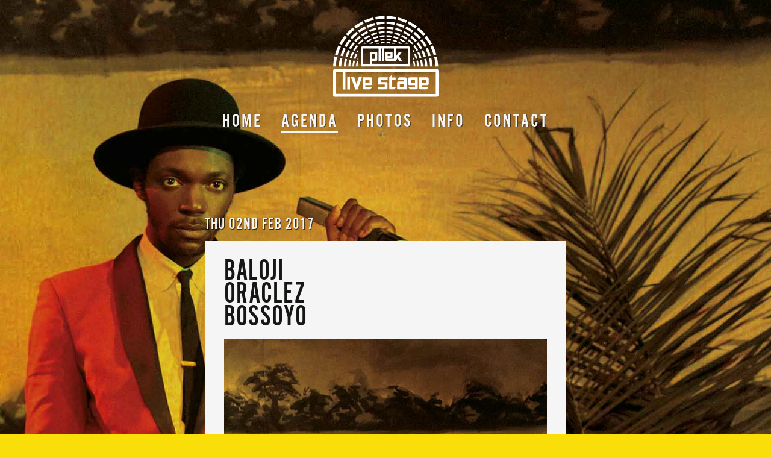

--- FILE ---
content_type: text/html; charset=UTF-8
request_url: http://plleklivestage.nl/events/oraclez
body_size: 5068
content:
<!DOCTYPE html>
<!-- webdesign: Niels Luigjes -->
<!--[if lt IE 7]>      <html class="no-js lt-ie9 lt-ie8 lt-ie7"> <![endif]-->
<!--[if IE 7]>         <html class="no-js lt-ie9 lt-ie8"> <![endif]-->
<!--[if IE 8]>         <html class="no-js lt-ie9"> <![endif]-->
<!--[if gt IE 8]><!--><html class="no-js"><!--<![endif]-->
    <head>
        <meta charset="utf-8" />
        <meta http-equiv="X-UA-Compatible" content="IE=edge">
        <title>Pllek Live Stage | BALOJI x ORACLEZ x BOSSOYO (DJ)</title>
                  <meta name="description" content="Baloji <br/>
Oraclez <br/>
Bossoyo @ Pllek Live Stage">
          
        <!-- generated by http://realfavicongenerator.net/ -->
        <link rel="apple-touch-icon" sizes="180x180" href="/site/themes/plleklivestage/img/favicons/apple-touch-icon.png">
        <link rel="icon" type="image/png" sizes="32x32" href="/site/themes/plleklivestage/img/favicons/favicon-32x32.png">
        <link rel="icon" type="image/png" sizes="16x16" href="/site/themes/plleklivestage/img/favicons/favicon-16x16.png">
        <!--<link rel="manifest" href="/manifest.json">-->
        <link rel="mask-icon" href="/site/themes/plleklivestage/img/favicons/safari-pinned-tab.svg">
        <meta name="theme-color" content="#ffffff">

        <meta name="viewport" content="width=device-width, initial-scale=1">
        <!--<link rel="stylesheet" href="/site/themes/plleklivestage/css/plleklivestage.css" />-->
        <link rel="stylesheet" href="/site/themes/plleklivestage/css/plleklivestage-v4.css" />

                  <meta property="og:title" content="BALOJI x ORACLEZ x BOSSOYO (DJ) @ Pllek Live Stage" />
          
        <meta property="og:site_name" content="Pllek Live Stage">

                  <meta property="og:description" content="BALOJI
Baloji is a poet, composer-lyricist, scriptwriter, actor and performer, video artist and stylist. His music stands at the crossroads of Afri..." />
        
        
                      <meta property="og:image" content="http://localhost:8000//img/containers/main/img/POSTERweb-1484575321.jpg/ec72b3b8be124bc7eab721e7ff8f2302.jpg" />
          

        
        <script src="https://use.typekit.net/lay0lpq.js"></script>
        <script>try{Typekit.load({ async: true });}catch(e){}</script>
        <link href="//netdna.bootstrapcdn.com/font-awesome/4.7.0/css/font-awesome.css" rel="stylesheet">

        <script src="/site/themes/plleklivestage/js/vendor/modernizr/modernizr.min.js"></script>

    </head>

    <body>

          <head>
    <style type="text/css">
      html {
        background-color: #fade0a;
      }
    </style>
  </head>


<div class="overall-background">

  <header>
  <div class="logo-block rellax" data-rellax-speed="-4">
    <a href="/">
      <img class="logo" src="/site/themes/plleklivestage/img/plleklivestage-logo-white.svg">
    </a>
  </div>
</header>

  <nav role="navigation" class="main-navigation" id="navigation">
  <a>
    <div class="nav-icon-background">
      <div id="nav-icon1">
        <span></span>
        <span></span>
        <span></span>
      </div>
    </div>
  </a>

  <!--<a href="/">
    <img class="logo" src="/site/themes/plleklivestage/img/plleklivestage-logo-white.svg">
  </a>-->

  <ul class="navigation-items">
    <a href="/">
      <img class="logo" src="/site/themes/plleklivestage/img/plleklivestage-logo-white.svg">
    </a>
          <li>
        <a href="/">Home</a>
      </li>
          <li class="active">
        <a href="/events">Agenda</a>
      </li>
          <li>
        <a href="/photos">Photos</a>
      </li>
          <li>
        <a href="/about">Info</a>
      </li>
          <li>
        <a href="/contact">Contact</a>
      </li>
    
  </ul>

</nav>

  <nav role="navigation" class="desktop-navigation rellax" data-rellax-speed="4" id="navigation">

  <a href="/">
    <img class="logo" src="/site/themes/plleklivestage/img/plleklivestage-logo-white.svg">
  </a>
    <ul class="desktop-navigation-items">
              <li>
          <a href="/">Home</a>
        </li>
              <li class="active">
          <a href="/events">Agenda</a>
        </li>
              <li>
          <a href="/photos">Photos</a>
        </li>
              <li>
          <a href="/about">Info</a>
        </li>
              <li>
          <a href="/contact">Contact</a>
        </li>
      
    </ul>

</nav>


            <!--<div class="case-hero-image" style="background:url('/assets/img/HOOFDBEELDweb-1484575329.jpg') no-repeat center center; background-size: cover;">-->
        <div class="case-hero-image" style="background:url('/img/containers/main/img/HOOFDBEELDweb-1484575329.jpg/3805bf970cf1c6532bc78c22ab3ebae1.jpg') no-repeat center center; background-size: cover;">
     </div>
    
  

  <div class="case-block-wrapper">
    <div class="case-block">

      <div class="case-pre-header">
                  <h2>
            Thu 02nd Feb 2017
          </h2>
        
              </div>

      <div class="case-info">
        <div class="description">
          <h1>
            Baloji <br/>
Oraclez <br/>
Bossoyo
          </h1>
          
                      <img src="/img/containers/main/img/HOOFDBEELDweb-1484575329.jpg/97f838a6123d01a238b0fb32963a6bfa.jpg">
          

          <h2>BALOJI</h2>
<p>Baloji is a poet, composer-lyricist, scriptwriter, actor and performer, video artist and stylist. His music stands at the crossroads of African music, traditional and afro-american music (soul, funk, jazz) discovered through the culture of sampling and electronic music (trance, deep house) which has its roots in part in the region of Belgium where Baloji grew up.By placing his resilience at the centre of his work, Baloji reconciles all these influences to enrich his&nbsp;projects.
</p>
<h2>ORACLEZ</h2>
<p>What happens when an android dips its toes into the great pool of what we call ‘life’? With AVA and XXANCTUARII as it's members, Oraclez makes for a mesmerizing and futuristic experience, using visuals, live drums and ominous live vocals on top of groovy electronic beats and manic synths which will lead you further down the Rabbit&nbsp;Hole…
</p>
<h2>BOSSOYO</h2>
<p>Bossoyo is the new concept by artists Max Abysmal and Al Dee. DJ’s are searching over and above to find new music, but we can go even further. With Afrobeat from Ghana, to synth breakbeats from the 80s and funk from South-America, Bossoyo will create a unique vibe on the dance floor. People can get in touch with music they have never heard before. Which is the main mission of Bossoyo: Exploring music beyond&nbsp;boundaries.
</p>

        </div><!-- end description -->

          <div class="case-replicator-block-wrapper">
    <div class="case-replicator-block">

                  <div class="video fitVids">
            <iframe class="youtube video" type="text/html" width="640" height="390" src="https://www.youtube.com/embed/ywxYnaFriqc?autoplay=0&controls=1&enablejsapi=1&loop=0&modestbranding=0&rel=0&showinfo=1" frameborder="0" allowfullscreen></iframe>
        </div>

      
                  <div class="video fitVids">
            <iframe class="youtube video" type="text/html" width="640" height="390" src="https://www.youtube.com/embed/viq6EDfzvhE?autoplay=0&controls=1&enablejsapi=1&loop=0&modestbranding=0&rel=0&showinfo=1" frameborder="0" allowfullscreen></iframe>
        </div>

      
    

  </div>
</div>


        <div class="summary">

                      <p>
              <span class="subject">date:</span></br>
              Thu 02 Feb 2017<br/>
            </p>
          
                      <p>
              <span class="subject">doors open:</span></br>
              20.00<br/>
            </p>
          
                      <p>
              <span class="subject">start concert:</span></br>
              21.00<br/>
            </p>
          
                      <p>
              <span class="subject">facebook event page:</span></br>
              <a href="https://www.facebook.com/events/168575170289551/">updates on Facebook</a><br/>
            </p>
          
                      <p>
              <span class="subject">pre-sale:</span></br>
              12,50<br/>
            </p>
          
                      <p>
              <span class="subject">door sale:</span></br>
              15,00<br/>
            </p>
          
          
        </div><!-- end summary -->

        
        <div class="share-block">

          <a href="http://www.facebook.com/sharer/sharer.php?u=#url" target="_blank">
            Share on <i class="fa fa-facebook-square"></i>
          </a>

          <a href="https://twitter.com/share?url=" target="_blank">
            Share on <i class="fa fa-twitter-square"></i>
          </a>

        </div>
      </div><!-- end case-info -->


    </div><!-- end case-block -->
  </div><!-- end case-block-wrapper -->

  <div id="event-photos"></div>

      <div class="event-photos-block-wrapper">
      <div class=top-gradient>
        <h2>Baloji <br/>
Oraclez <br/>
Bossoyo</h2>
      </div>
      <div class="event-photos-block">
          <ul class="">
                          <li class="">
                <div class="event_photo">
                  <a href="/img/containers/main/img/1.feb.jpg/4fb2af0437aab0b89689907e1550d9af.jpg" data-lightbox="test">
                    <img src="/img/containers/main/img/1.feb.jpg/0360a1a5216740a76f6ebe65682092b5.jpg">
                  </a>
                </div>
              </li>
                          <li class="">
                <div class="event_photo">
                  <a href="/img/containers/main/img/2.feb.jpg/47ce117f293885c7fcd123ef963b50a7.jpg" data-lightbox="test">
                    <img src="/img/containers/main/img/2.feb.jpg/0a263d12241d162848ce7655d1f30b8a.jpg">
                  </a>
                </div>
              </li>
                          <li class="">
                <div class="event_photo">
                  <a href="/img/containers/main/img/3.feb.jpg/8eee1c2544a85b1d8bc55802c005e0d7.jpg" data-lightbox="test">
                    <img src="/img/containers/main/img/3.feb.jpg/09c87e28c0f96780d2aeae2bd004c718.jpg">
                  </a>
                </div>
              </li>
                          <li class="">
                <div class="event_photo">
                  <a href="/img/containers/main/img/4.feb.jpg/56d4ab398c060a4ed3efb608601f0af9.jpg" data-lightbox="test">
                    <img src="/img/containers/main/img/4.feb.jpg/0dc1a0dd5edfdcf5339045304cbbfba1.jpg">
                  </a>
                </div>
              </li>
                          <li class="">
                <div class="event_photo">
                  <a href="/img/containers/main/img/5.feb.jpg/45eaa7800d569092b18e49ab6e1d4a36.jpg" data-lightbox="test">
                    <img src="/img/containers/main/img/5.feb.jpg/b7a281253487c281eee18127d6369894.jpg">
                  </a>
                </div>
              </li>
                          <li class="">
                <div class="event_photo">
                  <a href="/img/containers/main/img/6.feb.jpg/08d62684580877e1ddc485dc6651c9a6.jpg" data-lightbox="test">
                    <img src="/img/containers/main/img/6.feb.jpg/e632cd77eac20d06a3ff53eb88f3c00c.jpg">
                  </a>
                </div>
              </li>
                          <li class="">
                <div class="event_photo">
                  <a href="/img/containers/main/img/7.feb.jpg/66f5dac9d46a9057b65c617c4a8cb67b.jpg" data-lightbox="test">
                    <img src="/img/containers/main/img/7.feb.jpg/241dcad7d4690bc725d73a97ae5ee15b.jpg">
                  </a>
                </div>
              </li>
                          <li class="">
                <div class="event_photo">
                  <a href="/img/containers/main/img/8.feb.jpg/c9bf4da4d2123210d2a105919d71ce94.jpg" data-lightbox="test">
                    <img src="/img/containers/main/img/8.feb.jpg/2b35687f9ac2962826e3f41baad7fc16.jpg">
                  </a>
                </div>
              </li>
                          <li class="">
                <div class="event_photo">
                  <a href="/img/containers/main/img/9.feb.jpg/941bcacbbc9e92505ed1fe48a0b3daf6.jpg" data-lightbox="test">
                    <img src="/img/containers/main/img/9.feb.jpg/4f3c5e3c5d9718e79099a24b93e3570b.jpg">
                  </a>
                </div>
              </li>
                          <li class="">
                <div class="event_photo">
                  <a href="/img/containers/main/img/10.feb.jpg/fb332cd61ff0d2c9d5bc4d62c72bd47f.jpg" data-lightbox="test">
                    <img src="/img/containers/main/img/10.feb.jpg/da609e62d5417803db0f3d3eda061431.jpg">
                  </a>
                </div>
              </li>
                          <li class="">
                <div class="event_photo">
                  <a href="/img/containers/main/img/11.feb.jpg/5b32e3cd8d3cc55d61c33d53b806f59c.jpg" data-lightbox="test">
                    <img src="/img/containers/main/img/11.feb.jpg/6a9f022a080bfd5762e2f1f23d8610a8.jpg">
                  </a>
                </div>
              </li>
                          <li class="">
                <div class="event_photo">
                  <a href="/img/containers/main/img/12.feb.jpg/ef596ea08cbbe3cc45e870ea24f52505.jpg" data-lightbox="test">
                    <img src="/img/containers/main/img/12.feb.jpg/01825dbc298364f634f740a42182b741.jpg">
                  </a>
                </div>
              </li>
                          <li class="">
                <div class="event_photo">
                  <a href="/img/containers/main/img/13.feb.jpg/6b43916ac8301e19779014306db7616e.jpg" data-lightbox="test">
                    <img src="/img/containers/main/img/13.feb.jpg/37837094cab84eaa1e3bb6a765a6076c.jpg">
                  </a>
                </div>
              </li>
                          <li class="">
                <div class="event_photo">
                  <a href="/img/containers/main/img/14.feb.jpg/029c9ea1c6a27960f991995b1031c287.jpg" data-lightbox="test">
                    <img src="/img/containers/main/img/14.feb.jpg/8c126326711b254f665a71098601ba6a.jpg">
                  </a>
                </div>
              </li>
                          <li class="">
                <div class="event_photo">
                  <a href="/img/containers/main/img/15.feb.jpg/813a6e8fed76eda78177a3b22d2d9a34.jpg" data-lightbox="test">
                    <img src="/img/containers/main/img/15.feb.jpg/7226b103820458dc0bca82fa30a97e41.jpg">
                  </a>
                </div>
              </li>
            
          </ul>
      </div>
      <div class=bottom-gradient>
                  <p class="photographer">photography: Inigo Garayo </p>
                <a class="button" href="/events">upcoming events</a>
      </div>
    </div>
  
  <!-- ////////// NEWSLETTER BLOCK ////////// -->
<div id="newsletter-new" class="newsletter-new-wrapper rellax" data-rellax-speed="0">
    <div class="newsletter-new">

      <h2>subscribe to the pllek live stage newsletter</h2>

        <form method="POST" action="/!/Form/create" ><input type="hidden" name="_token" value="cpzFrsEy8OicsGVH4hXjadqPUEKRk5TyTkG6Bqhk"><input type="hidden" name="_params" value="[base64]" />
            
            <div class="form-fields">

              <div class="form-group">
                  <label>Name</label>
                  <input type="text" name="name" value="" class="form-control" />
              </div>

              <div class="form-group">
                  <label>Email</label>
                  <input type="text" name="email" value="" class="form-control" />
              </div>

              <input type="text" name="plleklivestagehoowningpot" class="plleklivestagehoowningpot" /><!-- hoowningpot -->

              <button type="submit">Send</button>

            </div>

            
        </form>

    </div>
</div>

  <div class="follow-us-wrapper rellax" data-rellax-speed="0">
  <div class="follow-us">
    <h2>or follow us for updates</h2>
    <ul>
      <a href="//www.facebook.com/PllekLiveStage" title="Pllek Live Stage on Facebook">
        <li class="social-icons">
          <i class="fa fa-facebook-square"></i>
        </li>
      </a>
      <a href="//www.instagram.com/pllek_live_stage" title="Pllek Live Stage on Instagram">
        <li class="social-icons">
          <i class="fa fa-instagram"></i>
        </li>
      </a>
      <a href="//soundcloud.com/pllek_ndsm" title="Pllek Live Stage on SoundCloud">
        <li class="social-icons">
          <i class="fa fa-soundcloud" aria-hidden="true"></i>
        </li>
      </a>
    </ul>
  </div>
</div>

  <div id="footer" class="footer-wrapper rellax" data-rellax-speed="0">
    <footer>
        <h3>Every month a new discovery</h3>
        <a href="/" data-no-instant>
          <img class="logo" src="/site/themes/plleklivestage/img/plleklivestage-logo-white.svg">
        </a><br/>

        <div class="credits">
          <p>an initiative of: <a href="//www.pllek.nl">Pllek.nl</a></p>
        </div>

    </footer>
</div>


</div><!-- end of overall-background -->


        <!--<script src="/site/themes/plleklivestage/js/vendor/jquery/jquery.js"></script>
        <script src="/site/themes/plleklivestage/js/vendor/rellax/rellax.min.js"></script>
        <script src="/site/themes/plleklivestage/js/vendor/lightbox/lightbox.js"></script>
        <script src="/site/themes/plleklivestage/js/vendor/responsiveslides/responsiveslides.js"></script>
        <script src="/site/themes/plleklivestage/js/vendor/slick-slider/slick.min.js"></script>
        <script src="/site/themes/plleklivestage/js/vendor/fitvid/fitvid.js"></script>-->
        <script src="/site/themes/plleklivestage/js/scripts.min.js"></script>
        <script src="/site/themes/plleklivestage/js/app-v2.js"></script>

        <script>
          (function(i,s,o,g,r,a,m){i['GoogleAnalyticsObject']=r;i[r]=i[r]||function(){
          (i[r].q=i[r].q||[]).push(arguments)},i[r].l=1*new Date();a=s.createElement(o),
          m=s.getElementsByTagName(o)[0];a.async=1;a.src=g;m.parentNode.insertBefore(a,m)
          })(window,document,'script','//www.google-analytics.com/analytics.js','ga');
          ga('create', 'UA-111512327-1', 'plleklivestage.nl');
          ga('send', 'pageview');
        </script>
    </body>
</html>


--- FILE ---
content_type: text/css
request_url: http://plleklivestage.nl/site/themes/plleklivestage/css/plleklivestage-v4.css
body_size: 172770
content:
article,aside,details,figcaption,figure,footer,header,hgroup,nav,section,summary{display:block}audio,canvas,video{display:inline-block}audio:not([controls]){display:none;height:0}[hidden]{display:none}html{background:#fff;color:#000;-webkit-text-size-adjust:100%;-ms-text-size-adjust:100%}html,button,input,select,textarea{font-family:sans-serif}body{margin:0}a:focus{outline:thin dotted}a:hover,a:active{outline:0}h1{font-size:2em;margin:0.67em 0}h2{font-size:1.5em;margin:0.83em 0}h3{font-size:1.17em;margin:1em 0}h4{font-size:1em;margin:1.33em 0}h5{font-size:.83em;margin:1.67em 0}h6{font-size:.75em;margin:2.33em 0}abbr[title]{border-bottom:1px dotted}b,strong{font-weight:bold}dfn{font-style:italic}mark{background:#ff0;color:#000}code,kbd,pre,samp{font-family:monospace, serif;font-size:1em}pre{white-space:pre;white-space:pre-wrap;word-wrap:break-word}q{quotes:"\201C" "\201D" "\2018" "\2019"}q:before,q:after{content:'';content:none}small{font-size:80%}sub,sup{font-size:75%;line-height:0;position:relative;vertical-align:baseline}sup{top:-0.5em}sub{bottom:-0.25em}img{border:0}svg:not(:root){overflow:hidden}figure{margin:0}fieldset{border:1px solid #c0c0c0;margin:0 2px;padding:0.35em 0.625em 0.75em}legend{border:0;padding:0;white-space:normal}button,input,select,textarea{font-family:inherit;font-size:100%;margin:0;vertical-align:baseline}button,input{line-height:normal}button,select{text-transform:none}button,html input[type="button"],input[type="reset"],input[type="submit"]{-webkit-appearance:button;cursor:pointer}button[disabled],input[disabled]{cursor:default}input[type="checkbox"],input[type="radio"]{box-sizing:border-box;padding:0}input[type="search"]{-webkit-appearance:textfield;-moz-box-sizing:content-box;-webkit-box-sizing:content-box;box-sizing:content-box}input[type="search"]::-webkit-search-cancel-button,input[type="search"]::-webkit-search-decoration{-webkit-appearance:none}button::-moz-focus-inner,input::-moz-focus-inner{border:0;padding:0}textarea{overflow:auto;vertical-align:top}table{border-collapse:collapse;border-spacing:0}*{-webkit-box-sizing:border-box;-moz-box-sizing:border-box;box-sizing:border-box}body:after{content:url(../img/lightbox/close.png) url(../img/lightbox/loading.gif) url(../img/lightbox/prev.png) url(../img/lightbox/next.png);display:none}body.lb-disable-scrolling{overflow:hidden}.lightboxOverlay{position:absolute;top:0;left:0;z-index:9999;background-color:black;filter:progid:DXImageTransform.Microsoft.Alpha(Opacity=80);opacity:0.8;display:none}.lightbox{position:absolute;left:0;width:100%;z-index:10000;text-align:center;line-height:0;font-weight:normal}.lightbox .lb-image{display:block;height:auto;max-width:inherit;max-height:none}.lightbox a img{border:none}.lb-outerContainer{position:relative;*zoom:1;width:250px;height:250px;margin:0 auto;border-radius:4px;background-color:white}.lb-outerContainer:after{content:"";display:table;clear:both}.lb-loader{position:absolute;top:43%;left:0;height:25%;width:100%;text-align:center;line-height:0}.lb-cancel{display:block;width:32px;height:32px;margin:0 auto;background:url(../img/lightbox/loading.gif) no-repeat}.lb-nav{position:absolute;top:0;left:0;height:100%;width:100%;z-index:10}.lb-container>.nav{left:0}.lb-nav a{outline:none;background-image:url("[data-uri]")}.lb-prev,.lb-next{height:100%;cursor:pointer;display:block}.lb-nav a.lb-prev{width:34%;left:0;float:left;background:url(../img/lightbox/prev.png) left 48% no-repeat;filter:progid:DXImageTransform.Microsoft.Alpha(Opacity=0);opacity:0;-webkit-transition:opacity 0.6s;-moz-transition:opacity 0.6s;-o-transition:opacity 0.6s;transition:opacity 0.6s}.lb-nav a.lb-prev:hover{filter:progid:DXImageTransform.Microsoft.Alpha(Opacity=100);opacity:1}.lb-nav a.lb-next{width:64%;right:0;float:right;background:url(../img/lightbox/next.png) right 48% no-repeat;filter:progid:DXImageTransform.Microsoft.Alpha(Opacity=0);opacity:0;-webkit-transition:opacity 0.6s;-moz-transition:opacity 0.6s;-o-transition:opacity 0.6s;transition:opacity 0.6s}.lb-nav a.lb-next:hover{filter:progid:DXImageTransform.Microsoft.Alpha(Opacity=100);opacity:1}.lb-dataContainer{margin:0 auto;padding-top:5px;*zoom:1;width:100%;-moz-border-radius-bottomleft:4px;-webkit-border-bottom-left-radius:4px;border-bottom-left-radius:4px;-moz-border-radius-bottomright:4px;-webkit-border-bottom-right-radius:4px;border-bottom-right-radius:4px}.lb-dataContainer:after{content:"";display:table;clear:both}.lb-data{padding:0 4px;color:#ccc}.lb-data .lb-details{width:85%;float:left;text-align:left;line-height:1.1em}.lb-data .lb-caption{font-size:13px;font-weight:bold;line-height:1em}.lb-data .lb-caption a{color:#4ae}.lb-data .lb-number{display:block;clear:left;padding-bottom:1em;font-size:12px;color:#999999}.lb-data .lb-close{display:block;float:right;width:30px;height:30px;background:url(../img/lightbox/close.png) top right no-repeat;text-align:right;outline:none;filter:progid:DXImageTransform.Microsoft.Alpha(Opacity=70);opacity:0.7;-webkit-transition:opacity 0.2s;-moz-transition:opacity 0.2s;-o-transition:opacity 0.2s;transition:opacity 0.2s}.lb-data .lb-close:hover{cursor:pointer;filter:progid:DXImageTransform.Microsoft.Alpha(Opacity=100);opacity:1}.royalSlider{position:relative;direction:ltr}.royalSlider>*{float:left}.rsWebkit3d .rsSlide{-webkit-transform:translateZ(0)}.rsWebkit3d .rsSlide,.rsWebkit3d .rsContainer,.rsWebkit3d .rsThumbs,.rsWebkit3d .rsPreloader,.rsWebkit3d img,.rsWebkit3d .rsOverflow,.rsWebkit3d .rsBtnCenterer,.rsWebkit3d .rsAbsoluteEl,.rsWebkit3d .rsABlock,.rsWebkit3d .rsLink{-webkit-backface-visibility:hidden}.rsFade.rsWebkit3d .rsSlide,.rsFade.rsWebkit3d img,.rsFade.rsWebkit3d .rsContainer{-webkit-transform:none}.rsOverflow{width:100%;height:100%;position:relative;overflow:hidden;float:left;-webkit-tap-highlight-color:transparent}.rsVisibleNearbyWrap{width:100%;height:100%;position:relative;overflow:hidden;left:0;top:0;-webkit-tap-highlight-color:transparent}.rsVisibleNearbyWrap .rsOverflow{position:absolute;left:0;top:0}.rsContainer{position:relative;width:100%;height:100%;-webkit-tap-highlight-color:transparent}.rsArrow,.rsThumbsArrow{cursor:pointer}.rsThumb{float:left;position:relative}.rsArrow,.rsNav,.rsThumbsArrow{opacity:1;-webkit-transition:opacity 0.3s linear;-moz-transition:opacity 0.3s linear;-o-transition:opacity 0.3s linear;transition:opacity 0.3s linear}.rsHidden{opacity:0;visibility:hidden;-webkit-transition:visibility 0s linear 0.3s,opacity 0.3s linear;-moz-transition:visibility 0s linear 0.3s,opacity 0.3s linear;-o-transition:visibility 0s linear 0.3s,opacity 0.3s linear;transition:visibility 0s linear 0.3s,opacity 0.3s linear}.rsGCaption{width:100%;float:left;text-align:center}.royalSlider.rsFullscreen{position:fixed !important;height:auto !important;width:auto !important;margin:0 !important;padding:0 !important;z-index:2147483647 !important;top:0 !important;left:0 !important;bottom:0 !important;right:0 !important}.royalSlider .rsSlide.rsFakePreloader{opacity:1 !important;-webkit-transition:0s;-moz-transition:0s;-o-transition:0s;transition:0s;display:none}.rsSlide{position:absolute;left:0;top:0;display:block;overflow:hidden;height:100%;width:100%}.royalSlider.rsAutoHeight,.rsAutoHeight .rsSlide{height:auto}.rsContent{width:100%;height:100%;position:relative}.rsPreloader{position:absolute;z-index:0}.rsNav{-moz-user-select:-moz-none;-webkit-user-select:none;user-select:none}.rsNavItem{-webkit-tap-highlight-color:rgba(0,0,0,0.25)}.rsThumbs{cursor:pointer;position:relative;overflow:hidden;float:left;z-index:22}.rsTabs{float:left;background:none !important}.rsTabs,.rsThumbs{-webkit-tap-highlight-color:transparent;-webkit-tap-highlight-color:transparent}.rsVideoContainer{width:auto;height:auto;line-height:0;position:relative}.rsVideoFrameHolder{position:absolute;left:0;top:0;background:#141414;opacity:0;-webkit-transition:.3s}.rsVideoFrameHolder.rsVideoActive{opacity:1}.rsVideoContainer iframe,.rsVideoContainer video,.rsVideoContainer embed,.rsVideoContainer .rsVideoObj{position:absolute;z-index:50;left:0;top:0;width:100%;height:100%}.rsVideoContainer.rsIOSVideo iframe,.rsVideoContainer.rsIOSVideo video,.rsVideoContainer.rsIOSVideo embed{-webkit-box-sizing:border-box;-moz-box-sizing:border-box;box-sizing:border-box;padding-right:44px}.rsABlock{left:0;top:0;position:absolute;z-index:15}img.rsImg{max-width:none}.grab-cursor{cursor:url(grab.png) 8 8,move}.grabbing-cursor{cursor:url(grabbing.png) 8 8,move}.rsNoDrag{cursor:auto}.rsLink{left:0;top:0;position:absolute;width:100%;height:100%;display:block;z-index:20;background:url(blank.gif)}.rsDefault,.rsDefault .rsOverflow,.rsDefault .rsSlide,.rsDefault .rsVideoFrameHolder,.rsDefault .rsThumbs{background:#151515;color:#FFF}.rsDefault .rsArrow{height:100%;width:44px;position:absolute;display:block;cursor:pointer;z-index:21}.rsDefault.rsVer .rsArrow{width:100%;height:44px}.rsDefault.rsVer .rsArrowLeft{top:0;left:0}.rsDefault.rsVer .rsArrowRight{bottom:0;left:0}.rsDefault.rsHor .rsArrowLeft{left:0;top:0}.rsDefault.rsHor .rsArrowRight{right:0;top:0}.rsDefault .rsArrowIcn{width:32px;height:32px;top:50%;left:50%;margin-top:-16px;margin-left:-16px;position:absolute;cursor:pointer;background:url("rs-default.png");background-color:#000;background-color:rgba(0,0,0,0.75);*background-color:#000;border-radius:2px}.rsDefault .rsArrowIcn:hover{background-color:rgba(0,0,0,0.9)}.rsDefault.rsHor .rsArrowLeft .rsArrowIcn{background-position:-64px -32px}.rsDefault.rsHor .rsArrowRight .rsArrowIcn{background-position:-64px -64px}.rsDefault.rsVer .rsArrowLeft .rsArrowIcn{background-position:-96px -32px}.rsDefault.rsVer .rsArrowRight .rsArrowIcn{background-position:-96px -64px}.rsDefault .rsArrowDisabled .rsArrowIcn{opacity:.2;filter:alpha(opacity=20);*display:none}.rsDefault .rsBullets{position:absolute;z-index:35;left:0;bottom:0;width:100%;height:auto;margin:0 auto;background:#000;background:rgba(0,0,0,0.75);text-align:center;line-height:8px;overflow:hidden}.rsDefault .rsBullet{width:8px;height:8px;display:inline-block;*display:inline;*zoom:1;padding:6px 5px 6px}.rsDefault .rsBullet span{display:block;width:8px;height:8px;border-radius:50%;background:#777;background:rgba(255,255,255,0.5)}.rsDefault .rsBullet.rsNavSelected span{background-color:#FFF}.rsDefault .rsThumbsHor{width:100%;height:72px}.rsDefault .rsThumbsVer{width:96px;height:100%;position:absolute;top:0;right:0}.rsDefault.rsWithThumbsHor .rsThumbsContainer{position:relative;height:100%}.rsDefault.rsWithThumbsVer .rsThumbsContainer{position:relative;width:100%}.rsDefault .rsThumb{float:left;overflow:hidden;width:96px;height:72px}.rsDefault .rsThumb img{width:100%;height:100%}.rsDefault .rsThumb.rsNavSelected{background:#02874a}.rsDefault .rsThumb.rsNavSelected img{opacity:0.3;filter:alpha(opacity=30)}.rsDefault .rsTmb{display:block}.rsDefault .rsTmb h5{font-size:16px;margin:0;padding:0;line-height:20px;color:#FFF}.rsDefault .rsTmb span{color:#DDD;margin:0;padding:0;font-size:13px;line-height:18px}.rsDefault .rsThumbsArrow{height:100%;width:20px;position:absolute;display:block;cursor:pointer;z-index:21;background:#000;background:rgba(0,0,0,0.75)}.rsDefault .rsThumbsArrow:hover{background:rgba(0,0,0,0.9)}.rsDefault.rsWithThumbsVer .rsThumbsArrow{width:100%;height:20px}.rsDefault.rsWithThumbsVer .rsThumbsArrowLeft{top:0;left:0}.rsDefault.rsWithThumbsVer .rsThumbsArrowRight{bottom:0;left:0}.rsDefault.rsWithThumbsHor .rsThumbsArrowLeft{left:0;top:0}.rsDefault.rsWithThumbsHor .rsThumbsArrowRight{right:0;top:0}.rsDefault .rsThumbsArrowIcn{width:16px;height:16px;top:50%;left:50%;margin-top:-8px;margin-left:-8px;position:absolute;cursor:pointer;background:url("rs-default.png")}.rsDefault.rsWithThumbsHor .rsThumbsArrowLeft .rsThumbsArrowIcn{background-position:-128px -32px}.rsDefault.rsWithThumbsHor .rsThumbsArrowRight .rsThumbsArrowIcn{background-position:-128px -48px}.rsDefault.rsWithThumbsVer .rsThumbsArrowLeft .rsThumbsArrowIcn{background-position:-144px -32px}.rsDefault.rsWithThumbsVer .rsThumbsArrowRight .rsThumbsArrowIcn{background-position:-144px -48px}.rsDefault .rsThumbsArrowDisabled{display:none !important}@media screen and (min-width: 0px) and (max-width: 800px){.rsDefault .rsThumb{width:59px;height:44px}.rsDefault .rsThumbsHor{height:44px}.rsDefault .rsThumbsVer{width:59px}}.rsDefault .rsTabs{width:100%;height:auto;margin:0 auto;text-align:center;overflow:hidden;padding-top:12px;position:relative}.rsDefault .rsTab{display:inline-block;cursor:pointer;text-align:center;height:auto;width:auto;color:#333;padding:5px 13px 6px;min-width:72px;border:1px solid #D9D9DD;border-right:1px solid #f5f5f5;text-decoration:none;background-color:#FFF;background-image:-webkit-linear-gradient(top, #fefefe, #f4f4f4);background-image:-moz-linear-gradient(top, #fefefe, #f4f4f4);background-image:linear-gradient(to bottom, #fefefe, #f4f4f4);-webkit-box-shadow:inset 1px 0 0 #fff;box-shadow:inset 1px 0 0 #fff;*display:inline;*zoom:1}.rsDefault .rsTab:first-child{-webkit-border-top-left-radius:4px;border-top-left-radius:4px;-webkit-border-bottom-left-radius:4px;border-bottom-left-radius:4px}.rsDefault .rsTab:last-child{-webkit-border-top-right-radius:4px;border-top-right-radius:4px;-webkit-border-bottom-right-radius:4px;border-bottom-right-radius:4px;border-right:1px solid #cfcfcf}.rsDefault .rsTab:active{border:1px solid #D9D9DD;background-color:#f4f4f4;box-shadow:0 1px 4px rgba(0,0,0,0.2) inset}.rsDefault .rsTab.rsNavSelected{color:#FFF;border:1px solid #999;text-shadow:1px 1px #838383;box-shadow:0 1px 9px rgba(102,102,102,0.65) inset;background:#ACACAC;background-image:-webkit-linear-gradient(top, #ACACAC, #BBB);background-image:-moz-llinear-gradient(top, #ACACAC, #BBB);background-image:linear-gradient(to bottom, #ACACAC, #BBB)}.rsDefault .rsFullscreenBtn{right:0;top:0;width:44px;height:44px;z-index:22;display:block;position:absolute;cursor:pointer}.rsDefault .rsFullscreenIcn{display:block;margin:6px;width:32px;height:32px;background:url("rs-default.png") 0 0;background-color:#000;background-color:rgba(0,0,0,0.75);*background-color:#000;border-radius:2px}.rsDefault .rsFullscreenIcn:hover{background-color:rgba(0,0,0,0.9)}.rsDefault.rsFullscreen .rsFullscreenIcn{background-position:-32px 0}.rsDefault .rsPlayBtn{-webkit-tap-highlight-color:rgba(0,0,0,0.3);width:64px;height:64px;margin-left:-32px;margin-top:-32px;cursor:pointer}.rsDefault .rsPlayBtnIcon{width:64px;display:block;height:64px;-webkit-border-radius:4px;border-radius:4px;-webkit-transition:.3s;-moz-transition:.3s;transition:.3s;background:url(rs-default.png) no-repeat 0 -32px;background-color:#000;background-color:rgba(0,0,0,0.75);*background-color:#000}.rsDefault .rsPlayBtn:hover .rsPlayBtnIcon{background-color:rgba(0,0,0,0.9)}.rsDefault .rsBtnCenterer{position:absolute;left:50%;top:50%}.rsDefault .rsCloseVideoBtn{right:0;top:0;width:44px;height:44px;z-index:500;position:absolute;cursor:pointer;-webkit-backface-visibility:hidden;-webkit-transform:translateZ(0)}.rsDefault .rsCloseVideoBtn.rsiOSBtn{top:-38px;right:-6px}.rsDefault .rsCloseVideoIcn{margin:6px;width:32px;height:32px;background:url("rs-default.png") -64px 0;background-color:#000;background-color:rgba(0,0,0,0.75);*background-color:#000}.rsDefault .rsCloseVideoIcn:hover{background-color:rgba(0,0,0,0.9)}.rsDefault .rsPreloader{width:20px;height:20px;left:50%;top:50%;margin-left:-10px;margin-top:-10px}.rsDefault .rsGCaption{position:absolute;float:none;bottom:6px;left:6px;text-align:left;background:#000;background:rgba(0,0,0,0.75);color:#FFF;padding:2px 8px;width:auto;font-size:12px;border-radius:2px}.center{text-align:center;display:block;margin:0 auto}#instantclick-bar{background:#32d9bb}.clearfix{content:'';display:block;clear:both}.cf:before,.cf:after{content:" ";display:table}.cf:after{clear:both}.cf{*zoom:1}.window-border-top{position:fixed;width:100%;background:#32d9bb url(../img/backgrounds/metalbase-green.jpg);height:0.5rem;z-index:2000000}.window-border-bottom{position:fixed;bottom:0;width:100%;background:#32d9bb url(../img/backgrounds/metalbase-green.jpg);height:0.5rem;z-index:2000000}html{background-image:url(../img/backgrounds/metalbase-red-def.jpg);background-color:#000;background-size:cover;background-attachment:fixed;height:100%;font-family:"helvetica-neue","arial",sans-serif}body{opacity:0;height:100%;z-index:0;-webkit-font-smoothing:antialiased;-webkit-font-smoothing:antialiased;-moz-osx-font-smoothing:grayscale;text-rendering:optimizeLegibility;transition:all 1s;-webkit-transition:all 1s}.overall-background{z-index:10}p,li{-webkit-font-smoothing:antialiased;font-family:"alternate-gothic-no-2-d","arial",sans-serif;font-size:1.5rem;line-height:1;font-weight:400;text-transform:uppercase;color:#151714;margin-bottom:1rem}p.large{font-size:1.75rem;color:#AC9F9B}p.super-large{font-size:3.75rem;line-height:0.8;color:#f5f5f5;text-shadow:1px 1px 6px rgba(0,0,0,0.5);border-bottom:solid 0.11em #f5f5f5}p.small{-webkit-font-smoothing:antialiased;font-family:"helvetica-neue","arial",sans-serif;font-size:1rem;line-height:1.5;text-transform:none}p.small a{font-family:"helvetica-neue","arial",sans-serif;text-decoration:underline}caption,.caption,figcaption{clear:both;font-family:"arial", sans-serif;font-size:0.8rem;text-align:left;display:block}li{-webkit-font-smoothing:antialiased}figure{padding:0;margin:0}a{-webkit-font-smoothing:antialiased;font-family:"alternate-gothic-no-2-d","arial",sans-serif;color:#000;font-weight:500;outline:0;cursor:pointer;text-decoration:none}a:hover{color:#cb2c02}a.active{color:#32d9bb;outline:0;text-decoration:underline}a.scroll{text-decoration:none}button{clear:both;font-family:"alternate-gothic-no-2-d","arial",sans-serif;font-weight:300;font-size:1.5rem;background-color:#f5f5f5;color:#151714;text-transform:uppercase;border-radius:0px;margin:2rem 0 2.25rem 0;padding:0.75rem 1rem 0.65rem 1rem;outline:0;transition:all 0.15s;-webkit-transition:all 0.15s;display:block}button:hover{background-color:#151714;color:#f5f5f5}.button,.ticket-button,.black-button,.border-button{clear:both;font-family:"alternate-gothic-no-2-d","arial",sans-serif;font-weight:300;font-size:1.5rem;background-color:#f5f5f5;color:#151714;text-transform:uppercase;border-radius:0px;margin:2rem 0 2.25rem 0;padding:0.75rem 1rem 0.65rem 1rem;outline:0;transition:all 0.15s;-webkit-transition:all 0.15s;display:inline-block}.button:hover,.ticket-button:hover,.black-button:hover,.border-button:hover{background-color:#151714;color:#f5f5f5}.ticket-button{background-color:#f5f5f5;color:#cb2c02}.ticket-button:hover{background-color:#cb2c02;color:#f5f5f5}.black-button{background-color:#151714;color:#f5f5f5}.black-button:hover{background-color:#cb2c02}.border-button{background-color:#f5f5f5;color:#151714;border:solid 3px #151714}.border-button:hover{background-color:#cb2c02;border:solid 3px #cb2c02}blockquote,blockquote p{-webkit-font-smoothing:antialiased;font-family:"alternate-gothic-no-2-d","arial",sans-serif;font-size:1.75rem;text-shadow:1px 1px 1px rgba(0,0,0,0.65);line-height:1;font-weight:300;max-width:800px;text-align:center;display:block;margin:0 auto;padding:1rem 1rem 0.25rem 1rem !important}.author p{font-family:"alternate-gothic-no-2-d","arial",sans-serif;font-size:1rem;line-height:1;color:#cb2c02;text-shadow:1px 1px 1px rgba(0,0,0,0.65);text-align:center;display:inline-block;padding:3px;margin-bottom:0}h1{-webkit-font-smoothing:antialiased;font-family:"alternate-gothic-no-2-d","arial",sans-serif;font-size:2rem;line-height:0.8;font-weight:400;text-transform:uppercase;letter-spacing:1px;color:#f5f5f5;margin-top:0;padding-top:0}h2{-webkit-font-smoothing:antialiased;font-family:"alternate-gothic-no-2-d","arial",sans-serif;font-size:1.75rem;line-height:1;font-weight:400;letter-spacing:1px;text-transform:uppercase;color:#f5f5f5}h3{-webkit-font-smoothing:antialiased;font-family:"alternate-gothic-no-2-d","arial",sans-serif;font-size:1.5rem;line-height:1;font-weight:400;letter-spacing:1px;text-transform:uppercase;color:#f5f5f5}h4,h5,h6{-webkit-font-smoothing:antialiased;font-family:"alternate-gothic-no-2-d","arial",sans-serif;font-size:1.25rem;line-height:1;font-weight:400;letter-spacing:1px;text-transform:uppercase;color:#f5f5f5}hr{max-width:300px;margin:0 auto}:target:before{content:"";display:block;height:180px;margin:-180px 0 0 0}@media only screen and (min-width: 480px){h1{font-size:3rem}}@media only screen and (min-width: 768px){blockquote,blockquote p{font-size:1.75rem}p.super-large{font-size:5.75rem}}.item,.item--selected{background:blue;font-size:1.2em;font-weight:bold}.item--selected{background:red}/*!
Animate.css - http://daneden.me/animate
Licensed under the MIT license - http://opensource.org/licenses/MIT

Copyright (c) 2015 Daniel Eden
*/.animated{-webkit-animation-duration:1.5s;animation-duration:1.5s;-webkit-animation-fill-mode:both;animation-fill-mode:both}.animated.infinite{-webkit-animation-iteration-count:infinite;animation-iteration-count:infinite}.animated.hinge{-webkit-animation-duration:2s;animation-duration:2s}@-webkit-keyframes bounce{0%, 20%, 53%, 80%, 100%{-webkit-transition-timing-function:cubic-bezier(0.215, 0.61, 0.355, 1);transition-timing-function:cubic-bezier(0.215, 0.61, 0.355, 1);-webkit-transform:translate3d(0, 0, 0);transform:translate3d(0, 0, 0)}40%, 43%{-webkit-transition-timing-function:cubic-bezier(0.755, 0.05, 0.855, 0.06);transition-timing-function:cubic-bezier(0.755, 0.05, 0.855, 0.06);-webkit-transform:translate3d(0, -30px, 0);transform:translate3d(0, -30px, 0)}70%{-webkit-transition-timing-function:cubic-bezier(0.755, 0.05, 0.855, 0.06);transition-timing-function:cubic-bezier(0.755, 0.05, 0.855, 0.06);-webkit-transform:translate3d(0, -15px, 0);transform:translate3d(0, -15px, 0)}90%{-webkit-transform:translate3d(0, -4px, 0);transform:translate3d(0, -4px, 0)}}@keyframes bounce{0%, 20%, 53%, 80%, 100%{-webkit-transition-timing-function:cubic-bezier(0.215, 0.61, 0.355, 1);transition-timing-function:cubic-bezier(0.215, 0.61, 0.355, 1);-webkit-transform:translate3d(0, 0, 0);-ms-transform:translate3d(0, 0, 0);transform:translate3d(0, 0, 0)}40%, 43%{-webkit-transition-timing-function:cubic-bezier(0.755, 0.05, 0.855, 0.06);transition-timing-function:cubic-bezier(0.755, 0.05, 0.855, 0.06);-webkit-transform:translate3d(0, -30px, 0);-ms-transform:translate3d(0, -30px, 0);transform:translate3d(0, -30px, 0)}70%{-webkit-transition-timing-function:cubic-bezier(0.755, 0.05, 0.855, 0.06);transition-timing-function:cubic-bezier(0.755, 0.05, 0.855, 0.06);-webkit-transform:translate3d(0, -15px, 0);-ms-transform:translate3d(0, -15px, 0);transform:translate3d(0, -15px, 0)}90%{-webkit-transform:translate3d(0, -4px, 0);-ms-transform:translate3d(0, -4px, 0);transform:translate3d(0, -4px, 0)}}.bounce{-webkit-animation-name:bounce;animation-name:bounce;-webkit-transform-origin:center bottom;-ms-transform-origin:center bottom;transform-origin:center bottom}@-webkit-keyframes flash{0%, 50%, 100%{opacity:1}25%, 75%{opacity:0}}@keyframes flash{0%, 50%, 100%{opacity:1}25%, 75%{opacity:0}}.flash{-webkit-animation-name:flash;animation-name:flash}@-webkit-keyframes pulse{0%{-webkit-transform:scale3d(1, 1, 1);transform:scale3d(1, 1, 1)}50%{-webkit-transform:scale3d(1.05, 1.05, 1.05);transform:scale3d(1.05, 1.05, 1.05)}100%{-webkit-transform:scale3d(1, 1, 1);transform:scale3d(1, 1, 1)}}@keyframes pulse{0%{-webkit-transform:scale3d(1, 1, 1);-ms-transform:scale3d(1, 1, 1);transform:scale3d(1, 1, 1)}50%{-webkit-transform:scale3d(1.05, 1.05, 1.05);-ms-transform:scale3d(1.05, 1.05, 1.05);transform:scale3d(1.05, 1.05, 1.05)}100%{-webkit-transform:scale3d(1, 1, 1);-ms-transform:scale3d(1, 1, 1);transform:scale3d(1, 1, 1)}}.pulse{-webkit-animation-name:pulse;animation-name:pulse}@-webkit-keyframes rubberBand{0%{-webkit-transform:scale3d(1, 1, 1);transform:scale3d(1, 1, 1)}30%{-webkit-transform:scale3d(1.25, 0.75, 1);transform:scale3d(1.25, 0.75, 1)}40%{-webkit-transform:scale3d(0.75, 1.25, 1);transform:scale3d(0.75, 1.25, 1)}50%{-webkit-transform:scale3d(1.15, 0.85, 1);transform:scale3d(1.15, 0.85, 1)}65%{-webkit-transform:scale3d(0.95, 1.05, 1);transform:scale3d(0.95, 1.05, 1)}75%{-webkit-transform:scale3d(1.05, 0.95, 1);transform:scale3d(1.05, 0.95, 1)}100%{-webkit-transform:scale3d(1, 1, 1);transform:scale3d(1, 1, 1)}}@keyframes rubberBand{0%{-webkit-transform:scale3d(1, 1, 1);-ms-transform:scale3d(1, 1, 1);transform:scale3d(1, 1, 1)}30%{-webkit-transform:scale3d(1.25, 0.75, 1);-ms-transform:scale3d(1.25, 0.75, 1);transform:scale3d(1.25, 0.75, 1)}40%{-webkit-transform:scale3d(0.75, 1.25, 1);-ms-transform:scale3d(0.75, 1.25, 1);transform:scale3d(0.75, 1.25, 1)}50%{-webkit-transform:scale3d(1.15, 0.85, 1);-ms-transform:scale3d(1.15, 0.85, 1);transform:scale3d(1.15, 0.85, 1)}65%{-webkit-transform:scale3d(0.95, 1.05, 1);-ms-transform:scale3d(0.95, 1.05, 1);transform:scale3d(0.95, 1.05, 1)}75%{-webkit-transform:scale3d(1.05, 0.95, 1);-ms-transform:scale3d(1.05, 0.95, 1);transform:scale3d(1.05, 0.95, 1)}100%{-webkit-transform:scale3d(1, 1, 1);-ms-transform:scale3d(1, 1, 1);transform:scale3d(1, 1, 1)}}.rubberBand{-webkit-animation-name:rubberBand;animation-name:rubberBand}@-webkit-keyframes shake{0%, 100%{-webkit-transform:translate3d(0, 0, 0);transform:translate3d(0, 0, 0)}10%, 30%, 50%, 70%, 90%{-webkit-transform:translate3d(-10px, 0, 0);transform:translate3d(-10px, 0, 0)}20%, 40%, 60%, 80%{-webkit-transform:translate3d(10px, 0, 0);transform:translate3d(10px, 0, 0)}}@keyframes shake{0%, 100%{-webkit-transform:translate3d(0, 0, 0);-ms-transform:translate3d(0, 0, 0);transform:translate3d(0, 0, 0)}10%, 30%, 50%, 70%, 90%{-webkit-transform:translate3d(-10px, 0, 0);-ms-transform:translate3d(-10px, 0, 0);transform:translate3d(-10px, 0, 0)}20%, 40%, 60%, 80%{-webkit-transform:translate3d(10px, 0, 0);-ms-transform:translate3d(10px, 0, 0);transform:translate3d(10px, 0, 0)}}.shake{-webkit-animation-name:shake;animation-name:shake}@-webkit-keyframes swing{20%{-webkit-transform:rotate3d(0, 0, 1, 15deg);transform:rotate3d(0, 0, 1, 15deg)}40%{-webkit-transform:rotate3d(0, 0, 1, -10deg);transform:rotate3d(0, 0, 1, -10deg)}60%{-webkit-transform:rotate3d(0, 0, 1, 5deg);transform:rotate3d(0, 0, 1, 5deg)}80%{-webkit-transform:rotate3d(0, 0, 1, -5deg);transform:rotate3d(0, 0, 1, -5deg)}100%{-webkit-transform:rotate3d(0, 0, 1, 0deg);transform:rotate3d(0, 0, 1, 0deg)}}@keyframes swing{20%{-webkit-transform:rotate3d(0, 0, 1, 15deg);-ms-transform:rotate3d(0, 0, 1, 15deg);transform:rotate3d(0, 0, 1, 15deg)}40%{-webkit-transform:rotate3d(0, 0, 1, -10deg);-ms-transform:rotate3d(0, 0, 1, -10deg);transform:rotate3d(0, 0, 1, -10deg)}60%{-webkit-transform:rotate3d(0, 0, 1, 5deg);-ms-transform:rotate3d(0, 0, 1, 5deg);transform:rotate3d(0, 0, 1, 5deg)}80%{-webkit-transform:rotate3d(0, 0, 1, -5deg);-ms-transform:rotate3d(0, 0, 1, -5deg);transform:rotate3d(0, 0, 1, -5deg)}100%{-webkit-transform:rotate3d(0, 0, 1, 0deg);-ms-transform:rotate3d(0, 0, 1, 0deg);transform:rotate3d(0, 0, 1, 0deg)}}.swing{-webkit-transform-origin:top center;-ms-transform-origin:top center;transform-origin:top center;-webkit-animation-name:swing;animation-name:swing}@-webkit-keyframes tada{0%{-webkit-transform:scale3d(1, 1, 1);transform:scale3d(1, 1, 1)}10%, 20%{-webkit-transform:scale3d(0.9, 0.9, 0.9) rotate3d(0, 0, 1, -3deg);transform:scale3d(0.9, 0.9, 0.9) rotate3d(0, 0, 1, -3deg)}30%, 50%, 70%, 90%{-webkit-transform:scale3d(1.1, 1.1, 1.1) rotate3d(0, 0, 1, 3deg);transform:scale3d(1.1, 1.1, 1.1) rotate3d(0, 0, 1, 3deg)}40%, 60%, 80%{-webkit-transform:scale3d(1.1, 1.1, 1.1) rotate3d(0, 0, 1, -3deg);transform:scale3d(1.1, 1.1, 1.1) rotate3d(0, 0, 1, -3deg)}100%{-webkit-transform:scale3d(1, 1, 1);transform:scale3d(1, 1, 1)}}@keyframes tada{0%{-webkit-transform:scale3d(1, 1, 1);-ms-transform:scale3d(1, 1, 1);transform:scale3d(1, 1, 1)}10%, 20%{-webkit-transform:scale3d(0.9, 0.9, 0.9) rotate3d(0, 0, 1, -3deg);-ms-transform:scale3d(0.9, 0.9, 0.9) rotate3d(0, 0, 1, -3deg);transform:scale3d(0.9, 0.9, 0.9) rotate3d(0, 0, 1, -3deg)}30%, 50%, 70%, 90%{-webkit-transform:scale3d(1.1, 1.1, 1.1) rotate3d(0, 0, 1, 3deg);-ms-transform:scale3d(1.1, 1.1, 1.1) rotate3d(0, 0, 1, 3deg);transform:scale3d(1.1, 1.1, 1.1) rotate3d(0, 0, 1, 3deg)}40%, 60%, 80%{-webkit-transform:scale3d(1.1, 1.1, 1.1) rotate3d(0, 0, 1, -3deg);-ms-transform:scale3d(1.1, 1.1, 1.1) rotate3d(0, 0, 1, -3deg);transform:scale3d(1.1, 1.1, 1.1) rotate3d(0, 0, 1, -3deg)}100%{-webkit-transform:scale3d(1, 1, 1);-ms-transform:scale3d(1, 1, 1);transform:scale3d(1, 1, 1)}}.tada{-webkit-animation-name:tada;animation-name:tada}@-webkit-keyframes wobble{0%{-webkit-transform:none;transform:none}15%{-webkit-transform:translate3d(-25%, 0, 0) rotate3d(0, 0, 1, -5deg);transform:translate3d(-25%, 0, 0) rotate3d(0, 0, 1, -5deg)}30%{-webkit-transform:translate3d(20%, 0, 0) rotate3d(0, 0, 1, 3deg);transform:translate3d(20%, 0, 0) rotate3d(0, 0, 1, 3deg)}45%{-webkit-transform:translate3d(-15%, 0, 0) rotate3d(0, 0, 1, -3deg);transform:translate3d(-15%, 0, 0) rotate3d(0, 0, 1, -3deg)}60%{-webkit-transform:translate3d(10%, 0, 0) rotate3d(0, 0, 1, 2deg);transform:translate3d(10%, 0, 0) rotate3d(0, 0, 1, 2deg)}75%{-webkit-transform:translate3d(-5%, 0, 0) rotate3d(0, 0, 1, -1deg);transform:translate3d(-5%, 0, 0) rotate3d(0, 0, 1, -1deg)}100%{-webkit-transform:none;transform:none}}@keyframes wobble{0%{-webkit-transform:none;-ms-transform:none;transform:none}15%{-webkit-transform:translate3d(-25%, 0, 0) rotate3d(0, 0, 1, -5deg);-ms-transform:translate3d(-25%, 0, 0) rotate3d(0, 0, 1, -5deg);transform:translate3d(-25%, 0, 0) rotate3d(0, 0, 1, -5deg)}30%{-webkit-transform:translate3d(20%, 0, 0) rotate3d(0, 0, 1, 3deg);-ms-transform:translate3d(20%, 0, 0) rotate3d(0, 0, 1, 3deg);transform:translate3d(20%, 0, 0) rotate3d(0, 0, 1, 3deg)}45%{-webkit-transform:translate3d(-15%, 0, 0) rotate3d(0, 0, 1, -3deg);-ms-transform:translate3d(-15%, 0, 0) rotate3d(0, 0, 1, -3deg);transform:translate3d(-15%, 0, 0) rotate3d(0, 0, 1, -3deg)}60%{-webkit-transform:translate3d(10%, 0, 0) rotate3d(0, 0, 1, 2deg);-ms-transform:translate3d(10%, 0, 0) rotate3d(0, 0, 1, 2deg);transform:translate3d(10%, 0, 0) rotate3d(0, 0, 1, 2deg)}75%{-webkit-transform:translate3d(-5%, 0, 0) rotate3d(0, 0, 1, -1deg);-ms-transform:translate3d(-5%, 0, 0) rotate3d(0, 0, 1, -1deg);transform:translate3d(-5%, 0, 0) rotate3d(0, 0, 1, -1deg)}100%{-webkit-transform:none;-ms-transform:none;transform:none}}.wobble{-webkit-animation-name:wobble;animation-name:wobble}@-webkit-keyframes bounceIn{0%, 20%, 40%, 60%, 80%, 100%{-webkit-transition-timing-function:cubic-bezier(0.215, 0.61, 0.355, 1);transition-timing-function:cubic-bezier(0.215, 0.61, 0.355, 1)}0%{opacity:0;-webkit-transform:scale3d(0.3, 0.3, 0.3);transform:scale3d(0.3, 0.3, 0.3)}20%{-webkit-transform:scale3d(1.1, 1.1, 1.1);transform:scale3d(1.1, 1.1, 1.1)}40%{-webkit-transform:scale3d(0.9, 0.9, 0.9);transform:scale3d(0.9, 0.9, 0.9)}60%{opacity:1;-webkit-transform:scale3d(1.03, 1.03, 1.03);transform:scale3d(1.03, 1.03, 1.03)}80%{-webkit-transform:scale3d(0.97, 0.97, 0.97);transform:scale3d(0.97, 0.97, 0.97)}100%{opacity:1;-webkit-transform:scale3d(1, 1, 1);transform:scale3d(1, 1, 1)}}@keyframes bounceIn{0%, 20%, 40%, 60%, 80%, 100%{-webkit-transition-timing-function:cubic-bezier(0.215, 0.61, 0.355, 1);transition-timing-function:cubic-bezier(0.215, 0.61, 0.355, 1)}0%{opacity:0;-webkit-transform:scale3d(0.3, 0.3, 0.3);-ms-transform:scale3d(0.3, 0.3, 0.3);transform:scale3d(0.3, 0.3, 0.3)}20%{-webkit-transform:scale3d(1.1, 1.1, 1.1);-ms-transform:scale3d(1.1, 1.1, 1.1);transform:scale3d(1.1, 1.1, 1.1)}40%{-webkit-transform:scale3d(0.9, 0.9, 0.9);-ms-transform:scale3d(0.9, 0.9, 0.9);transform:scale3d(0.9, 0.9, 0.9)}60%{opacity:1;-webkit-transform:scale3d(1.03, 1.03, 1.03);-ms-transform:scale3d(1.03, 1.03, 1.03);transform:scale3d(1.03, 1.03, 1.03)}80%{-webkit-transform:scale3d(0.97, 0.97, 0.97);-ms-transform:scale3d(0.97, 0.97, 0.97);transform:scale3d(0.97, 0.97, 0.97)}100%{opacity:1;-webkit-transform:scale3d(1, 1, 1);-ms-transform:scale3d(1, 1, 1);transform:scale3d(1, 1, 1)}}.bounceIn{-webkit-animation-name:bounceIn;animation-name:bounceIn;-webkit-animation-duration:.75s;animation-duration:.75s}@-webkit-keyframes bounceInDown{0%, 60%, 75%, 90%, 100%{-webkit-transition-timing-function:cubic-bezier(0.215, 0.61, 0.355, 1);transition-timing-function:cubic-bezier(0.215, 0.61, 0.355, 1)}0%{opacity:0;-webkit-transform:translate3d(0, -3000px, 0);transform:translate3d(0, -3000px, 0)}60%{opacity:1;-webkit-transform:translate3d(0, 25px, 0);transform:translate3d(0, 25px, 0)}75%{-webkit-transform:translate3d(0, -10px, 0);transform:translate3d(0, -10px, 0)}90%{-webkit-transform:translate3d(0, 5px, 0);transform:translate3d(0, 5px, 0)}100%{-webkit-transform:none;transform:none}}@keyframes bounceInDown{0%, 60%, 75%, 90%, 100%{-webkit-transition-timing-function:cubic-bezier(0.215, 0.61, 0.355, 1);transition-timing-function:cubic-bezier(0.215, 0.61, 0.355, 1)}0%{opacity:0;-webkit-transform:translate3d(0, -3000px, 0);-ms-transform:translate3d(0, -3000px, 0);transform:translate3d(0, -3000px, 0)}60%{opacity:1;-webkit-transform:translate3d(0, 25px, 0);-ms-transform:translate3d(0, 25px, 0);transform:translate3d(0, 25px, 0)}75%{-webkit-transform:translate3d(0, -10px, 0);-ms-transform:translate3d(0, -10px, 0);transform:translate3d(0, -10px, 0)}90%{-webkit-transform:translate3d(0, 5px, 0);-ms-transform:translate3d(0, 5px, 0);transform:translate3d(0, 5px, 0)}100%{-webkit-transform:none;-ms-transform:none;transform:none}}.bounceInDown{-webkit-animation-name:bounceInDown;animation-name:bounceInDown}@-webkit-keyframes bounceInLeft{0%, 60%, 75%, 90%, 100%{-webkit-transition-timing-function:cubic-bezier(0.215, 0.61, 0.355, 1);transition-timing-function:cubic-bezier(0.215, 0.61, 0.355, 1)}0%{opacity:0;-webkit-transform:translate3d(-3000px, 0, 0);transform:translate3d(-3000px, 0, 0)}60%{opacity:1;-webkit-transform:translate3d(25px, 0, 0);transform:translate3d(25px, 0, 0)}75%{-webkit-transform:translate3d(-10px, 0, 0);transform:translate3d(-10px, 0, 0)}90%{-webkit-transform:translate3d(5px, 0, 0);transform:translate3d(5px, 0, 0)}100%{-webkit-transform:none;transform:none}}@keyframes bounceInLeft{0%, 60%, 75%, 90%, 100%{-webkit-transition-timing-function:cubic-bezier(0.215, 0.61, 0.355, 1);transition-timing-function:cubic-bezier(0.215, 0.61, 0.355, 1)}0%{opacity:0;-webkit-transform:translate3d(-3000px, 0, 0);-ms-transform:translate3d(-3000px, 0, 0);transform:translate3d(-3000px, 0, 0)}60%{opacity:1;-webkit-transform:translate3d(25px, 0, 0);-ms-transform:translate3d(25px, 0, 0);transform:translate3d(25px, 0, 0)}75%{-webkit-transform:translate3d(-10px, 0, 0);-ms-transform:translate3d(-10px, 0, 0);transform:translate3d(-10px, 0, 0)}90%{-webkit-transform:translate3d(5px, 0, 0);-ms-transform:translate3d(5px, 0, 0);transform:translate3d(5px, 0, 0)}100%{-webkit-transform:none;-ms-transform:none;transform:none}}.bounceInLeft{-webkit-animation-name:bounceInLeft;animation-name:bounceInLeft}@-webkit-keyframes bounceInRight{0%, 60%, 75%, 90%, 100%{-webkit-transition-timing-function:cubic-bezier(0.215, 0.61, 0.355, 1);transition-timing-function:cubic-bezier(0.215, 0.61, 0.355, 1)}0%{opacity:0;-webkit-transform:translate3d(3000px, 0, 0);transform:translate3d(3000px, 0, 0)}60%{opacity:1;-webkit-transform:translate3d(-25px, 0, 0);transform:translate3d(-25px, 0, 0)}75%{-webkit-transform:translate3d(10px, 0, 0);transform:translate3d(10px, 0, 0)}90%{-webkit-transform:translate3d(-5px, 0, 0);transform:translate3d(-5px, 0, 0)}100%{-webkit-transform:none;transform:none}}@keyframes bounceInRight{0%, 60%, 75%, 90%, 100%{-webkit-transition-timing-function:cubic-bezier(0.215, 0.61, 0.355, 1);transition-timing-function:cubic-bezier(0.215, 0.61, 0.355, 1)}0%{opacity:0;-webkit-transform:translate3d(3000px, 0, 0);-ms-transform:translate3d(3000px, 0, 0);transform:translate3d(3000px, 0, 0)}60%{opacity:1;-webkit-transform:translate3d(-25px, 0, 0);-ms-transform:translate3d(-25px, 0, 0);transform:translate3d(-25px, 0, 0)}75%{-webkit-transform:translate3d(10px, 0, 0);-ms-transform:translate3d(10px, 0, 0);transform:translate3d(10px, 0, 0)}90%{-webkit-transform:translate3d(-5px, 0, 0);-ms-transform:translate3d(-5px, 0, 0);transform:translate3d(-5px, 0, 0)}100%{-webkit-transform:none;-ms-transform:none;transform:none}}.bounceInRight{-webkit-animation-name:bounceInRight;animation-name:bounceInRight}@-webkit-keyframes bounceInUp{0%, 60%, 75%, 90%, 100%{-webkit-transition-timing-function:cubic-bezier(0.215, 0.61, 0.355, 1);transition-timing-function:cubic-bezier(0.215, 0.61, 0.355, 1)}0%{opacity:0;-webkit-transform:translate3d(0, 3000px, 0);transform:translate3d(0, 3000px, 0)}60%{opacity:1;-webkit-transform:translate3d(0, -20px, 0);transform:translate3d(0, -20px, 0)}75%{-webkit-transform:translate3d(0, 10px, 0);transform:translate3d(0, 10px, 0)}90%{-webkit-transform:translate3d(0, -5px, 0);transform:translate3d(0, -5px, 0)}100%{-webkit-transform:translate3d(0, 0, 0);transform:translate3d(0, 0, 0)}}@keyframes bounceInUp{0%, 60%, 75%, 90%, 100%{-webkit-transition-timing-function:cubic-bezier(0.215, 0.61, 0.355, 1);transition-timing-function:cubic-bezier(0.215, 0.61, 0.355, 1)}0%{opacity:0;-webkit-transform:translate3d(0, 3000px, 0);-ms-transform:translate3d(0, 3000px, 0);transform:translate3d(0, 3000px, 0)}60%{opacity:1;-webkit-transform:translate3d(0, -20px, 0);-ms-transform:translate3d(0, -20px, 0);transform:translate3d(0, -20px, 0)}75%{-webkit-transform:translate3d(0, 10px, 0);-ms-transform:translate3d(0, 10px, 0);transform:translate3d(0, 10px, 0)}90%{-webkit-transform:translate3d(0, -5px, 0);-ms-transform:translate3d(0, -5px, 0);transform:translate3d(0, -5px, 0)}100%{-webkit-transform:translate3d(0, 0, 0);-ms-transform:translate3d(0, 0, 0);transform:translate3d(0, 0, 0)}}.bounceInUp{-webkit-animation-name:bounceInUp;animation-name:bounceInUp}@-webkit-keyframes bounceOut{20%{-webkit-transform:scale3d(0.9, 0.9, 0.9);transform:scale3d(0.9, 0.9, 0.9)}50%, 55%{opacity:1;-webkit-transform:scale3d(1.1, 1.1, 1.1);transform:scale3d(1.1, 1.1, 1.1)}100%{opacity:0;-webkit-transform:scale3d(0.3, 0.3, 0.3);transform:scale3d(0.3, 0.3, 0.3)}}@keyframes bounceOut{20%{-webkit-transform:scale3d(0.9, 0.9, 0.9);-ms-transform:scale3d(0.9, 0.9, 0.9);transform:scale3d(0.9, 0.9, 0.9)}50%, 55%{opacity:1;-webkit-transform:scale3d(1.1, 1.1, 1.1);-ms-transform:scale3d(1.1, 1.1, 1.1);transform:scale3d(1.1, 1.1, 1.1)}100%{opacity:0;-webkit-transform:scale3d(0.3, 0.3, 0.3);-ms-transform:scale3d(0.3, 0.3, 0.3);transform:scale3d(0.3, 0.3, 0.3)}}.bounceOut{-webkit-animation-name:bounceOut;animation-name:bounceOut;-webkit-animation-duration:.75s;animation-duration:.75s}@-webkit-keyframes bounceOutDown{20%{-webkit-transform:translate3d(0, 10px, 0);transform:translate3d(0, 10px, 0)}40%, 45%{opacity:1;-webkit-transform:translate3d(0, -20px, 0);transform:translate3d(0, -20px, 0)}100%{opacity:0;-webkit-transform:translate3d(0, 2000px, 0);transform:translate3d(0, 2000px, 0)}}@keyframes bounceOutDown{20%{-webkit-transform:translate3d(0, 10px, 0);-ms-transform:translate3d(0, 10px, 0);transform:translate3d(0, 10px, 0)}40%, 45%{opacity:1;-webkit-transform:translate3d(0, -20px, 0);-ms-transform:translate3d(0, -20px, 0);transform:translate3d(0, -20px, 0)}100%{opacity:0;-webkit-transform:translate3d(0, 2000px, 0);-ms-transform:translate3d(0, 2000px, 0);transform:translate3d(0, 2000px, 0)}}.bounceOutDown{-webkit-animation-name:bounceOutDown;animation-name:bounceOutDown}@-webkit-keyframes bounceOutLeft{20%{opacity:1;-webkit-transform:translate3d(20px, 0, 0);transform:translate3d(20px, 0, 0)}100%{opacity:0;-webkit-transform:translate3d(-2000px, 0, 0);transform:translate3d(-2000px, 0, 0)}}@keyframes bounceOutLeft{20%{opacity:1;-webkit-transform:translate3d(20px, 0, 0);-ms-transform:translate3d(20px, 0, 0);transform:translate3d(20px, 0, 0)}100%{opacity:0;-webkit-transform:translate3d(-2000px, 0, 0);-ms-transform:translate3d(-2000px, 0, 0);transform:translate3d(-2000px, 0, 0)}}.bounceOutLeft{-webkit-animation-name:bounceOutLeft;animation-name:bounceOutLeft}@-webkit-keyframes bounceOutRight{20%{opacity:1;-webkit-transform:translate3d(-20px, 0, 0);transform:translate3d(-20px, 0, 0)}100%{opacity:0;-webkit-transform:translate3d(2000px, 0, 0);transform:translate3d(2000px, 0, 0)}}@keyframes bounceOutRight{20%{opacity:1;-webkit-transform:translate3d(-20px, 0, 0);-ms-transform:translate3d(-20px, 0, 0);transform:translate3d(-20px, 0, 0)}100%{opacity:0;-webkit-transform:translate3d(2000px, 0, 0);-ms-transform:translate3d(2000px, 0, 0);transform:translate3d(2000px, 0, 0)}}.bounceOutRight{-webkit-animation-name:bounceOutRight;animation-name:bounceOutRight}@-webkit-keyframes bounceOutUp{20%{-webkit-transform:translate3d(0, -10px, 0);transform:translate3d(0, -10px, 0)}40%, 45%{opacity:1;-webkit-transform:translate3d(0, 20px, 0);transform:translate3d(0, 20px, 0)}100%{opacity:0;-webkit-transform:translate3d(0, -2000px, 0);transform:translate3d(0, -2000px, 0)}}@keyframes bounceOutUp{20%{-webkit-transform:translate3d(0, -10px, 0);-ms-transform:translate3d(0, -10px, 0);transform:translate3d(0, -10px, 0)}40%, 45%{opacity:1;-webkit-transform:translate3d(0, 20px, 0);-ms-transform:translate3d(0, 20px, 0);transform:translate3d(0, 20px, 0)}100%{opacity:0;-webkit-transform:translate3d(0, -2000px, 0);-ms-transform:translate3d(0, -2000px, 0);transform:translate3d(0, -2000px, 0)}}.bounceOutUp{-webkit-animation-name:bounceOutUp;animation-name:bounceOutUp}@-webkit-keyframes fadeIn{0%{opacity:0}100%{opacity:1}}@keyframes fadeIn{0%{opacity:0}100%{opacity:1}}.fadeIn{-webkit-animation-name:fadeIn;animation-name:fadeIn}@-webkit-keyframes fadeInDown{0%{opacity:0;-webkit-transform:translate3d(0, -100%, 0);transform:translate3d(0, -100%, 0)}100%{opacity:1;-webkit-transform:none;transform:none}}@keyframes fadeInDown{0%{opacity:0;-webkit-transform:translate3d(0, -100%, 0);-ms-transform:translate3d(0, -100%, 0);transform:translate3d(0, -100%, 0)}100%{opacity:1;-webkit-transform:none;-ms-transform:none;transform:none}}.fadeInDown{-webkit-animation-name:fadeInDown;animation-name:fadeInDown}@-webkit-keyframes fadeInDownBig{0%{opacity:0;-webkit-transform:translate3d(0, -2000px, 0);transform:translate3d(0, -2000px, 0)}100%{opacity:1;-webkit-transform:none;transform:none}}@keyframes fadeInDownBig{0%{opacity:0;-webkit-transform:translate3d(0, -2000px, 0);-ms-transform:translate3d(0, -2000px, 0);transform:translate3d(0, -2000px, 0)}100%{opacity:1;-webkit-transform:none;-ms-transform:none;transform:none}}.fadeInDownBig{-webkit-animation-name:fadeInDownBig;animation-name:fadeInDownBig}@-webkit-keyframes fadeInLeft{0%{opacity:0;-webkit-transform:translate3d(-100%, 0, 0);transform:translate3d(-100%, 0, 0)}100%{opacity:1;-webkit-transform:none;transform:none}}@keyframes fadeInLeft{0%{opacity:0;-webkit-transform:translate3d(-100%, 0, 0);-ms-transform:translate3d(-100%, 0, 0);transform:translate3d(-100%, 0, 0)}100%{opacity:1;-webkit-transform:none;-ms-transform:none;transform:none}}.fadeInLeft{-webkit-animation-name:fadeInLeft;animation-name:fadeInLeft}@-webkit-keyframes fadeInLeftBig{0%{opacity:0;-webkit-transform:translate3d(-2000px, 0, 0);transform:translate3d(-2000px, 0, 0)}100%{opacity:1;-webkit-transform:none;transform:none}}@keyframes fadeInLeftBig{0%{opacity:0;-webkit-transform:translate3d(-2000px, 0, 0);-ms-transform:translate3d(-2000px, 0, 0);transform:translate3d(-2000px, 0, 0)}100%{opacity:1;-webkit-transform:none;-ms-transform:none;transform:none}}.fadeInLeftBig{-webkit-animation-name:fadeInLeftBig;animation-name:fadeInLeftBig}@-webkit-keyframes fadeInRight{0%{opacity:0;-webkit-transform:translate3d(100%, 0, 0);transform:translate3d(100%, 0, 0)}100%{opacity:1;-webkit-transform:none;transform:none}}@keyframes fadeInRight{0%{opacity:0;-webkit-transform:translate3d(100%, 0, 0);-ms-transform:translate3d(100%, 0, 0);transform:translate3d(100%, 0, 0)}100%{opacity:1;-webkit-transform:none;-ms-transform:none;transform:none}}.fadeInRight{-webkit-animation-name:fadeInRight;animation-name:fadeInRight}@-webkit-keyframes fadeInRightBig{0%{opacity:0;-webkit-transform:translate3d(2000px, 0, 0);transform:translate3d(2000px, 0, 0)}100%{opacity:1;-webkit-transform:none;transform:none}}@keyframes fadeInRightBig{0%{opacity:0;-webkit-transform:translate3d(2000px, 0, 0);-ms-transform:translate3d(2000px, 0, 0);transform:translate3d(2000px, 0, 0)}100%{opacity:1;-webkit-transform:none;-ms-transform:none;transform:none}}.fadeInRightBig{-webkit-animation-name:fadeInRightBig;animation-name:fadeInRightBig}@-webkit-keyframes fadeInUp{0%{opacity:0;-webkit-transform:translate3d(0, 100%, 0);transform:translate3d(0, 100%, 0)}100%{opacity:1;-webkit-transform:none;transform:none}}@keyframes fadeInUp{0%{opacity:0;-webkit-transform:translate3d(0, 100%, 0);-ms-transform:translate3d(0, 100%, 0);transform:translate3d(0, 100%, 0)}100%{opacity:1;-webkit-transform:none;-ms-transform:none;transform:none}}.fadeInUp{-webkit-animation-name:fadeInUp;animation-name:fadeInUp}@-webkit-keyframes fadeInUpBig{0%{opacity:0;-webkit-transform:translate3d(0, 2000px, 0);transform:translate3d(0, 2000px, 0)}100%{opacity:1;-webkit-transform:none;transform:none}}@keyframes fadeInUpBig{0%{opacity:0;-webkit-transform:translate3d(0, 2000px, 0);-ms-transform:translate3d(0, 2000px, 0);transform:translate3d(0, 2000px, 0)}100%{opacity:1;-webkit-transform:none;-ms-transform:none;transform:none}}.fadeInUpBig{-webkit-animation-name:fadeInUpBig;animation-name:fadeInUpBig}@-webkit-keyframes fadeOut{0%{opacity:1}100%{opacity:0}}@keyframes fadeOut{0%{opacity:1}100%{opacity:0}}.fadeOut{-webkit-animation-name:fadeOut;animation-name:fadeOut}@-webkit-keyframes fadeOutDown{0%{opacity:1}100%{opacity:0;-webkit-transform:translate3d(0, 100%, 0);transform:translate3d(0, 100%, 0)}}@keyframes fadeOutDown{0%{opacity:1}100%{opacity:0;-webkit-transform:translate3d(0, 100%, 0);-ms-transform:translate3d(0, 100%, 0);transform:translate3d(0, 100%, 0)}}.fadeOutDown{-webkit-animation-name:fadeOutDown;animation-name:fadeOutDown}@-webkit-keyframes fadeOutDownBig{0%{opacity:1}100%{opacity:0;-webkit-transform:translate3d(0, 2000px, 0);transform:translate3d(0, 2000px, 0)}}@keyframes fadeOutDownBig{0%{opacity:1}100%{opacity:0;-webkit-transform:translate3d(0, 2000px, 0);-ms-transform:translate3d(0, 2000px, 0);transform:translate3d(0, 2000px, 0)}}.fadeOutDownBig{-webkit-animation-name:fadeOutDownBig;animation-name:fadeOutDownBig}@-webkit-keyframes fadeOutLeft{0%{opacity:1}100%{opacity:0;-webkit-transform:translate3d(-100%, 0, 0);transform:translate3d(-100%, 0, 0)}}@keyframes fadeOutLeft{0%{opacity:1}100%{opacity:0;-webkit-transform:translate3d(-100%, 0, 0);-ms-transform:translate3d(-100%, 0, 0);transform:translate3d(-100%, 0, 0)}}.fadeOutLeft{-webkit-animation-name:fadeOutLeft;animation-name:fadeOutLeft}@-webkit-keyframes fadeOutLeftBig{0%{opacity:1}100%{opacity:0;-webkit-transform:translate3d(-2000px, 0, 0);transform:translate3d(-2000px, 0, 0)}}@keyframes fadeOutLeftBig{0%{opacity:1}100%{opacity:0;-webkit-transform:translate3d(-2000px, 0, 0);-ms-transform:translate3d(-2000px, 0, 0);transform:translate3d(-2000px, 0, 0)}}.fadeOutLeftBig{-webkit-animation-name:fadeOutLeftBig;animation-name:fadeOutLeftBig}@-webkit-keyframes fadeOutRight{0%{opacity:1}100%{opacity:0;-webkit-transform:translate3d(100%, 0, 0);transform:translate3d(100%, 0, 0)}}@keyframes fadeOutRight{0%{opacity:1}100%{opacity:0;-webkit-transform:translate3d(100%, 0, 0);-ms-transform:translate3d(100%, 0, 0);transform:translate3d(100%, 0, 0)}}.fadeOutRight{-webkit-animation-name:fadeOutRight;animation-name:fadeOutRight}@-webkit-keyframes fadeOutRightBig{0%{opacity:1}100%{opacity:0;-webkit-transform:translate3d(2000px, 0, 0);transform:translate3d(2000px, 0, 0)}}@keyframes fadeOutRightBig{0%{opacity:1}100%{opacity:0;-webkit-transform:translate3d(2000px, 0, 0);-ms-transform:translate3d(2000px, 0, 0);transform:translate3d(2000px, 0, 0)}}.fadeOutRightBig{-webkit-animation-name:fadeOutRightBig;animation-name:fadeOutRightBig}@-webkit-keyframes fadeOutUp{0%{opacity:1}100%{opacity:0;-webkit-transform:translate3d(0, -100%, 0);transform:translate3d(0, -100%, 0)}}@keyframes fadeOutUp{0%{opacity:1}100%{opacity:0;-webkit-transform:translate3d(0, -100%, 0);-ms-transform:translate3d(0, -100%, 0);transform:translate3d(0, -100%, 0)}}.fadeOutUp{-webkit-animation-name:fadeOutUp;animation-name:fadeOutUp}@-webkit-keyframes fadeOutUpBig{0%{opacity:1}100%{opacity:0;-webkit-transform:translate3d(0, -2000px, 0);transform:translate3d(0, -2000px, 0)}}@keyframes fadeOutUpBig{0%{opacity:1}100%{opacity:0;-webkit-transform:translate3d(0, -2000px, 0);-ms-transform:translate3d(0, -2000px, 0);transform:translate3d(0, -2000px, 0)}}.fadeOutUpBig{-webkit-animation-name:fadeOutUpBig;animation-name:fadeOutUpBig}@-webkit-keyframes flip{0%{-webkit-transform:perspective(400px) rotate3d(0, 1, 0, -360deg);transform:perspective(400px) rotate3d(0, 1, 0, -360deg);-webkit-animation-timing-function:ease-out;animation-timing-function:ease-out}40%{-webkit-transform:perspective(400px) translate3d(0, 0, 150px) rotate3d(0, 1, 0, -190deg);transform:perspective(400px) translate3d(0, 0, 150px) rotate3d(0, 1, 0, -190deg);-webkit-animation-timing-function:ease-out;animation-timing-function:ease-out}50%{-webkit-transform:perspective(400px) translate3d(0, 0, 150px) rotate3d(0, 1, 0, -170deg);transform:perspective(400px) translate3d(0, 0, 150px) rotate3d(0, 1, 0, -170deg);-webkit-animation-timing-function:ease-in;animation-timing-function:ease-in}80%{-webkit-transform:perspective(400px) scale3d(0.95, 0.95, 0.95);transform:perspective(400px) scale3d(0.95, 0.95, 0.95);-webkit-animation-timing-function:ease-in;animation-timing-function:ease-in}100%{-webkit-transform:perspective(400px);transform:perspective(400px);-webkit-animation-timing-function:ease-in;animation-timing-function:ease-in}}@keyframes flip{0%{-webkit-transform:perspective(400px) rotate3d(0, 1, 0, -360deg);-ms-transform:perspective(400px) rotate3d(0, 1, 0, -360deg);transform:perspective(400px) rotate3d(0, 1, 0, -360deg);-webkit-animation-timing-function:ease-out;animation-timing-function:ease-out}40%{-webkit-transform:perspective(400px) translate3d(0, 0, 150px) rotate3d(0, 1, 0, -190deg);-ms-transform:perspective(400px) translate3d(0, 0, 150px) rotate3d(0, 1, 0, -190deg);transform:perspective(400px) translate3d(0, 0, 150px) rotate3d(0, 1, 0, -190deg);-webkit-animation-timing-function:ease-out;animation-timing-function:ease-out}50%{-webkit-transform:perspective(400px) translate3d(0, 0, 150px) rotate3d(0, 1, 0, -170deg);-ms-transform:perspective(400px) translate3d(0, 0, 150px) rotate3d(0, 1, 0, -170deg);transform:perspective(400px) translate3d(0, 0, 150px) rotate3d(0, 1, 0, -170deg);-webkit-animation-timing-function:ease-in;animation-timing-function:ease-in}80%{-webkit-transform:perspective(400px) scale3d(0.95, 0.95, 0.95);-ms-transform:perspective(400px) scale3d(0.95, 0.95, 0.95);transform:perspective(400px) scale3d(0.95, 0.95, 0.95);-webkit-animation-timing-function:ease-in;animation-timing-function:ease-in}100%{-webkit-transform:perspective(400px);-ms-transform:perspective(400px);transform:perspective(400px);-webkit-animation-timing-function:ease-in;animation-timing-function:ease-in}}.animated.flip{-webkit-backface-visibility:visible;-ms-backface-visibility:visible;backface-visibility:visible;-webkit-animation-name:flip;animation-name:flip}@-webkit-keyframes flipInX{0%{-webkit-transform:perspective(400px) rotate3d(1, 0, 0, 90deg);transform:perspective(400px) rotate3d(1, 0, 0, 90deg);-webkit-transition-timing-function:ease-in;transition-timing-function:ease-in;opacity:0}40%{-webkit-transform:perspective(400px) rotate3d(1, 0, 0, -20deg);transform:perspective(400px) rotate3d(1, 0, 0, -20deg);-webkit-transition-timing-function:ease-in;transition-timing-function:ease-in}60%{-webkit-transform:perspective(400px) rotate3d(1, 0, 0, 10deg);transform:perspective(400px) rotate3d(1, 0, 0, 10deg);opacity:1}80%{-webkit-transform:perspective(400px) rotate3d(1, 0, 0, -5deg);transform:perspective(400px) rotate3d(1, 0, 0, -5deg)}100%{-webkit-transform:perspective(400px);transform:perspective(400px)}}@keyframes flipInX{0%{-webkit-transform:perspective(400px) rotate3d(1, 0, 0, 90deg);-ms-transform:perspective(400px) rotate3d(1, 0, 0, 90deg);transform:perspective(400px) rotate3d(1, 0, 0, 90deg);-webkit-transition-timing-function:ease-in;transition-timing-function:ease-in;opacity:0}40%{-webkit-transform:perspective(400px) rotate3d(1, 0, 0, -20deg);-ms-transform:perspective(400px) rotate3d(1, 0, 0, -20deg);transform:perspective(400px) rotate3d(1, 0, 0, -20deg);-webkit-transition-timing-function:ease-in;transition-timing-function:ease-in}60%{-webkit-transform:perspective(400px) rotate3d(1, 0, 0, 10deg);-ms-transform:perspective(400px) rotate3d(1, 0, 0, 10deg);transform:perspective(400px) rotate3d(1, 0, 0, 10deg);opacity:1}80%{-webkit-transform:perspective(400px) rotate3d(1, 0, 0, -5deg);-ms-transform:perspective(400px) rotate3d(1, 0, 0, -5deg);transform:perspective(400px) rotate3d(1, 0, 0, -5deg)}100%{-webkit-transform:perspective(400px);-ms-transform:perspective(400px);transform:perspective(400px)}}.flipInX{-webkit-backface-visibility:visible !important;-ms-backface-visibility:visible !important;backface-visibility:visible !important;-webkit-animation-name:flipInX;animation-name:flipInX}@-webkit-keyframes flipInY{0%{-webkit-transform:perspective(400px) rotate3d(0, 1, 0, 90deg);transform:perspective(400px) rotate3d(0, 1, 0, 90deg);-webkit-transition-timing-function:ease-in;transition-timing-function:ease-in;opacity:0}40%{-webkit-transform:perspective(400px) rotate3d(0, 1, 0, -20deg);transform:perspective(400px) rotate3d(0, 1, 0, -20deg);-webkit-transition-timing-function:ease-in;transition-timing-function:ease-in}60%{-webkit-transform:perspective(400px) rotate3d(0, 1, 0, 10deg);transform:perspective(400px) rotate3d(0, 1, 0, 10deg);opacity:1}80%{-webkit-transform:perspective(400px) rotate3d(0, 1, 0, -5deg);transform:perspective(400px) rotate3d(0, 1, 0, -5deg)}100%{-webkit-transform:perspective(400px);transform:perspective(400px)}}@keyframes flipInY{0%{-webkit-transform:perspective(400px) rotate3d(0, 1, 0, 90deg);-ms-transform:perspective(400px) rotate3d(0, 1, 0, 90deg);transform:perspective(400px) rotate3d(0, 1, 0, 90deg);-webkit-transition-timing-function:ease-in;transition-timing-function:ease-in;opacity:0}40%{-webkit-transform:perspective(400px) rotate3d(0, 1, 0, -20deg);-ms-transform:perspective(400px) rotate3d(0, 1, 0, -20deg);transform:perspective(400px) rotate3d(0, 1, 0, -20deg);-webkit-transition-timing-function:ease-in;transition-timing-function:ease-in}60%{-webkit-transform:perspective(400px) rotate3d(0, 1, 0, 10deg);-ms-transform:perspective(400px) rotate3d(0, 1, 0, 10deg);transform:perspective(400px) rotate3d(0, 1, 0, 10deg);opacity:1}80%{-webkit-transform:perspective(400px) rotate3d(0, 1, 0, -5deg);-ms-transform:perspective(400px) rotate3d(0, 1, 0, -5deg);transform:perspective(400px) rotate3d(0, 1, 0, -5deg)}100%{-webkit-transform:perspective(400px);-ms-transform:perspective(400px);transform:perspective(400px)}}.flipInY{-webkit-backface-visibility:visible !important;-ms-backface-visibility:visible !important;backface-visibility:visible !important;-webkit-animation-name:flipInY;animation-name:flipInY}@-webkit-keyframes flipOutX{0%{-webkit-transform:perspective(400px);transform:perspective(400px)}30%{-webkit-transform:perspective(400px) rotate3d(1, 0, 0, -20deg);transform:perspective(400px) rotate3d(1, 0, 0, -20deg);opacity:1}100%{-webkit-transform:perspective(400px) rotate3d(1, 0, 0, 90deg);transform:perspective(400px) rotate3d(1, 0, 0, 90deg);opacity:0}}@keyframes flipOutX{0%{-webkit-transform:perspective(400px);-ms-transform:perspective(400px);transform:perspective(400px)}30%{-webkit-transform:perspective(400px) rotate3d(1, 0, 0, -20deg);-ms-transform:perspective(400px) rotate3d(1, 0, 0, -20deg);transform:perspective(400px) rotate3d(1, 0, 0, -20deg);opacity:1}100%{-webkit-transform:perspective(400px) rotate3d(1, 0, 0, 90deg);-ms-transform:perspective(400px) rotate3d(1, 0, 0, 90deg);transform:perspective(400px) rotate3d(1, 0, 0, 90deg);opacity:0}}.flipOutX{-webkit-animation-name:flipOutX;animation-name:flipOutX;-webkit-animation-duration:.75s;animation-duration:.75s;-webkit-backface-visibility:visible !important;-ms-backface-visibility:visible !important;backface-visibility:visible !important}@-webkit-keyframes flipOutY{0%{-webkit-transform:perspective(400px);transform:perspective(400px)}30%{-webkit-transform:perspective(400px) rotate3d(0, 1, 0, -15deg);transform:perspective(400px) rotate3d(0, 1, 0, -15deg);opacity:1}100%{-webkit-transform:perspective(400px) rotate3d(0, 1, 0, 90deg);transform:perspective(400px) rotate3d(0, 1, 0, 90deg);opacity:0}}@keyframes flipOutY{0%{-webkit-transform:perspective(400px);-ms-transform:perspective(400px);transform:perspective(400px)}30%{-webkit-transform:perspective(400px) rotate3d(0, 1, 0, -15deg);-ms-transform:perspective(400px) rotate3d(0, 1, 0, -15deg);transform:perspective(400px) rotate3d(0, 1, 0, -15deg);opacity:1}100%{-webkit-transform:perspective(400px) rotate3d(0, 1, 0, 90deg);-ms-transform:perspective(400px) rotate3d(0, 1, 0, 90deg);transform:perspective(400px) rotate3d(0, 1, 0, 90deg);opacity:0}}.flipOutY{-webkit-backface-visibility:visible !important;-ms-backface-visibility:visible !important;backface-visibility:visible !important;-webkit-animation-name:flipOutY;animation-name:flipOutY;-webkit-animation-duration:.75s;animation-duration:.75s}@-webkit-keyframes lightSpeedIn{0%{-webkit-transform:translate3d(100%, 0, 0) skewX(-30deg);transform:translate3d(100%, 0, 0) skewX(-30deg);opacity:0}60%{-webkit-transform:skewX(20deg);transform:skewX(20deg);opacity:1}80%{-webkit-transform:skewX(-5deg);transform:skewX(-5deg);opacity:1}100%{-webkit-transform:none;transform:none;opacity:1}}@keyframes lightSpeedIn{0%{-webkit-transform:translate3d(100%, 0, 0) skewX(-30deg);-ms-transform:translate3d(100%, 0, 0) skewX(-30deg);transform:translate3d(100%, 0, 0) skewX(-30deg);opacity:0}60%{-webkit-transform:skewX(20deg);-ms-transform:skewX(20deg);transform:skewX(20deg);opacity:1}80%{-webkit-transform:skewX(-5deg);-ms-transform:skewX(-5deg);transform:skewX(-5deg);opacity:1}100%{-webkit-transform:none;-ms-transform:none;transform:none;opacity:1}}.lightSpeedIn{-webkit-animation-name:lightSpeedIn;animation-name:lightSpeedIn;-webkit-animation-timing-function:ease-out;animation-timing-function:ease-out}@-webkit-keyframes lightSpeedOut{0%{opacity:1}100%{-webkit-transform:translate3d(100%, 0, 0) skewX(30deg);transform:translate3d(100%, 0, 0) skewX(30deg);opacity:0}}@keyframes lightSpeedOut{0%{opacity:1}100%{-webkit-transform:translate3d(100%, 0, 0) skewX(30deg);-ms-transform:translate3d(100%, 0, 0) skewX(30deg);transform:translate3d(100%, 0, 0) skewX(30deg);opacity:0}}.lightSpeedOut{-webkit-animation-name:lightSpeedOut;animation-name:lightSpeedOut;-webkit-animation-timing-function:ease-in;animation-timing-function:ease-in}@-webkit-keyframes rotateIn{0%{-webkit-transform-origin:center;transform-origin:center;-webkit-transform:rotate3d(0, 0, 1, -200deg);transform:rotate3d(0, 0, 1, -200deg);opacity:0}100%{-webkit-transform-origin:center;transform-origin:center;-webkit-transform:none;transform:none;opacity:1}}@keyframes rotateIn{0%{-webkit-transform-origin:center;-ms-transform-origin:center;transform-origin:center;-webkit-transform:rotate3d(0, 0, 1, -200deg);-ms-transform:rotate3d(0, 0, 1, -200deg);transform:rotate3d(0, 0, 1, -200deg);opacity:0}100%{-webkit-transform-origin:center;-ms-transform-origin:center;transform-origin:center;-webkit-transform:none;-ms-transform:none;transform:none;opacity:1}}.rotateIn{-webkit-animation-name:rotateIn;animation-name:rotateIn}@-webkit-keyframes rotateInDownLeft{0%{-webkit-transform-origin:left bottom;transform-origin:left bottom;-webkit-transform:rotate3d(0, 0, 1, -45deg);transform:rotate3d(0, 0, 1, -45deg);opacity:0}100%{-webkit-transform-origin:left bottom;transform-origin:left bottom;-webkit-transform:none;transform:none;opacity:1}}@keyframes rotateInDownLeft{0%{-webkit-transform-origin:left bottom;-ms-transform-origin:left bottom;transform-origin:left bottom;-webkit-transform:rotate3d(0, 0, 1, -45deg);-ms-transform:rotate3d(0, 0, 1, -45deg);transform:rotate3d(0, 0, 1, -45deg);opacity:0}100%{-webkit-transform-origin:left bottom;-ms-transform-origin:left bottom;transform-origin:left bottom;-webkit-transform:none;-ms-transform:none;transform:none;opacity:1}}.rotateInDownLeft{-webkit-animation-name:rotateInDownLeft;animation-name:rotateInDownLeft}@-webkit-keyframes rotateInDownRight{0%{-webkit-transform-origin:right bottom;transform-origin:right bottom;-webkit-transform:rotate3d(0, 0, 1, 45deg);transform:rotate3d(0, 0, 1, 45deg);opacity:0}100%{-webkit-transform-origin:right bottom;transform-origin:right bottom;-webkit-transform:none;transform:none;opacity:1}}@keyframes rotateInDownRight{0%{-webkit-transform-origin:right bottom;-ms-transform-origin:right bottom;transform-origin:right bottom;-webkit-transform:rotate3d(0, 0, 1, 45deg);-ms-transform:rotate3d(0, 0, 1, 45deg);transform:rotate3d(0, 0, 1, 45deg);opacity:0}100%{-webkit-transform-origin:right bottom;-ms-transform-origin:right bottom;transform-origin:right bottom;-webkit-transform:none;-ms-transform:none;transform:none;opacity:1}}.rotateInDownRight{-webkit-animation-name:rotateInDownRight;animation-name:rotateInDownRight}@-webkit-keyframes rotateInUpLeft{0%{-webkit-transform-origin:left bottom;transform-origin:left bottom;-webkit-transform:rotate3d(0, 0, 1, 45deg);transform:rotate3d(0, 0, 1, 45deg);opacity:0}100%{-webkit-transform-origin:left bottom;transform-origin:left bottom;-webkit-transform:none;transform:none;opacity:1}}@keyframes rotateInUpLeft{0%{-webkit-transform-origin:left bottom;-ms-transform-origin:left bottom;transform-origin:left bottom;-webkit-transform:rotate3d(0, 0, 1, 45deg);-ms-transform:rotate3d(0, 0, 1, 45deg);transform:rotate3d(0, 0, 1, 45deg);opacity:0}100%{-webkit-transform-origin:left bottom;-ms-transform-origin:left bottom;transform-origin:left bottom;-webkit-transform:none;-ms-transform:none;transform:none;opacity:1}}.rotateInUpLeft{-webkit-animation-name:rotateInUpLeft;animation-name:rotateInUpLeft}@-webkit-keyframes rotateInUpRight{0%{-webkit-transform-origin:right bottom;transform-origin:right bottom;-webkit-transform:rotate3d(0, 0, 1, -90deg);transform:rotate3d(0, 0, 1, -90deg);opacity:0}100%{-webkit-transform-origin:right bottom;transform-origin:right bottom;-webkit-transform:none;transform:none;opacity:1}}@keyframes rotateInUpRight{0%{-webkit-transform-origin:right bottom;-ms-transform-origin:right bottom;transform-origin:right bottom;-webkit-transform:rotate3d(0, 0, 1, -90deg);-ms-transform:rotate3d(0, 0, 1, -90deg);transform:rotate3d(0, 0, 1, -90deg);opacity:0}100%{-webkit-transform-origin:right bottom;-ms-transform-origin:right bottom;transform-origin:right bottom;-webkit-transform:none;-ms-transform:none;transform:none;opacity:1}}.rotateInUpRight{-webkit-animation-name:rotateInUpRight;animation-name:rotateInUpRight}@-webkit-keyframes rotateOut{0%{-webkit-transform-origin:center;transform-origin:center;opacity:1}100%{-webkit-transform-origin:center;transform-origin:center;-webkit-transform:rotate3d(0, 0, 1, 200deg);transform:rotate3d(0, 0, 1, 200deg);opacity:0}}@keyframes rotateOut{0%{-webkit-transform-origin:center;-ms-transform-origin:center;transform-origin:center;opacity:1}100%{-webkit-transform-origin:center;-ms-transform-origin:center;transform-origin:center;-webkit-transform:rotate3d(0, 0, 1, 200deg);-ms-transform:rotate3d(0, 0, 1, 200deg);transform:rotate3d(0, 0, 1, 200deg);opacity:0}}.rotateOut{-webkit-animation-name:rotateOut;animation-name:rotateOut}@-webkit-keyframes rotateOutDownLeft{0%{-webkit-transform-origin:left bottom;transform-origin:left bottom;opacity:1}100%{-webkit-transform-origin:left bottom;transform-origin:left bottom;-webkit-transform:rotate3d(0, 0, 1, 45deg);transform:rotate3d(0, 0, 1, 45deg);opacity:0}}@keyframes rotateOutDownLeft{0%{-webkit-transform-origin:left bottom;-ms-transform-origin:left bottom;transform-origin:left bottom;opacity:1}100%{-webkit-transform-origin:left bottom;-ms-transform-origin:left bottom;transform-origin:left bottom;-webkit-transform:rotate3d(0, 0, 1, 45deg);-ms-transform:rotate3d(0, 0, 1, 45deg);transform:rotate3d(0, 0, 1, 45deg);opacity:0}}.rotateOutDownLeft{-webkit-animation-name:rotateOutDownLeft;animation-name:rotateOutDownLeft}@-webkit-keyframes rotateOutDownRight{0%{-webkit-transform-origin:right bottom;transform-origin:right bottom;opacity:1}100%{-webkit-transform-origin:right bottom;transform-origin:right bottom;-webkit-transform:rotate3d(0, 0, 1, -45deg);transform:rotate3d(0, 0, 1, -45deg);opacity:0}}@keyframes rotateOutDownRight{0%{-webkit-transform-origin:right bottom;-ms-transform-origin:right bottom;transform-origin:right bottom;opacity:1}100%{-webkit-transform-origin:right bottom;-ms-transform-origin:right bottom;transform-origin:right bottom;-webkit-transform:rotate3d(0, 0, 1, -45deg);-ms-transform:rotate3d(0, 0, 1, -45deg);transform:rotate3d(0, 0, 1, -45deg);opacity:0}}.rotateOutDownRight{-webkit-animation-name:rotateOutDownRight;animation-name:rotateOutDownRight}@-webkit-keyframes rotateOutUpLeft{0%{-webkit-transform-origin:left bottom;transform-origin:left bottom;opacity:1}100%{-webkit-transform-origin:left bottom;transform-origin:left bottom;-webkit-transform:rotate3d(0, 0, 1, -45deg);transform:rotate3d(0, 0, 1, -45deg);opacity:0}}@keyframes rotateOutUpLeft{0%{-webkit-transform-origin:left bottom;-ms-transform-origin:left bottom;transform-origin:left bottom;opacity:1}100%{-webkit-transform-origin:left bottom;-ms-transform-origin:left bottom;transform-origin:left bottom;-webkit-transform:rotate3d(0, 0, 1, -45deg);-ms-transform:rotate3d(0, 0, 1, -45deg);transform:rotate3d(0, 0, 1, -45deg);opacity:0}}.rotateOutUpLeft{-webkit-animation-name:rotateOutUpLeft;animation-name:rotateOutUpLeft}@-webkit-keyframes rotateOutUpRight{0%{-webkit-transform-origin:right bottom;transform-origin:right bottom;opacity:1}100%{-webkit-transform-origin:right bottom;transform-origin:right bottom;-webkit-transform:rotate3d(0, 0, 1, 90deg);transform:rotate3d(0, 0, 1, 90deg);opacity:0}}@keyframes rotateOutUpRight{0%{-webkit-transform-origin:right bottom;-ms-transform-origin:right bottom;transform-origin:right bottom;opacity:1}100%{-webkit-transform-origin:right bottom;-ms-transform-origin:right bottom;transform-origin:right bottom;-webkit-transform:rotate3d(0, 0, 1, 90deg);-ms-transform:rotate3d(0, 0, 1, 90deg);transform:rotate3d(0, 0, 1, 90deg);opacity:0}}.rotateOutUpRight{-webkit-animation-name:rotateOutUpRight;animation-name:rotateOutUpRight}@-webkit-keyframes hinge{0%{-webkit-transform-origin:top left;transform-origin:top left;-webkit-animation-timing-function:ease-in-out;animation-timing-function:ease-in-out}20%, 60%{-webkit-transform:rotate3d(0, 0, 1, 80deg);transform:rotate3d(0, 0, 1, 80deg);-webkit-transform-origin:top left;transform-origin:top left;-webkit-animation-timing-function:ease-in-out;animation-timing-function:ease-in-out}40%, 80%{-webkit-transform:rotate3d(0, 0, 1, 60deg);transform:rotate3d(0, 0, 1, 60deg);-webkit-transform-origin:top left;transform-origin:top left;-webkit-animation-timing-function:ease-in-out;animation-timing-function:ease-in-out;opacity:1}100%{-webkit-transform:translate3d(0, 700px, 0);transform:translate3d(0, 700px, 0);opacity:0}}@keyframes hinge{0%{-webkit-transform-origin:top left;-ms-transform-origin:top left;transform-origin:top left;-webkit-animation-timing-function:ease-in-out;animation-timing-function:ease-in-out}20%, 60%{-webkit-transform:rotate3d(0, 0, 1, 80deg);-ms-transform:rotate3d(0, 0, 1, 80deg);transform:rotate3d(0, 0, 1, 80deg);-webkit-transform-origin:top left;-ms-transform-origin:top left;transform-origin:top left;-webkit-animation-timing-function:ease-in-out;animation-timing-function:ease-in-out}40%, 80%{-webkit-transform:rotate3d(0, 0, 1, 60deg);-ms-transform:rotate3d(0, 0, 1, 60deg);transform:rotate3d(0, 0, 1, 60deg);-webkit-transform-origin:top left;-ms-transform-origin:top left;transform-origin:top left;-webkit-animation-timing-function:ease-in-out;animation-timing-function:ease-in-out;opacity:1}100%{-webkit-transform:translate3d(0, 700px, 0);-ms-transform:translate3d(0, 700px, 0);transform:translate3d(0, 700px, 0);opacity:0}}.hinge{-webkit-animation-name:hinge;animation-name:hinge}@-webkit-keyframes rollIn{0%{opacity:0;-webkit-transform:translate3d(-100%, 0, 0) rotate3d(0, 0, 1, -120deg);transform:translate3d(-100%, 0, 0) rotate3d(0, 0, 1, -120deg)}100%{opacity:1;-webkit-transform:none;transform:none}}@keyframes rollIn{0%{opacity:0;-webkit-transform:translate3d(-100%, 0, 0) rotate3d(0, 0, 1, -120deg);-ms-transform:translate3d(-100%, 0, 0) rotate3d(0, 0, 1, -120deg);transform:translate3d(-100%, 0, 0) rotate3d(0, 0, 1, -120deg)}100%{opacity:1;-webkit-transform:none;-ms-transform:none;transform:none}}.rollIn{-webkit-animation-name:rollIn;animation-name:rollIn}@-webkit-keyframes rollOut{0%{opacity:1}100%{opacity:0;-webkit-transform:translate3d(100%, 0, 0) rotate3d(0, 0, 1, 120deg);transform:translate3d(100%, 0, 0) rotate3d(0, 0, 1, 120deg)}}@keyframes rollOut{0%{opacity:1}100%{opacity:0;-webkit-transform:translate3d(100%, 0, 0) rotate3d(0, 0, 1, 120deg);-ms-transform:translate3d(100%, 0, 0) rotate3d(0, 0, 1, 120deg);transform:translate3d(100%, 0, 0) rotate3d(0, 0, 1, 120deg)}}.rollOut{-webkit-animation-name:rollOut;animation-name:rollOut}@-webkit-keyframes zoomIn{0%{opacity:0;-webkit-transform:scale3d(0.3, 0.3, 0.3);transform:scale3d(0.3, 0.3, 0.3)}50%{opacity:1}}@keyframes zoomIn{0%{opacity:0;-webkit-transform:scale3d(0.3, 0.3, 0.3);-ms-transform:scale3d(0.3, 0.3, 0.3);transform:scale3d(0.3, 0.3, 0.3)}50%{opacity:1}}.zoomIn{-webkit-animation-name:zoomIn;animation-name:zoomIn}@-webkit-keyframes zoomInDown{0%{opacity:0;-webkit-transform:scale3d(0.1, 0.1, 0.1) translate3d(0, -1000px, 0);transform:scale3d(0.1, 0.1, 0.1) translate3d(0, -1000px, 0);-webkit-animation-timing-function:cubic-bezier(0.55, 0.055, 0.675, 0.19);animation-timing-function:cubic-bezier(0.55, 0.055, 0.675, 0.19)}60%{opacity:1;-webkit-transform:scale3d(0.475, 0.475, 0.475) translate3d(0, 60px, 0);transform:scale3d(0.475, 0.475, 0.475) translate3d(0, 60px, 0);-webkit-animation-timing-function:cubic-bezier(0.175, 0.885, 0.32, 1);animation-timing-function:cubic-bezier(0.175, 0.885, 0.32, 1)}}@keyframes zoomInDown{0%{opacity:0;-webkit-transform:scale3d(0.1, 0.1, 0.1) translate3d(0, -1000px, 0);-ms-transform:scale3d(0.1, 0.1, 0.1) translate3d(0, -1000px, 0);transform:scale3d(0.1, 0.1, 0.1) translate3d(0, -1000px, 0);-webkit-animation-timing-function:cubic-bezier(0.55, 0.055, 0.675, 0.19);animation-timing-function:cubic-bezier(0.55, 0.055, 0.675, 0.19)}60%{opacity:1;-webkit-transform:scale3d(0.475, 0.475, 0.475) translate3d(0, 60px, 0);-ms-transform:scale3d(0.475, 0.475, 0.475) translate3d(0, 60px, 0);transform:scale3d(0.475, 0.475, 0.475) translate3d(0, 60px, 0);-webkit-animation-timing-function:cubic-bezier(0.175, 0.885, 0.32, 1);animation-timing-function:cubic-bezier(0.175, 0.885, 0.32, 1)}}.zoomInDown{-webkit-animation-name:zoomInDown;animation-name:zoomInDown}@-webkit-keyframes zoomInLeft{0%{opacity:0;-webkit-transform:scale3d(0.1, 0.1, 0.1) translate3d(-1000px, 0, 0);transform:scale3d(0.1, 0.1, 0.1) translate3d(-1000px, 0, 0);-webkit-animation-timing-function:cubic-bezier(0.55, 0.055, 0.675, 0.19);animation-timing-function:cubic-bezier(0.55, 0.055, 0.675, 0.19)}60%{opacity:1;-webkit-transform:scale3d(0.475, 0.475, 0.475) translate3d(10px, 0, 0);transform:scale3d(0.475, 0.475, 0.475) translate3d(10px, 0, 0);-webkit-animation-timing-function:cubic-bezier(0.175, 0.885, 0.32, 1);animation-timing-function:cubic-bezier(0.175, 0.885, 0.32, 1)}}@keyframes zoomInLeft{0%{opacity:0;-webkit-transform:scale3d(0.1, 0.1, 0.1) translate3d(-1000px, 0, 0);-ms-transform:scale3d(0.1, 0.1, 0.1) translate3d(-1000px, 0, 0);transform:scale3d(0.1, 0.1, 0.1) translate3d(-1000px, 0, 0);-webkit-animation-timing-function:cubic-bezier(0.55, 0.055, 0.675, 0.19);animation-timing-function:cubic-bezier(0.55, 0.055, 0.675, 0.19)}60%{opacity:1;-webkit-transform:scale3d(0.475, 0.475, 0.475) translate3d(10px, 0, 0);-ms-transform:scale3d(0.475, 0.475, 0.475) translate3d(10px, 0, 0);transform:scale3d(0.475, 0.475, 0.475) translate3d(10px, 0, 0);-webkit-animation-timing-function:cubic-bezier(0.175, 0.885, 0.32, 1);animation-timing-function:cubic-bezier(0.175, 0.885, 0.32, 1)}}.zoomInLeft{-webkit-animation-name:zoomInLeft;animation-name:zoomInLeft}@-webkit-keyframes zoomInRight{0%{opacity:0;-webkit-transform:scale3d(0.1, 0.1, 0.1) translate3d(1000px, 0, 0);transform:scale3d(0.1, 0.1, 0.1) translate3d(1000px, 0, 0);-webkit-animation-timing-function:cubic-bezier(0.55, 0.055, 0.675, 0.19);animation-timing-function:cubic-bezier(0.55, 0.055, 0.675, 0.19)}60%{opacity:1;-webkit-transform:scale3d(0.475, 0.475, 0.475) translate3d(-10px, 0, 0);transform:scale3d(0.475, 0.475, 0.475) translate3d(-10px, 0, 0);-webkit-animation-timing-function:cubic-bezier(0.175, 0.885, 0.32, 1);animation-timing-function:cubic-bezier(0.175, 0.885, 0.32, 1)}}@keyframes zoomInRight{0%{opacity:0;-webkit-transform:scale3d(0.1, 0.1, 0.1) translate3d(1000px, 0, 0);-ms-transform:scale3d(0.1, 0.1, 0.1) translate3d(1000px, 0, 0);transform:scale3d(0.1, 0.1, 0.1) translate3d(1000px, 0, 0);-webkit-animation-timing-function:cubic-bezier(0.55, 0.055, 0.675, 0.19);animation-timing-function:cubic-bezier(0.55, 0.055, 0.675, 0.19)}60%{opacity:1;-webkit-transform:scale3d(0.475, 0.475, 0.475) translate3d(-10px, 0, 0);-ms-transform:scale3d(0.475, 0.475, 0.475) translate3d(-10px, 0, 0);transform:scale3d(0.475, 0.475, 0.475) translate3d(-10px, 0, 0);-webkit-animation-timing-function:cubic-bezier(0.175, 0.885, 0.32, 1);animation-timing-function:cubic-bezier(0.175, 0.885, 0.32, 1)}}.zoomInRight{-webkit-animation-name:zoomInRight;animation-name:zoomInRight}@-webkit-keyframes zoomInUp{0%{opacity:0;-webkit-transform:scale3d(0.1, 0.1, 0.1) translate3d(0, 1000px, 0);transform:scale3d(0.1, 0.1, 0.1) translate3d(0, 1000px, 0);-webkit-animation-timing-function:cubic-bezier(0.55, 0.055, 0.675, 0.19);animation-timing-function:cubic-bezier(0.55, 0.055, 0.675, 0.19)}60%{opacity:1;-webkit-transform:scale3d(0.475, 0.475, 0.475) translate3d(0, -60px, 0);transform:scale3d(0.475, 0.475, 0.475) translate3d(0, -60px, 0);-webkit-animation-timing-function:cubic-bezier(0.175, 0.885, 0.32, 1);animation-timing-function:cubic-bezier(0.175, 0.885, 0.32, 1)}}@keyframes zoomInUp{0%{opacity:0;-webkit-transform:scale3d(0.1, 0.1, 0.1) translate3d(0, 1000px, 0);-ms-transform:scale3d(0.1, 0.1, 0.1) translate3d(0, 1000px, 0);transform:scale3d(0.1, 0.1, 0.1) translate3d(0, 1000px, 0);-webkit-animation-timing-function:cubic-bezier(0.55, 0.055, 0.675, 0.19);animation-timing-function:cubic-bezier(0.55, 0.055, 0.675, 0.19)}60%{opacity:1;-webkit-transform:scale3d(0.475, 0.475, 0.475) translate3d(0, -60px, 0);-ms-transform:scale3d(0.475, 0.475, 0.475) translate3d(0, -60px, 0);transform:scale3d(0.475, 0.475, 0.475) translate3d(0, -60px, 0);-webkit-animation-timing-function:cubic-bezier(0.175, 0.885, 0.32, 1);animation-timing-function:cubic-bezier(0.175, 0.885, 0.32, 1)}}.zoomInUp{-webkit-animation-name:zoomInUp;animation-name:zoomInUp}@-webkit-keyframes zoomOut{0%{opacity:1}50%{opacity:0;-webkit-transform:scale3d(0.3, 0.3, 0.3);transform:scale3d(0.3, 0.3, 0.3)}100%{opacity:0}}@keyframes zoomOut{0%{opacity:1}50%{opacity:0;-webkit-transform:scale3d(0.3, 0.3, 0.3);-ms-transform:scale3d(0.3, 0.3, 0.3);transform:scale3d(0.3, 0.3, 0.3)}100%{opacity:0}}.zoomOut{-webkit-animation-name:zoomOut;animation-name:zoomOut}@-webkit-keyframes zoomOutDown{40%{opacity:1;-webkit-transform:scale3d(0.475, 0.475, 0.475) translate3d(0, -60px, 0);transform:scale3d(0.475, 0.475, 0.475) translate3d(0, -60px, 0);-webkit-animation-timing-function:cubic-bezier(0.55, 0.055, 0.675, 0.19);animation-timing-function:cubic-bezier(0.55, 0.055, 0.675, 0.19)}100%{opacity:0;-webkit-transform:scale3d(0.1, 0.1, 0.1) translate3d(0, 2000px, 0);transform:scale3d(0.1, 0.1, 0.1) translate3d(0, 2000px, 0);-webkit-transform-origin:center bottom;transform-origin:center bottom;-webkit-animation-timing-function:cubic-bezier(0.175, 0.885, 0.32, 1);animation-timing-function:cubic-bezier(0.175, 0.885, 0.32, 1)}}@keyframes zoomOutDown{40%{opacity:1;-webkit-transform:scale3d(0.475, 0.475, 0.475) translate3d(0, -60px, 0);-ms-transform:scale3d(0.475, 0.475, 0.475) translate3d(0, -60px, 0);transform:scale3d(0.475, 0.475, 0.475) translate3d(0, -60px, 0);-webkit-animation-timing-function:cubic-bezier(0.55, 0.055, 0.675, 0.19);animation-timing-function:cubic-bezier(0.55, 0.055, 0.675, 0.19)}100%{opacity:0;-webkit-transform:scale3d(0.1, 0.1, 0.1) translate3d(0, 2000px, 0);-ms-transform:scale3d(0.1, 0.1, 0.1) translate3d(0, 2000px, 0);transform:scale3d(0.1, 0.1, 0.1) translate3d(0, 2000px, 0);-webkit-transform-origin:center bottom;-ms-transform-origin:center bottom;transform-origin:center bottom;-webkit-animation-timing-function:cubic-bezier(0.175, 0.885, 0.32, 1);animation-timing-function:cubic-bezier(0.175, 0.885, 0.32, 1)}}.zoomOutDown{-webkit-animation-name:zoomOutDown;animation-name:zoomOutDown}@-webkit-keyframes zoomOutLeft{40%{opacity:1;-webkit-transform:scale3d(0.475, 0.475, 0.475) translate3d(42px, 0, 0);transform:scale3d(0.475, 0.475, 0.475) translate3d(42px, 0, 0)}100%{opacity:0;-webkit-transform:scale(0.1) translate3d(-2000px, 0, 0);transform:scale(0.1) translate3d(-2000px, 0, 0);-webkit-transform-origin:left center;transform-origin:left center}}@keyframes zoomOutLeft{40%{opacity:1;-webkit-transform:scale3d(0.475, 0.475, 0.475) translate3d(42px, 0, 0);-ms-transform:scale3d(0.475, 0.475, 0.475) translate3d(42px, 0, 0);transform:scale3d(0.475, 0.475, 0.475) translate3d(42px, 0, 0)}100%{opacity:0;-webkit-transform:scale(0.1) translate3d(-2000px, 0, 0);-ms-transform:scale(0.1) translate3d(-2000px, 0, 0);transform:scale(0.1) translate3d(-2000px, 0, 0);-webkit-transform-origin:left center;-ms-transform-origin:left center;transform-origin:left center}}.zoomOutLeft{-webkit-animation-name:zoomOutLeft;animation-name:zoomOutLeft}@-webkit-keyframes zoomOutRight{40%{opacity:1;-webkit-transform:scale3d(0.475, 0.475, 0.475) translate3d(-42px, 0, 0);transform:scale3d(0.475, 0.475, 0.475) translate3d(-42px, 0, 0)}100%{opacity:0;-webkit-transform:scale(0.1) translate3d(2000px, 0, 0);transform:scale(0.1) translate3d(2000px, 0, 0);-webkit-transform-origin:right center;transform-origin:right center}}@keyframes zoomOutRight{40%{opacity:1;-webkit-transform:scale3d(0.475, 0.475, 0.475) translate3d(-42px, 0, 0);-ms-transform:scale3d(0.475, 0.475, 0.475) translate3d(-42px, 0, 0);transform:scale3d(0.475, 0.475, 0.475) translate3d(-42px, 0, 0)}100%{opacity:0;-webkit-transform:scale(0.1) translate3d(2000px, 0, 0);-ms-transform:scale(0.1) translate3d(2000px, 0, 0);transform:scale(0.1) translate3d(2000px, 0, 0);-webkit-transform-origin:right center;-ms-transform-origin:right center;transform-origin:right center}}.zoomOutRight{-webkit-animation-name:zoomOutRight;animation-name:zoomOutRight}@-webkit-keyframes zoomOutUp{40%{opacity:1;-webkit-transform:scale3d(0.475, 0.475, 0.475) translate3d(0, 60px, 0);transform:scale3d(0.475, 0.475, 0.475) translate3d(0, 60px, 0);-webkit-animation-timing-function:cubic-bezier(0.55, 0.055, 0.675, 0.19);animation-timing-function:cubic-bezier(0.55, 0.055, 0.675, 0.19)}100%{opacity:0;-webkit-transform:scale3d(0.1, 0.1, 0.1) translate3d(0, -2000px, 0);transform:scale3d(0.1, 0.1, 0.1) translate3d(0, -2000px, 0);-webkit-transform-origin:center bottom;transform-origin:center bottom;-webkit-animation-timing-function:cubic-bezier(0.175, 0.885, 0.32, 1);animation-timing-function:cubic-bezier(0.175, 0.885, 0.32, 1)}}@keyframes zoomOutUp{40%{opacity:1;-webkit-transform:scale3d(0.475, 0.475, 0.475) translate3d(0, 60px, 0);-ms-transform:scale3d(0.475, 0.475, 0.475) translate3d(0, 60px, 0);transform:scale3d(0.475, 0.475, 0.475) translate3d(0, 60px, 0);-webkit-animation-timing-function:cubic-bezier(0.55, 0.055, 0.675, 0.19);animation-timing-function:cubic-bezier(0.55, 0.055, 0.675, 0.19)}100%{opacity:0;-webkit-transform:scale3d(0.1, 0.1, 0.1) translate3d(0, -2000px, 0);-ms-transform:scale3d(0.1, 0.1, 0.1) translate3d(0, -2000px, 0);transform:scale3d(0.1, 0.1, 0.1) translate3d(0, -2000px, 0);-webkit-transform-origin:center bottom;-ms-transform-origin:center bottom;transform-origin:center bottom;-webkit-animation-timing-function:cubic-bezier(0.175, 0.885, 0.32, 1);animation-timing-function:cubic-bezier(0.175, 0.885, 0.32, 1)}}.zoomOutUp{-webkit-animation-name:zoomOutUp;animation-name:zoomOutUp}@-webkit-keyframes slideInDown{0%{-webkit-transform:translateY(-100%);transform:translateY(-100%);visibility:visible}100%{-webkit-transform:translateY(0);transform:translateY(0)}}@keyframes slideInDown{0%{-webkit-transform:translateY(-100%);-ms-transform:translateY(-100%);transform:translateY(-100%);visibility:visible}100%{-webkit-transform:translateY(0);-ms-transform:translateY(0);transform:translateY(0)}}.slideInDown{-webkit-animation-name:slideInDown;animation-name:slideInDown}@-webkit-keyframes slideInLeft{0%{-webkit-transform:translateX(-100%);transform:translateX(-100%);visibility:visible}100%{-webkit-transform:translateX(0);transform:translateX(0)}}@keyframes slideInLeft{0%{-webkit-transform:translateX(-100%);-ms-transform:translateX(-100%);transform:translateX(-100%);visibility:visible}100%{-webkit-transform:translateX(0);-ms-transform:translateX(0);transform:translateX(0)}}.slideInLeft{-webkit-animation-name:slideInLeft;animation-name:slideInLeft}@-webkit-keyframes slideInRight{0%{-webkit-transform:translateX(100%);transform:translateX(100%);visibility:visible}100%{-webkit-transform:translateX(0);transform:translateX(0)}}@keyframes slideInRight{0%{-webkit-transform:translateX(100%);-ms-transform:translateX(100%);transform:translateX(100%);visibility:visible}100%{-webkit-transform:translateX(0);-ms-transform:translateX(0);transform:translateX(0)}}.slideInRight{-webkit-animation-name:slideInRight;animation-name:slideInRight}@-webkit-keyframes slideInUp{0%{-webkit-transform:translateY(100%);transform:translateY(100%);visibility:visible}100%{-webkit-transform:translateY(0);transform:translateY(0)}}@keyframes slideInUp{0%{-webkit-transform:translateY(100%);-ms-transform:translateY(100%);transform:translateY(100%);visibility:visible}100%{-webkit-transform:translateY(0);-ms-transform:translateY(0);transform:translateY(0)}}.slideInUp{-webkit-animation-name:slideInUp;animation-name:slideInUp}@-webkit-keyframes slideOutDown{0%{-webkit-transform:translateY(0);transform:translateY(0)}100%{visibility:hidden;-webkit-transform:translateY(100%);transform:translateY(100%)}}@keyframes slideOutDown{0%{-webkit-transform:translateY(0);-ms-transform:translateY(0);transform:translateY(0)}100%{visibility:hidden;-webkit-transform:translateY(100%);-ms-transform:translateY(100%);transform:translateY(100%)}}.slideOutDown{-webkit-animation-name:slideOutDown;animation-name:slideOutDown}@-webkit-keyframes slideOutLeft{0%{-webkit-transform:translateX(0);transform:translateX(0)}100%{visibility:hidden;-webkit-transform:translateX(-100%);transform:translateX(-100%)}}@keyframes slideOutLeft{0%{-webkit-transform:translateX(0);-ms-transform:translateX(0);transform:translateX(0)}100%{visibility:hidden;-webkit-transform:translateX(-100%);-ms-transform:translateX(-100%);transform:translateX(-100%)}}.slideOutLeft{-webkit-animation-name:slideOutLeft;animation-name:slideOutLeft}@-webkit-keyframes slideOutRight{0%{-webkit-transform:translateX(0);transform:translateX(0)}100%{visibility:hidden;-webkit-transform:translateX(100%);transform:translateX(100%)}}@keyframes slideOutRight{0%{-webkit-transform:translateX(0);-ms-transform:translateX(0);transform:translateX(0)}100%{visibility:hidden;-webkit-transform:translateX(100%);-ms-transform:translateX(100%);transform:translateX(100%)}}.slideOutRight{-webkit-animation-name:slideOutRight;animation-name:slideOutRight}@-webkit-keyframes slideOutUp{0%{-webkit-transform:translateY(0);transform:translateY(0)}100%{visibility:hidden;-webkit-transform:translateY(-100%);transform:translateY(-100%)}}@keyframes slideOutUp{0%{-webkit-transform:translateY(0);-ms-transform:translateY(0);transform:translateY(0)}100%{visibility:hidden;-webkit-transform:translateY(-100%);-ms-transform:translateY(-100%);transform:translateY(-100%)}}.slideOutUp{-webkit-animation-name:slideOutUp;animation-name:slideOutUp}@media only screen and (min-width: 768px){.view{overflow:hidden;position:relative;cursor:pointer}.view .mask,.view .content{width:100%;height:92%;position:absolute;overflow:hidden;top:0;left:0}.view img{display:block;position:relative}.view h4{display:block;color:#AC9F9B !important;text-align:center;position:relative;font-size:12px;line-height:18px;font-weight:400;text-shadow:none}.view p{display:block;font-family:Georgia, serif;font-size:14px;position:relative;color:#fff;padding:5px 20px 20px 20px;text-align:left}.view a.info{display:inline-block;text-decoration:none;padding:7px 14px;color:#f5f5f5;text-transform:uppercase}.view-first .mask{-ms-filter:"progid: DXImageTransform.Microsoft.Alpha(Opacity=0)";filter:alpha(opacity=0);opacity:0;background-color:rgba(245,245,245,0.65);-webkit-transition:all 0.25s ease-in-out;-moz-transition:all 0.25s ease-in-out;-o-transition:all 0.25s ease-in-out;-ms-transition:all 0.25s ease-in-out;transition:all 0.25s ease-in-out}.view-first h4,.view-first h4 a{position:relative;top:43%;padding:0 1rem;transform:translateY(-43%);-webkit-transform:scale(0.85, 0.85);-moz-transform:scale(0.85, 0.85);-o-transform:scale(0.85, 0.85);-ms-transform:scale(0.85, 0.85);transform:scale(0.85, 0.85);-webkit-transform:translateY(-25px);-moz-transform:translateY(-25px);-o-transform:translateY(-25px);-ms-transform:translateY(-25px);transform:translateY(-25px);-ms-filter:"progid: DXImageTransform.Microsoft.Alpha(Opacity=0)";filter:alpha(opacity=0);opacity:0;-webkit-transition:all 0.45s ease-in-out;-moz-transition:all 0.45s ease-in-out;-o-transition:all 0.45s ease-in-out;-ms-transition:all 0.45s ease-in-out;transition:all 0.45s ease-in-out}.view-first a{text-decoration:none}.view-first p{-webkit-transform:translateX(10px);-moz-transform:translateX(10px);-o-transform:translateX(10px);-ms-transform:translateX(10px);transform:translateX(10px);-webkit-transform:translateY(25px);-moz-transform:translateY(25px);-o-transform:translateY(25px);-ms-transform:translateY(25px);transform:translateY(25px);-ms-filter:"progid: DXImageTransform.Microsoft.Alpha(Opacity=0)";filter:alpha(opacity=0);opacity:0;-webkit-transition:all 0.45s ease-in-out;-moz-transition:all 0.45s ease-in-out;-o-transition:all 0.45s ease-in-out;-ms-transition:all 0.45s ease-in-out;transition:all 0.45s ease-in-out}.view-first a.info{margin-top:5px;-ms-filter:"progid: DXImageTransform.Microsoft.Alpha(Opacity=0)";filter:alpha(opacity=0);opacity:0;-webkit-transition:all 0.5s ease-in-out;-moz-transition:all 0.5s ease-in-out;-o-transition:all 0.5s ease-in-out;-ms-transition:all 0.5s ease-in-out;transition:all 0.5s ease-in-out}.view-first:hover .mask{-ms-filter:"progid: DXImageTransform.Microsoft.Alpha(Opacity=100)";filter:alpha(opacity=100);opacity:1}.view-first:hover h4,.view-first:hover p,.view-first:hover a.info{-ms-filter:"progid: DXImageTransform.Microsoft.Alpha(Opacity=100)";filter:alpha(opacity=100);opacity:1;-webkit-transform:translateY(0px);-moz-transform:translateY(0px);-o-transform:translateY(0px);-ms-transform:translateY(0px);transform:translateY(0px)}.view-first:hover p{-webkit-transition-delay:0s;-moz-transition-delay:0s;-o-transition-delay:0s;-ms-transition-delay:0s;transition-delay:0s}.view-first:hover a.info{-webkit-transition-delay:0.2s;-moz-transition-delay:0.2s;-o-transition-delay:0.2s;-ms-transition-delay:0.2s;transition-delay:0.2s}}/*! http://responsiveslides.com v1.54 by @viljamis */.rslides{position:relative;list-style:none;overflow:hidden;width:100%;padding:0;margin:0}.rslides li{-webkit-backface-visibility:hidden;position:absolute;display:none;width:100%;left:0;top:0}.rslides li:first-child{position:relative;display:block;float:left}.rslides img{position:absolute;float:left;width:100%;border:0}.slick-slider{position:relative;display:block;box-sizing:border-box;-webkit-touch-callout:none;-webkit-user-select:none;-khtml-user-select:none;-moz-user-select:none;-ms-user-select:none;user-select:none;-ms-touch-action:pan-y;touch-action:pan-y;-webkit-tap-highlight-color:transparent}.slick-list{position:relative;overflow:hidden;display:block;margin:0;padding:0}.slick-list:focus{outline:none}.slick-list.dragging{cursor:pointer;cursor:hand !important}.slick-slider .slick-track,.slick-slider .slick-list{-webkit-transform:translate3d(0, 0, 0);-moz-transform:translate3d(0, 0, 0);-ms-transform:translate3d(0, 0, 0);-o-transform:translate3d(0, 0, 0);transform:translate3d(0, 0, 0)}.slick-track{position:relative;left:0;top:0;display:block;margin-left:auto;margin-right:auto}.slick-track:before,.slick-track:after{content:"";display:table}.slick-track:after{clear:both}.slick-loading .slick-track{visibility:hidden}.slick-slide{float:left;height:100%;min-height:1px;display:none}[dir="rtl"] .slick-slide{float:right}.slick-slide img{display:block}.slick-slide.slick-loading img{display:none}.slick-slide.dragging img{pointer-events:none}.slick-initialized .slick-slide{display:block}.slick-loading .slick-slide{visibility:hidden}.slick-vertical .slick-slide{display:block;height:auto;border:1px solid transparent}.slick-arrow.slick-hidden{display:none}.slick-loading .slick-list{background:#fff url("../img/ajax-loader.gif") center center no-repeat}@font-face{font-family:"slick";src:url("../fonts/slick.eot");src:url("../fonts/slick.eot?#iefix") format("embedded-opentype"),url("../fonts/slick.woff") format("woff"),url("../fonts/slick.ttf") format("truetype"),url("../fonts/slick.svg#slick") format("svg");font-weight:normal;font-style:normal}.slick-prev,.slick-next{z-index:10000;position:absolute;display:block;height:20px;width:20px;line-height:0px;font-size:0px;cursor:pointer;background:transparent;color:transparent;top:50%;-webkit-transform:translate(0, -50%);-ms-transform:translate(0, -50%);transform:translate(0, -50%);padding:0;border:none;outline:none}.slick-prev:hover,.slick-prev:focus,.slick-next:hover,.slick-next:focus{outline:none;background:transparent;color:transparent}.slick-prev:hover:before,.slick-prev:focus:before,.slick-next:hover:before,.slick-next:focus:before{opacity:.75}.slick-prev.slick-disabled:before,.slick-next.slick-disabled:before{opacity:.25}.slick-prev:before,.slick-next:before{font-family:"slick";font-size:20px;line-height:1;color:#fff;opacity:1;-webkit-font-smoothing:antialiased;-moz-osx-font-smoothing:grayscale}.slick-prev{left:25px}[dir="rtl"] .slick-prev{left:auto;right:25px}.slick-prev:before{content:"←"}[dir="rtl"] .slick-prev:before{content:"→"}.slick-next{right:25px}[dir="rtl"] .slick-next{left:25px;right:auto}.slick-next:before{content:"→"}[dir="rtl"] .slick-next:before{content:"←"}.slick-dotted.slick-slider{margin-bottom:30px}.slick-dots{position:absolute;bottom:-30px;list-style:none;display:block;text-align:center;padding:0;margin:0;width:100%}.slick-dots li{position:relative;display:inline-block;height:20px;width:20px;margin:0 5px;padding:0;cursor:pointer}.slick-dots li button{border:0;background:transparent;display:block;height:20px;width:20px;outline:none;line-height:0px;font-size:0px;color:transparent;padding:5px;cursor:pointer}.slick-dots li button:hover,.slick-dots li button:focus{outline:none}.slick-dots li button:hover:before,.slick-dots li button:focus:before{opacity:.75}.slick-dots li button:before{position:absolute;top:0;left:0;content:"•";width:20px;height:20px;font-family:"slick";font-size:20px;line-height:20px;text-align:center;color:#151714;opacity:.25;-webkit-font-smoothing:antialiased;-moz-osx-font-smoothing:grayscale}.slick-dots li.slick-active button:before{color:#151714;opacity:1}.fullscreen-fade-gallery-wrapper{width:calc(100vw);height:calc(100vh);background:#000}.fullscreen-fade-gallery-wrapper .fullscreen-fade-gallery .fullscreen-fade-gallery-slide{display:flex;justify-content:center}.fullscreen-fade-gallery-wrapper .fullscreen-fade-gallery .fullscreen-fade-gallery-slide .slide-img{width:calc(100vw);height:calc(100vh);opacity:0.75}.fullscreen-fade-gallery-wrapper .fullscreen-fade-gallery .fullscreen-fade-gallery-slide .slide-img img{background-blend-mode:multiply}.fullscreen-fade-gallery-wrapper .overlay-txt{position:absolute;bottom:1rem;width:100vw;display:flex;flex-direction:column;justify-content:center;align-items:center;text-align:center}.fullscreen-fade-gallery-wrapper .overlay-txt h1{text-shadow:1px 1px 4px rgba(0,0,0,0.5);max-width:600px;margin-bottom:0}.fullscreen-fade-gallery-wrapper .overlay-txt h2{margin-top:0}.fullscreen-fade-gallery-wrapper .overlay-txt a.button,.fullscreen-fade-gallery-wrapper .overlay-txt a.ticket-button,.fullscreen-fade-gallery-wrapper .overlay-txt a.black-button,.fullscreen-fade-gallery-wrapper .overlay-txt a.border-button{display:block;margin:0 auto}@media only screen and (min-width: 480px){.fullscreen-fade-gallery-wrapper .overlay-txt{bottom:2rem}}.fullscreen-gallery-2-wrapper{width:100vw;height:200px;background:#151714}.fullscreen-gallery-2-wrapper:hover{cursor:move;cursor:grab;cursor:-moz-grab;cursor:-webkit-grab}.fullscreen-gallery-2-wrapper .fullscreen-gallery-2 .slick-slide,.fullscreen-gallery-2-wrapper .fullscreen-gallery-2 .slick-slide *{outline:none !important}.fullscreen-gallery-2-wrapper .fullscreen-gallery-2 .fullscreen-gallery-2-slide img{opacity:1;height:200px;margin:0 auto;transition:all 0.8s ease-in-out}.fullscreen-gallery-2-wrapper .fullscreen-gallery-2 .fullscreen-gallery-2-slide .info{opacity:0;position:absolute;bottom:2rem;max-width:200px;background:rgba(21,23,20,0.5);padding:1rem 1rem 0 1rem;margin-left:0.5rem;transition:all 0.8s ease-in-out}.fullscreen-gallery-2-wrapper .fullscreen-gallery-2 .fullscreen-gallery-2-slide .info p{font-size:0.75rem;color:#f5f5f5}.fullscreen-gallery-2-wrapper .fullscreen-gallery-2 .slick-active img{opacity:1;transition:all 0.8s ease-in-out}.fullscreen-gallery-2-wrapper .fullscreen-gallery-2 .slick-active .info{opacity:1;transition:all 0.8s ease-in-out}.fullscreen-gallery-2-wrapper .arrows{position:absolute;left:0;right:0;top:calc(50% - 20px);display:flex;justify-content:space-between}.fullscreen-gallery-2-wrapper .arrows .prev-full-2{display:flex;align-items:center;justify-content:center;height:40px;width:40px;background-color:rgba(245,245,245,0);color:#f5f5f5;cursor:pointer}.fullscreen-gallery-2-wrapper .arrows .prev-full-2:hover{opacity:1;background-color:rgba(245,245,245,0)}.fullscreen-gallery-2-wrapper .arrows .prev-full-2:hover i{color:#cb2c02}.fullscreen-gallery-2-wrapper .arrows .next-full-2{display:flex;align-items:center;justify-content:center;height:40px;width:40px;background-color:rgba(245,245,245,0);color:#f5f5f5;cursor:pointer}.fullscreen-gallery-2-wrapper .arrows .next-full-2:hover{opacity:1;background-color:rgba(245,245,245,0)}.fullscreen-gallery-2-wrapper .arrows .next-full-2:hover i{color:#cb2c02}@media only screen and (min-width: 480px){.fullscreen-gallery-2-wrapper .arrows{margin:0 1rem}}header{position:absolute;top:25px;left:15px;right:15px;z-index:1000}header .logo-block{display:flex;justify-content:center;align-items:center}header .logo-block a img.logo{width:125px}@media only screen and (min-width: 768px){header{display:none}}*{margin:0;padding:0}.nav-icon-background{z-index:5000000;position:fixed;background-color:#cb2c02;width:48px;height:48px;top:1rem;right:1rem;-webkit-transition:.15s ease-in-out;-moz-transition:.15s ease-in-out;-o-transition:.15s ease-in-out;transition:.15s ease-in-out}.nav-icon-background:hover{background-color:#151714}#nav-icon1,#nav-icon2,#nav-icon3,#nav-icon4{z-index:60000;top:12px;left:9px;width:30px;height:24px;position:absolute;-webkit-transform:rotate(0deg);-moz-transform:rotate(0deg);-o-transform:rotate(0deg);transform:rotate(0deg);-webkit-transition:.5s ease-in-out;-moz-transition:.5s ease-in-out;-o-transition:.5s ease-in-out;transition:.5s ease-in-out;cursor:pointer}#nav-icon1 span,#nav-icon3 span,#nav-icon4 span{display:block;position:absolute;height:3px;width:100%;background:#fcfcfc;border-radius:0;opacity:1;left:0;-webkit-transform:rotate(0deg);-moz-transform:rotate(0deg);-o-transform:rotate(0deg);transform:rotate(0deg);-webkit-transition:.25s ease-in-out;-moz-transition:.25s ease-in-out;-o-transition:.25s ease-in-out;transition:.25s ease-in-out}#nav-icon1 span:nth-child(1){top:0px}#nav-icon1 span:nth-child(2){top:10px}#nav-icon1 span:nth-child(3){top:20px}#nav-icon1.open span:nth-child(1){top:10px;-webkit-transform:rotate(135deg);-moz-transform:rotate(135deg);-o-transform:rotate(135deg);transform:rotate(135deg);background:#f5f5f5}#nav-icon1.open span:nth-child(2){opacity:0;left:-60px;background:#f5f5f5}#nav-icon1.open span:nth-child(3){top:10px;-webkit-transform:rotate(-135deg);-moz-transform:rotate(-135deg);-o-transform:rotate(-135deg);transform:rotate(-135deg);background:#f5f5f5}#nav-icon2 span{display:block;position:absolute;height:9px;width:50%;background:#d3531a;opacity:1;-webkit-transform:rotate(0deg);-moz-transform:rotate(0deg);-o-transform:rotate(0deg);transform:rotate(0deg);-webkit-transition:.25s ease-in-out;-moz-transition:.25s ease-in-out;-o-transition:.25s ease-in-out;transition:.25s ease-in-out}#nav-icon2 span:nth-child(even){left:50%;border-radius:0 9px 9px 0}#nav-icon2 span:nth-child(odd){left:0px;border-radius:9px 0 0 9px}#nav-icon2 span:nth-child(1),#nav-icon2 span:nth-child(2){top:0px}#nav-icon2 span:nth-child(3),#nav-icon2 span:nth-child(4){top:18px}#nav-icon2 span:nth-child(5),#nav-icon2 span:nth-child(6){top:36px}#nav-icon2.open span:nth-child(1),#nav-icon2.open span:nth-child(6){-webkit-transform:rotate(45deg);-moz-transform:rotate(45deg);-o-transform:rotate(45deg);transform:rotate(45deg)}#nav-icon2.open span:nth-child(2),#nav-icon2.open span:nth-child(5){-webkit-transform:rotate(-45deg);-moz-transform:rotate(-45deg);-o-transform:rotate(-45deg);transform:rotate(-45deg)}#nav-icon2.open span:nth-child(1){left:5px;top:7px}#nav-icon2.open span:nth-child(2){left:calc(50% - 5px);top:7px}#nav-icon2.open span:nth-child(3){left:-50%;opacity:0}#nav-icon2.open span:nth-child(4){left:100%;opacity:0}#nav-icon2.open span:nth-child(5){left:5px;top:29px}#nav-icon2.open span:nth-child(6){left:calc(50% - 5px);top:29px}#nav-icon3 span:nth-child(1){top:0px}#nav-icon3 span:nth-child(2),#nav-icon3 span:nth-child(3){top:18px}#nav-icon3 span:nth-child(4){top:36px}#nav-icon3.open span:nth-child(1){top:18px;width:0%;left:50%}#nav-icon3.open span:nth-child(2){-webkit-transform:rotate(45deg);-moz-transform:rotate(45deg);-o-transform:rotate(45deg);transform:rotate(45deg)}#nav-icon3.open span:nth-child(3){-webkit-transform:rotate(-45deg);-moz-transform:rotate(-45deg);-o-transform:rotate(-45deg);transform:rotate(-45deg)}#nav-icon3.open span:nth-child(4){top:18px;width:0%;left:50%}#nav-icon4 span:nth-child(1){top:0px;-webkit-transform-origin:left center;-moz-transform-origin:left center;-o-transform-origin:left center;transform-origin:left center}#nav-icon4 span:nth-child(2){top:18px;-webkit-transform-origin:left center;-moz-transform-origin:left center;-o-transform-origin:left center;transform-origin:left center}#nav-icon4 span:nth-child(3){top:36px;-webkit-transform-origin:left center;-moz-transform-origin:left center;-o-transform-origin:left center;transform-origin:left center}#nav-icon4.open span:nth-child(1){-webkit-transform:rotate(45deg);-moz-transform:rotate(45deg);-o-transform:rotate(45deg);transform:rotate(45deg);top:-3px;left:8px}#nav-icon4.open span:nth-child(2){width:0%;opacity:0}#nav-icon4.open span:nth-child(3){-webkit-transform:rotate(-45deg);-moz-transform:rotate(-45deg);-o-transform:rotate(-45deg);transform:rotate(-45deg);top:39px;left:8px}.main-navigation{position:fixed;top:0;left:0px;right:0px;z-index:50000;height:80px;display:flex;justify-content:center}.main-navigation .logo{margin:25px 0;width:125px;display:block}.main-navigation .navigation-items{display:none;position:absolute;top:0;left:0;right:0;height:100vh;overflow-x:none;overflow-y:auto;overflow-scrolling:touch;background-color:#151714;list-style:none;padding:2rem 0 0 1rem}.main-navigation .navigation-items .nav-icon-bg{top:0px;left:0px;right:0px;padding:1.5rem;margin-bottom:2rem}.main-navigation .navigation-items .logo{margin:0 auto 2rem auto;display:block}.main-navigation .navigation-items ul{margin-top:3rem}.main-navigation .navigation-items li{text-align:center}.main-navigation .navigation-items li a{font-size:3rem;line-height:1;font-weight:400;letter-spacing:3px;color:#f5f5f5;text-decoration:none;display:inline-block}.main-navigation .navigation-items li a:hover{color:#cb2c02}.main-navigation .newsletter-new-wrapper,.main-navigation .follow-us-wrapper{display:none}@media only screen and (min-width: 480px){.main-navigation .navigation-items li a{font-size:4rem}}@media only screen and (min-width: 768px){.main-navigation{display:none}}.desktop-navigation{display:none}@media only screen and (min-width: 768px){.desktop-navigation{clear:both;max-width:1280px;margin-left:auto;margin-right:auto;display:block;z-index:1000000000;position:absolute;top:10px;left:0;right:0;padding:1rem 1rem 0 1rem;transition:top 0.4s ease-in-out}.desktop-navigation::after{clear:both;content:"";display:table}.desktop-navigation .logo{margin:0 auto 1rem auto;display:flex;justify-content:center;width:175px}.desktop-navigation ul.desktop-navigation-items{list-style:none;display:flex;justify-content:center}.desktop-navigation ul.desktop-navigation-items li{display:flex;font-size:1.5rem;color:#151714;font-weight:400;padding:0.5rem 1rem 0 1rem}.desktop-navigation ul.desktop-navigation-items li a{font-size:2rem;color:#f5f5f5;text-shadow:1px 1px 1px rgba(0,0,0,0.65);font-weight:400;text-transform:uppercase;letter-spacing:3px}.desktop-navigation ul.desktop-navigation-items li a:hover{color:#f5f5f5;border-bottom:3px solid #f5f5f5}.desktop-navigation ul.desktop-navigation-items li a.current{color:#f5f5f5;border-bottom:3px solid #f5f5f5}.desktop-navigation ul.desktop-navigation-items li a.active{color:#151714}.desktop-navigation ul.desktop-navigation-items li.active a{color:#f5f5f5;border-bottom:3px solid #f5f5f5}.desktop-navigation ul.desktop-navigation-items li.active a:hover{color:#f5f5f5}.desktop-navigation ul.desktop-navigation-items .social-icons{display:inline-block;float:right;margin-right:1rem;padding:0 0.5rem 0 0.5rem}.desktop-navigation ul.desktop-navigation-items .social-icons a{padding:0}.desktop-navigation ul.desktop-navigation-items .social-icons i{font-size:1.5rem;color:#cbc6c5}.desktop-navigation ul.desktop-navigation-items .social-icons i:hover{color:#32d9bb}.desktop-navigation ul.desktop-navigation-items .social-icons img{max-width:20px}}.event-photos-home-block-wrapper{clear:both;text-align:center}.event-photos-home-block-wrapper .event-photos-home-block{background-color:#151714}.event-photos-home-block-wrapper .event-photos-home-block ul{display:flex;justify-content:space-around;list-style:none;margin:0;padding:0}.event-photos-home-block-wrapper .event-photos-home-block ul li{list-style:none;margin:0;line-height:0}.event-photos-home-block-wrapper .event-photos-home-block ul li img{width:100%}.event-photos-home-block-wrapper .event-photos-home-block .button,.event-photos-home-block-wrapper .event-photos-home-block .ticket-button,.event-photos-home-block-wrapper .event-photos-home-block .black-button,.event-photos-home-block-wrapper .event-photos-home-block .border-button{clear:both;display:inline-block;margin:2rem auto;background-color:#151714;color:#f5f5f5;border:solid #f5f5f5 2px}.event-photos-home-block-wrapper .event-photos-home-block .button:hover,.event-photos-home-block-wrapper .event-photos-home-block .ticket-button:hover,.event-photos-home-block-wrapper .event-photos-home-block .black-button:hover,.event-photos-home-block-wrapper .event-photos-home-block .border-button:hover{background:#f5f5f5;color:#151714}.case-overview-home-block-wrapper-home{clear:both;background-size:cover;position:relative;display:block}.case-overview-home-block-wrapper-home::after{clear:both;content:"";display:table}.case-overview-home-block-wrapper-home .case-overview-home-block-home{padding-top:3rem}.case-overview-home-block-wrapper-home .case-overview-home-block-home ul,.case-overview-home-block-wrapper-home .case-overview-home-block-home li,.case-overview-home-block-wrapper-home .case-overview-home-block-home h4{margin:0 !important;padding:0 !important}.case-overview-home-block-wrapper-home .case-overview-home-block-home h1,.case-overview-home-block-wrapper-home .case-overview-home-block-home h2{text-align:center}.case-overview-home-block-wrapper-home .case-overview-home-block-home h2.exit{text-align:center;color:#AC9F9B;padding-top:2rem}.case-overview-home-block-wrapper-home ul.case-overview-home-list{list-style:none;display:flex;flex-wrap:wrap;justify-content:center}.case-overview-home-block-wrapper-home li.case-overview-home-list-item-exit{background-color:#cbc6c5}.case-overview-home-block-wrapper-home li.case-overview-home-list-item-exit .case-image img{width:100%;opacity:1}.case-overview-home-block-wrapper-home li.case-overview-home-list-item{list-style:none;width:350px;padding:2rem !important;line-height:0;transition:all 0.5s ease}.case-overview-home-block-wrapper-home li.case-overview-home-list-item .case-image{flex:1}.case-overview-home-block-wrapper-home li.case-overview-home-list-item .case-image img{width:100%;transition:all 0.5s ease;transform:translate3d(0px, 0px, 0px)}.case-overview-home-block-wrapper-home li.case-overview-home-list-item h2.event-name{position:absolute;top:35%;transform:translateY(-80%);width:100%;font-size:4rem;line-height:0.85}.case-overview-home-block-wrapper-home li.case-overview-home-list-item .case-logo{position:absolute;top:50%;left:1rem;transform:translateY(-50%);z-index:10000000 !important;padding:10px !important;transition:all 0.5s ease;background-color:#fcfcfc;height:100px;width:100px;display:flex}.case-overview-home-block-wrapper-home li.case-overview-home-list-item .case-logo img{align-items:center;width:100%}.case-overview-home-block-wrapper-home li.case-overview-home-list-item .case-logo h4{color:#f5f5f5;text-align:center;transition:all 0.5s ease}.case-overview-home-block-wrapper-home li.case-overview-home-list-item .case-logo .functie{color:#f5f5f5;text-align:center;font-style:italic;font-size:0.75rem;transition:all 0.5s ease;padding:0 !important;margin:0 !important}.case-overview-home-block-wrapper-home li.case-overview-home-list-item:hover .case-image img{transform:scale(0.95)}.case-overview-home-block-wrapper-home li.case-overview-home-list-item:hover .case-logo{background-color:#fcfcfc}.case-overview-home-block-wrapper-home li.case-overview-home-list-item:hover .case-logo h4,.case-overview-home-block-wrapper-home li.case-overview-home-list-item:hover .case-logo .functie{color:#32d9bb}@media only screen and (min-width: 1024px){.case-overview-home-block-wrapper-home .case-overview-home-block-home li.case-overview-home-list-item .case-image img,.case-overview-home-block-wrapper-home .case-overview-home-block-home li.case-overview-home-list-item-exit .case-image img{width:100.15%}}.upcoming-events-home-block-wrapper{background:#cb2c02;background-image:url(../img/backgrounds/metalbase-red-def.jpg);background-size:cover;background-attachment:fixed}.upcoming-events-home-block-wrapper .upcoming-events-home-block{padding:3rem 1rem 0 1rem;text-align:center}.upcoming-events-home-block-wrapper ul.upcoming-events-home-list{list-style:none;display:flex;flex-wrap:wrap;justify-content:center}.upcoming-events-home-block-wrapper li.upcoming-events-home-list-item{list-style:none;max-width:300px;padding:1rem !important;line-height:0;transition:all 0.5s ease}.upcoming-events-home-block-wrapper li.upcoming-events-home-list-item .event-image img{width:100%;transition:all 0.5s ease;transform:translate3d(0px, 0px, 0px)}.upcoming-events-home-block-wrapper li.upcoming-events-home-list-item .event-txt{background:#f5f5f5;display:flex;flex-direction:column;justify-content:space-between}.upcoming-events-home-block-wrapper li.upcoming-events-home-list-item .event-txt h1,.upcoming-events-home-block-wrapper li.upcoming-events-home-list-item .event-txt h2{color:#151714}.upcoming-events-home-block-wrapper li.upcoming-events-home-list-item .event-txt .buttons{display:flex;justify-content:center}.upcoming-events-home-block-wrapper li.upcoming-events-home-list-item .event-txt .buttons a.ticket-button{display:inline-block;padding:2rem 1rem 1.75rem 1rem;background-color:#cb2c02 !important;color:#f5f5f5 !important}.upcoming-events-home-block-wrapper li.upcoming-events-home-list-item .event-txt .buttons a.ticket-button:hover{background-color:#000 !important;color:#cb2c02 !important}.upcoming-events-home-block-wrapper li.upcoming-events-home-list-item .event-txt .buttons a.button,.upcoming-events-home-block-wrapper li.upcoming-events-home-list-item .event-txt .buttons a.ticket-button,.upcoming-events-home-block-wrapper li.upcoming-events-home-list-item .event-txt .buttons a.black-button,.upcoming-events-home-block-wrapper li.upcoming-events-home-list-item .event-txt .buttons a.border-button{display:inline-block;padding:2rem 1rem 1.75rem 1rem;background-color:#000;color:#f5f5f5}.upcoming-events-home-block-wrapper li.upcoming-events-home-list-item .event-txt .buttons a.button:hover,.upcoming-events-home-block-wrapper li.upcoming-events-home-list-item .event-txt .buttons a.ticket-button:hover,.upcoming-events-home-block-wrapper li.upcoming-events-home-list-item .event-txt .buttons a.black-button:hover,.upcoming-events-home-block-wrapper li.upcoming-events-home-list-item .event-txt .buttons a.border-button:hover{background-color:#f5f5f5;color:#000}.upcoming-events-home-block-wrapper li.upcoming-events-home-list-item h2.event-name{position:absolute;top:35%;transform:translateY(-80%);width:100%;font-size:4rem;line-height:0.85}.upcoming-events-home-block-wrapper li.upcoming-events-home-list-item:hover .event-image img{transform:scale(0.95)}@media only screen and (min-width: 480px){.upcoming-events-home-block-wrapper .upcoming-events-home-block li.upcoming-events-home-list-item,.upcoming-events-home-block-wrapper .upcoming-events-home-block li.upcoming-events-home-list-item-exit{display:flex;max-width:900px}.upcoming-events-home-block-wrapper .upcoming-events-home-block li.upcoming-events-home-list-item .event-txt,.upcoming-events-home-block-wrapper .upcoming-events-home-block li.upcoming-events-home-list-item-exit .event-txt{padding:0 1rem;text-align:left}}.newsletter-home-wrapper{clear:both;margin-bottom:2rem}.newsletter-home-wrapper .newsletter-home{background-image:url(../img/backgrounds/metalbase-red-def.jpg);background-size:cover;background-attachment:fixed;padding:1rem 1rem 2rem 1rem;text-align:center}.newsletter-home-wrapper .newsletter-home form .plleklivestagehoowningpot{display:none}.newsletter-home-wrapper .newsletter-home form .form-fields{display:flex;flex-direction:column;justify-content:center;align-items:center;padding:0}.newsletter-home-wrapper .newsletter-home form .form-group{display:flex;flex-direction:column;align-items:center;margin:0}.newsletter-home-wrapper .newsletter-home form label{font-family:"alternate-gothic-no-2-d","arial",sans-serif;color:#f5f5f5;font-size:1.5rem;text-transform:uppercase}.newsletter-home-wrapper .newsletter-home form input{background:transparent;border:solid 2px #f5f5f5;height:30px;margin:10px}.newsletter-home-wrapper .newsletter-home form input[type=text]{font-family:"alternate-gothic-no-2-d","arial",sans-serif;color:#f5f5f5;font-size:1.5rem;text-transform:uppercase;padding:20px}.newsletter-home-wrapper .newsletter-home form .alert{font-family:"alternate-gothic-no-2-d","arial",sans-serif;color:#f5f5f5;font-size:1.5rem;text-transform:uppercase}.newsletter-home-wrapper .newsletter-home button{border:none;margin:0.5rem}@media only screen and (min-width: 1024px){.newsletter-home-wrapper .newsletter-home form .form-fields{flex-direction:row;justify-content:center;align-items:center;padding:0}.newsletter-home-wrapper .newsletter-home form .form-group{flex-direction:row;margin-right:1rem}.newsletter-home-wrapper .newsletter-home form button{margin:0}}.newsletter-new-wrapper{clear:both}.newsletter-new-wrapper .newsletter-new{padding:2rem 1rem 2rem 1rem;text-align:center}.newsletter-new-wrapper .newsletter-new form .plleklivestagehoowningpot{display:none}.newsletter-new-wrapper .newsletter-new form .form-fields{display:flex;flex-direction:column;justify-content:center;align-items:center;padding:0}.newsletter-new-wrapper .newsletter-new form .form-group{display:flex;flex-direction:column;align-items:center;margin:0}.newsletter-new-wrapper .newsletter-new form label{font-family:"alternate-gothic-no-2-d","arial",sans-serif;color:#f5f5f5;font-size:1.5rem;text-transform:uppercase}.newsletter-new-wrapper .newsletter-new form input{background:transparent;border:solid 2px #f5f5f5;height:30px;margin:10px}.newsletter-new-wrapper .newsletter-new form input[type=text]{font-family:"alternate-gothic-no-2-d","arial",sans-serif;color:#f5f5f5;font-size:1.5rem;text-transform:uppercase;padding:20px}.newsletter-new-wrapper .newsletter-new form .alert{font-family:"alternate-gothic-no-2-d","arial",sans-serif;color:#f5f5f5;font-size:1.5rem;text-transform:uppercase}.newsletter-new-wrapper .newsletter-new button{border:none;margin:0.5rem}@media only screen and (min-width: 1024px){.newsletter-new-wrapper .newsletter-new form .form-fields{flex-direction:row;justify-content:center;align-items:center;padding:0}.newsletter-new-wrapper .newsletter-new form .form-group{flex-direction:row;margin-right:1rem}.newsletter-new-wrapper .newsletter-new form button{margin:0}}.follow-us-wrapper .follow-us{margin-top:auto;text-align:center;display:flex;flex-direction:column}.follow-us-wrapper .follow-us h2{margin:0 !important}.follow-us-wrapper .follow-us ul{margin:0.5rem 0 1rem 0;list-style:none;display:flex;justify-content:center}.follow-us-wrapper .follow-us ul li.social-icons{display:flex;align-items:center;justify-content:center;width:60px;height:60px;font-size:2rem;background:#f5f5f5;margin:10px;border-radius:50%;transition:all 0.25s}.follow-us-wrapper .follow-us ul li.social-icons .fa{color:#cb2c02}.follow-us-wrapper .follow-us ul li.social-icons:hover{background:#cb2c02}.follow-us-wrapper .follow-us ul li.social-icons:hover .fa{color:#f5f5f5}@media only screen and (min-width: 480px){.follow-us-wrapper .follow-us ul li.social-icons{margin:20px}}.footer-home-wrapper{clear:both;display:flex;flex-direction:column;justify-content:center;min-height:700px;background-image:url(../img/backgrounds/background-venue.jpg);background-size:cover;background-position:bottom;-webkit-transform:translate3d(0, 0, 0)}.footer-home-wrapper h2{color:#f5f5f5 !important}.footer-home-wrapper footer{margin-top:auto;padding:2rem 1rem 0 1rem;text-align:center}.footer-home-wrapper footer p{font-size:1.5rem}.footer-home-wrapper footer hr{clear:both;margin-bottom:3rem}.footer-home-wrapper footer a{text-decoration:none;text-transform:uppercase}.footer-home-wrapper footer .logo{height:100px}.footer-home-wrapper footer svg.logo-svg{height:45px;margin:0 auto}.footer-home-wrapper footer .logo-svg path{fill:#f5f5f5}.footer-home-wrapper footer .container{border-top:1px solid rgba(245,245,245,0.2);margin-top:1rem;padding-top:1rem}.footer-home-wrapper footer .terms_conditions{text-align:center}.footer-home-wrapper footer .adressline{margin:0 auto}.footer-home-wrapper footer .adressline p li{color:#cbc6c5;font-size:1.25rem}.footer-home-wrapper footer .adressline a:hover{color:#f5f5f5}.footer-home-wrapper footer .copyrights{clear:both;margin-top:2rem;width:100%}.footer-home-wrapper footer .copyrights p{font-size:0.8rem;color:rgba(245,245,245,0.5);letter-spacing:2px}.footer-home-wrapper footer .copyrights p a{color:rgba(245,245,245,0.5)}.footer-home-wrapper footer .credits a,.footer-home-wrapper footer .credits p{font-size:0.85rem;color:#f5f5f5;letter-spacing:1px}.footer-home-wrapper footer .smaller{font-size:1rem}.home-bottom-part{background-color:#151714;padding-bottom:2rem}.page-replicator-block-wrapper .page-replicator-block{max-width:1280px;margin-left:auto;margin-right:auto;background:#f5f5f5}.page-replicator-block-wrapper .page-replicator-block::after{clear:both;content:"";display:table}.page-replicator-block-wrapper .page-replicator-block .text{clear:both;max-width:1280px;margin-left:auto;margin-right:auto;max-width:800px;margin:0 auto;display:block;padding:1rem}.page-replicator-block-wrapper .page-replicator-block .text::after{clear:both;content:"";display:table}.page-replicator-block-wrapper .page-replicator-block .quote{clear:both;max-width:1280px;margin-left:auto;margin-right:auto;text-align:center;max-width:800px;margin:1rem auto;display:block;padding-bottom:2rem;background:#e8e8e8}.page-replicator-block-wrapper .page-replicator-block .quote::after{clear:both;content:"";display:table}.page-replicator-block-wrapper .page-replicator-block .sub-images{clear:both}.page-replicator-block-wrapper .page-replicator-block .sub-images figure{margin:0 auto;display:block}.page-replicator-block-wrapper .page-replicator-block .sub-images figure img{width:100%}.page-replicator-block-wrapper .page-replicator-block .double-images{max-width:1280px;margin-left:auto;margin-right:auto;clear:both;margin:1rem auto;display:block;padding:0 1rem}.page-replicator-block-wrapper .page-replicator-block .double-images::after{clear:both;content:"";display:table}.page-replicator-block-wrapper .page-replicator-block .double-images figure{margin:0 auto;display:block}.page-replicator-block-wrapper .page-replicator-block .double-images figure img{width:100%;padding-bottom:1rem}.page-replicator-block-wrapper .page-replicator-block .double-images figure .left{float:left;width:49%}.page-replicator-block-wrapper .page-replicator-block .double-images figure .right{float:right;width:49%}.page-replicator-block-wrapper .page-replicator-block .sub-images figure.large,.page-replicator-block-wrapper .page-replicator-block .double-images figure.large{width:100%}.page-replicator-block-wrapper .page-replicator-block .sub-images figure.medium,.page-replicator-block-wrapper .page-replicator-block .double-images figure.medium{max-width:800px}.page-replicator-block-wrapper .page-replicator-block .sub-images figure.small,.page-replicator-block-wrapper .page-replicator-block .double-images figure.small{max-width:500px}.page-replicator-block-wrapper .page-replicator-block .two-columns{max-width:1280px;margin-left:auto;margin-right:auto;clear:both;margin:1rem auto;display:block;padding:0 1rem}.page-replicator-block-wrapper .page-replicator-block .two-columns::after{clear:both;content:"";display:table}.page-replicator-block-wrapper .page-replicator-block .two-columns .left{display:block;float:left;margin-right:2%;width:49%}.page-replicator-block-wrapper .page-replicator-block .two-columns .left:last-child{margin-right:0}.page-replicator-block-wrapper .page-replicator-block .two-columns .right{display:block;float:left;margin-right:2%;width:49%}.page-replicator-block-wrapper .page-replicator-block .two-columns .right:last-child{margin-right:0}.page-replicator-block-wrapper .page-replicator-block .two-columns figure{margin:0 auto;display:block}.page-replicator-block-wrapper .page-replicator-block .two-columns figure img{width:100%}.page-replicator-block-wrapper .page-replicator-block .three-columns{max-width:1280px;margin-left:auto;margin-right:auto;clear:both;margin:1rem auto;display:block;padding:0 1rem}.page-replicator-block-wrapper .page-replicator-block .three-columns::after{clear:both;content:"";display:table}.page-replicator-block-wrapper .page-replicator-block .three-columns img{width:100%}.page-replicator-block-wrapper .page-replicator-block .three-columns .left{display:block;float:left;margin-right:2%;width:32%}.page-replicator-block-wrapper .page-replicator-block .three-columns .left:last-child{margin-right:0}.page-replicator-block-wrapper .page-replicator-block .three-columns .middle{display:block;float:left;margin-right:2%;width:32%}.page-replicator-block-wrapper .page-replicator-block .three-columns .middle:last-child{margin-right:0}.page-replicator-block-wrapper .page-replicator-block .three-columns .right{display:block;float:left;margin-right:2%;width:32%}.page-replicator-block-wrapper .page-replicator-block .three-columns .right:last-child{margin-right:0}.page-replicator-block-wrapper .page-replicator-block .four-columns{max-width:1280px;margin-left:auto;margin-right:auto;clear:both;margin:1rem auto;display:block;padding:0 1rem}.page-replicator-block-wrapper .page-replicator-block .four-columns::after{clear:both;content:"";display:table}.page-replicator-block-wrapper .page-replicator-block .four-columns img{width:100%}.page-replicator-block-wrapper .page-replicator-block .four-columns .first{display:block;float:left;margin-right:2%;width:23.5%}.page-replicator-block-wrapper .page-replicator-block .four-columns .first:last-child{margin-right:0}.page-replicator-block-wrapper .page-replicator-block .four-columns .second{display:block;float:left;margin-right:2%;width:23.5%}.page-replicator-block-wrapper .page-replicator-block .four-columns .second:last-child{margin-right:0}.page-replicator-block-wrapper .page-replicator-block .four-columns .third{display:block;float:left;margin-right:2%;width:23.5%}.page-replicator-block-wrapper .page-replicator-block .four-columns .third:last-child{margin-right:0}.page-replicator-block-wrapper .page-replicator-block .four-columns .fourth{display:block;float:left;margin-right:2%;width:23.5%}.page-replicator-block-wrapper .page-replicator-block .four-columns .fourth:last-child{margin-right:0}.page-replicator-block-wrapper .page-replicator-block .subject{font-size:0.85rem;color:#AC9F9B}.page-replicator-block-wrapper .page-replicator-block .video{max-width:1280px;margin-left:auto;margin-right:auto;padding:0.5rem}.page-replicator-block-wrapper .page-replicator-block .video::after{clear:both;content:"";display:table}.page-replicator-block-wrapper .page-replicator-block .video iframe{width:100% !important}.hero-home-wrapper{position:absolute;top:8rem;left:0;right:0}.hero-home-wrapper .hero-home{max-width:1280px;margin-left:auto;margin-right:auto}.hero-home-wrapper .hero-home::after{clear:both;content:"";display:table}.hero-home-wrapper .hero-home h1{color:#f5f5f5;font-size:2rem;line-height:1;margin-bottom:0.75rem}.hero-home-wrapper .hero-home .h1-alt{font-family:georgia;color:#AC9F9B;font-style:italic}.hero-home-wrapper .hero-home button{float:left}@media only screen and (min-width: 480px){.hero-home-wrapper{top:10rem;left:1rem}.hero-home-wrapper .hero-home h1{font-size:3rem}}@media only screen and (min-width: 768px){.hero-home-wrapper{top:14rem;left:1rem}.hero-home-wrapper .hero-home h1{font-size:5rem}}@media only screen and (min-width: 1024px){.hero-home-wrapper{top:16rem;left:2rem}.hero-home-wrapper .hero-home h1{font-size:7rem}}@media only screen and (min-width: 1440px){.hero-home-wrapper{top:20rem;left:2rem}.hero-home-wrapper .hero-home h1{font-size:7rem}}.hero-wrapper .hero-block .hero-image{height:300px}.hero-wrapper .hero-block .hero-image img{width:100%}.hero-wrapper .hero-block .hero-header{display:flex;text-align:center}.hero-wrapper .hero-block .hero-header h1{flex:1;color:#f5f5f5;text-shadow:3px 3px 8px rgba(21,23,20,0.2),3px 3px 8px rgba(21,23,20,0.2)}.hero-wrapper .hero-block .hero-header h1 em{font-family:"georgia", serif;color:#28B786 !important}@media only screen and (min-width: 480px){.hero-wrapper .hero-block .hero-image{height:450px}.hero-wrapper .hero-block h1{font-size:2.5rem}}@media only screen and (min-width: 768px){.hero-wrapper .hero-block .hero-image{height:550px}.hero-wrapper .hero-block h1{font-size:3rem}}@media only screen and (min-width: 1024px){.hero-wrapper .hero-block .hero-image{height:650px}.hero-wrapper .hero-block h1{font-size:3.5rem}}@media only screen and (min-width: 1440px){.hero-wrapper .hero-block .hero-image{height:800px}.hero-wrapper .hero-block h1{font-size:4rem}}.carousel-block-wrapper{padding:3rem 0 3rem 0;background-color:#ac9f9b;min-height:300px}.carousel-block-wrapper::after{clear:both;content:"";display:table}.carousel-block-wrapper .carousel-block .carousel-txt{text-align:center;max-width:800px;margin:0 auto}.carousel-block-wrapper .carousel-block .carousel-txt blockquote p,.carousel-block-wrapper .carousel-block .carousel-txt .author p{color:#e8e8e8}.quote-block-wrapper{min-height:300px}.quote-block-wrapper .quote-block .quote-txt{text-align:center;max-width:600px;margin:0 auto}.quote-block-wrapper .quote-block .quote-txt blockquote p,.quote-block-wrapper .quote-block .quote-txt .author p{color:#f5f5f5}@media only screen and (min-width: 768px){.quote-block-wrapper{min-height:200px}}.outer-container{clear:both;max-width:1280px;margin-left:auto;margin-right:auto;height:500px;background:red}.outer-container::after{clear:both;content:"";display:table}.outer-container .left,.outer-container .middle,.outer-container .right{display:block;float:left;margin-right:2%;width:32%;background:blue;height:400px}.outer-container .left:last-child,.outer-container .middle:last-child,.outer-container .right:last-child{margin-right:0}.intro-block-wrapper{background:#f5f5f5}.intro-block-wrapper .intro-block{padding:2rem 1rem 1rem 1rem}.intro-block-wrapper .intro-block .intro-txt{text-align:center}.intro-block-wrapper .intro-block .intro-txt h1{color:#151714;margin-bottom:1rem}.intro-block-wrapper .intro-block .intro-txt a{color:#cb2c02;text-decoration:underline}.intro-block-wrapper .intro-block .intro-txt a:hover{color:#151714}@media only screen and (min-width: 480px){.intro-block-wrapper .intro-block{max-width:1280px;margin-left:auto;margin-right:auto}.intro-block-wrapper .intro-block::after{clear:both;content:"";display:table}}@media only screen and (min-width: 768px){.intro-block-wrapper .intro-block .intro-txt{display:block;float:left;margin-right:2%;width:66%;margin-left:17%}.intro-block-wrapper .intro-block .intro-txt:last-child{margin-right:0}}@media only screen and (min-width: 1024px){.intro-block-wrapper .intro-block .intro-txt{display:block;float:left;margin-right:2%;width:49%;margin-left:25.5%}.intro-block-wrapper .intro-block .intro-txt:last-child{margin-right:0}}.intro-block-black-wrapper{background:#151714}.intro-block-black-wrapper .intro-block-black{padding:2rem 1rem 1rem 1rem}.intro-block-black-wrapper .intro-block-black .intro-txt{text-align:center}.intro-block-black-wrapper .intro-block-black .intro-txt h1{color:#151714;margin-bottom:1rem}.intro-block-black-wrapper .intro-block-black .intro-txt p{color:#f5f5f5}.intro-block-black-wrapper .intro-block-black .intro-txt a{color:#cb2c02;text-decoration:underline}.intro-block-black-wrapper .intro-block-black .intro-txt a:hover{color:#151714}@media only screen and (min-width: 480px){.intro-block-black-wrapper .intro-block-black{max-width:1280px;margin-left:auto;margin-right:auto}.intro-block-black-wrapper .intro-block-black::after{clear:both;content:"";display:table}}@media only screen and (min-width: 768px){.intro-block-black-wrapper .intro-block-black .intro-txt{display:block;float:left;margin-right:2%;width:66%;margin-left:17%}.intro-block-black-wrapper .intro-block-black .intro-txt:last-child{margin-right:0}}@media only screen and (min-width: 1024px){.intro-block-black-wrapper .intro-block-black .intro-txt{display:block;float:left;margin-right:2%;width:49%;margin-left:25.5%}.intro-block-black-wrapper .intro-block-black .intro-txt:last-child{margin-right:0}}.secundairy-block-wrapper{padding:0.5rem 0}.secundairy-block-wrapper .secundairy-block{max-width:1280px;margin-left:auto;margin-right:auto;padding:2rem 0 0 1rem}.secundairy-block-wrapper .secundairy-block::after{clear:both;content:"";display:table}@media only screen and (min-width: 768px){.secundairy-block-wrapper .secundairy-block{padding:2rem 0 0 2rem}}@media only screen and (min-width: 1024px){.secundairy-block-wrapper .secundairy-block .secundairy-txt .fa-chevron-circle-down{margin:3rem 0 -6.5rem 0}}.two-column-block-wrapper{background-color:#cbc6c5}.two-column-block-wrapper .two-column-block{z-index:100000;max-width:1280px;margin-left:auto;margin-right:auto}.two-column-block-wrapper .two-column-block::after{clear:both;content:"";display:table}.two-column-block-wrapper .two-column-block .left-column{padding:1rem}.two-column-block-wrapper .two-column-block .right-column{border:solid 1px #e0dcdc;background:#f5f5f5;margin:1rem;padding:1rem}.two-column-block-wrapper .two-column-block .right-column p{color:#32d9bb}.two-column-block-wrapper .two-column-block .right-column h3{color:#AC9F9B;margin-bottom:0}.two-column-block-wrapper h2.big-text{position:absolute;font-size:8rem;color:#32d9bb}@media only screen and (min-width: 768px){.two-column-block-wrapper .two-column-block{padding:4rem 0;display:flex}.two-column-block-wrapper .two-column-block .left-column{display:block;float:left;margin-right:2%;width:32%;align-items:center}.two-column-block-wrapper .two-column-block .left-column:last-child{margin-right:0}.two-column-block-wrapper .two-column-block .right-column{display:block;float:left;margin-right:2%;width:66%;margin:1rem 0}.two-column-block-wrapper .two-column-block .right-column:last-child{margin-right:0}}@media only screen and (min-width: 1024px){.two-column-block-wrapper .two-column-block .right-column{margin-right:1rem}.two-column-block-wrapper .two-column-block .right-column .left{display:block;float:left;margin-right:2%;width:49%;padding-right:1rem}.two-column-block-wrapper .two-column-block .right-column .left:last-child{margin-right:0}.two-column-block-wrapper .two-column-block .right-column .right{display:block;float:left;margin-right:2%;width:49%}.two-column-block-wrapper .two-column-block .right-column .right:last-child{margin-right:0}}.demands-wrapper{background-color:#32d9bb;text-align:center;padding:2rem 0 0 0}.demands-wrapper p{color:#28B786}.demands-wrapper .demands{display:flex;flex-direction:column;flex-wrap:wrap}.demands-wrapper .demands .plan,.demands-wrapper .demands .profit,.demands-wrapper .demands .amount{background:#28B786;padding:1rem}.demands-wrapper .demands .plan p,.demands-wrapper .demands .plan h3,.demands-wrapper .demands .profit p,.demands-wrapper .demands .profit h3,.demands-wrapper .demands .amount p,.demands-wrapper .demands .amount h3{color:#32d9bb}.demands-wrapper .demands .international,.demands-wrapper .demands .control,.demands-wrapper .demands .partnership{background:#cbc6c5;padding:1rem}.demands-wrapper .demands .international p,.demands-wrapper .demands .international h3,.demands-wrapper .demands .control p,.demands-wrapper .demands .control h3,.demands-wrapper .demands .partnership p,.demands-wrapper .demands .partnership h3{color:#32d9bb}@media only screen and (min-width: 480px){.demands-wrapper .demands{flex-direction:row}.demands-wrapper .demands .plan,.demands-wrapper .demands .profit,.demands-wrapper .demands .amount,.demands-wrapper .demands .international,.demands-wrapper .demands .control,.demands-wrapper .demands .partnership{width:calc(100% / 2);display:flex;flex-direction:column;text-align:center;margin:auto;min-height:300px}}@media only screen and (min-width: 768px){.demands-wrapper .demands .plan,.demands-wrapper .demands .profit,.demands-wrapper .demands .amount,.demands-wrapper .demands .international,.demands-wrapper .demands .control,.demands-wrapper .demands .partnership{width:calc(100% / 3)}}.about-block-wrapper{margin-top:150px}.about-block-wrapper .about-block{line-height:0}.about-block-wrapper .about-block .cover-image{max-height:800px}.about-block-wrapper .about-block .cover-image h1{position:absolute;margin:0 auto;display:block;text-align:center}.about-block-wrapper .about-block .cover-image img{width:100%;margin:0}@media only screen and (min-width: 768px){.about-block-wrapper{margin-top:300px}}.about-cover-img{position:absolute;top:0;left:0;right:0;height:300px}.about-cover-img img{width:100%;opacity:1}@media only screen and (min-width: 480px){.about-cover-img{height:400px}}@media only screen and (min-width: 768px){.about-cover-img{height:650px}}@media only screen and (min-width: 1024px){.about-cover-img{height:700px}}@media only screen and (min-width: 1440px){.about-cover-img{height:800px}}.about-intro-block-wrapper{margin-top:150px}.about-intro-block-wrapper .about-hero-heading{height:100px;display:flex;align-items:center;justify-content:center}.about-intro-block-wrapper .about-hero-heading h1{margin-bottom:0;text-shadow:2px 2px 1px rgba(0,0,0,0.25);text-align:center}.about-intro-block-wrapper .about-intro-block{max-width:600px;padding:1rem;margin:0 auto;display:flex;flex-direction:column;text-align:center}.about-intro-block-wrapper .about-intro-block .about-intro-txt{background:#f5f5f5;padding:0 1rem}.about-intro-block-wrapper .about-intro-block .about-intro-txt h1,.about-intro-block-wrapper .about-intro-block .about-intro-txt h2,.about-intro-block-wrapper .about-intro-block .about-intro-txt h3,.about-intro-block-wrapper .about-intro-block .about-intro-txt h4,.about-intro-block-wrapper .about-intro-block .about-intro-txt h5,.about-intro-block-wrapper .about-intro-block .about-intro-txt h6{color:#151714}.about-intro-block-wrapper .about-intro-block .about-intro-txt p{-webkit-font-smoothing:antialiased;font-family:"helvetica-neue","arial",sans-serif;font-size:1rem;line-height:1.5;text-transform:none}.about-intro-block-wrapper .about-intro-block .about-intro-txt p a{font-family:"helvetica-neue","arial",sans-serif;text-decoration:underline}.about-intro-block-wrapper .about-intro-block .about-intro-txt a{text-decoration:underline}.about-intro-block-wrapper .about-intro-block .about-intro-txt a:hover{color:#cb2c02}.about-intro-block-wrapper .about-intro-block .about-intro-address{background-color:#151714;padding:1rem}.about-intro-block-wrapper .about-intro-block .about-intro-address p{-webkit-font-smoothing:antialiased;font-family:"helvetica-neue","arial",sans-serif;font-size:1rem;line-height:1.5;text-transform:none;color:#f5f5f5}.about-intro-block-wrapper .about-intro-block .about-intro-address a{color:#cb2c02;text-decoration:underline}.about-intro-block-wrapper .about-intro-block .about-intro-address a:hover{color:#f5f5f5}@media only screen and (min-width: 768px){.about-intro-block-wrapper{margin-top:250px}.about-intro-block-wrapper .about-hero-heading{height:200px}.about-intro-block-wrapper .about-intro-block{flex-direction:row}.about-intro-block-wrapper .about-intro-block .about-intro-address{align-self:flex-end;margin-left:20px}}@media only screen and (min-width: 1024px){.about-intro-block-wrapper .about-hero-heading{height:300px}.about-intro-block-wrapper .about-hero-heading h1{font-size:4rem}}.about-twocolumn-block-wrapper .about-twocolumn-block{max-width:975px;padding:1rem;margin:0 auto;display:flex;flex-direction:column}.about-twocolumn-block-wrapper .about-twocolumn-block .about-twocolumn-firstcolumn{background:#151714;padding:1rem}.about-twocolumn-block-wrapper .about-twocolumn-block .about-twocolumn-firstcolumn h1,.about-twocolumn-block-wrapper .about-twocolumn-block .about-twocolumn-firstcolumn h2,.about-twocolumn-block-wrapper .about-twocolumn-block .about-twocolumn-firstcolumn h3,.about-twocolumn-block-wrapper .about-twocolumn-block .about-twocolumn-firstcolumn h4,.about-twocolumn-block-wrapper .about-twocolumn-block .about-twocolumn-firstcolumn h5,.about-twocolumn-block-wrapper .about-twocolumn-block .about-twocolumn-firstcolumn h6{color:#f5f5f5;margin:0}.about-twocolumn-block-wrapper .about-twocolumn-block .about-twocolumn-firstcolumn p{color:#f5f5f5;-webkit-font-smoothing:antialiased;font-family:"helvetica-neue","arial",sans-serif;font-size:1rem;line-height:1.5;text-transform:none}.about-twocolumn-block-wrapper .about-twocolumn-block .about-twocolumn-firstcolumn p a{color:#cb2c02;font-family:"helvetica-neue","arial",sans-serif;text-decoration:underline}.about-twocolumn-block-wrapper .about-twocolumn-block .about-twocolumn-firstcolumn p a:hover{color:#f5f5f5}.about-twocolumn-block-wrapper .about-twocolumn-block .about-twocolumn-firstcolumn a{text-decoration:underline}.about-twocolumn-block-wrapper .about-twocolumn-block .about-twocolumn-firstcolumn a:hover{color:#cb2c02}.about-twocolumn-block-wrapper .about-twocolumn-block .about-twocolumn-secondcolumn{background-color:#151714;padding:1rem}.about-twocolumn-block-wrapper .about-twocolumn-block .about-twocolumn-secondcolumn h1,.about-twocolumn-block-wrapper .about-twocolumn-block .about-twocolumn-secondcolumn h2,.about-twocolumn-block-wrapper .about-twocolumn-block .about-twocolumn-secondcolumn h3,.about-twocolumn-block-wrapper .about-twocolumn-block .about-twocolumn-secondcolumn h4,.about-twocolumn-block-wrapper .about-twocolumn-block .about-twocolumn-secondcolumn h5,.about-twocolumn-block-wrapper .about-twocolumn-block .about-twocolumn-secondcolumn h6{color:#f5f5f5;margin:0}.about-twocolumn-block-wrapper .about-twocolumn-block .about-twocolumn-secondcolumn p{-webkit-font-smoothing:antialiased;font-family:"helvetica-neue","arial",sans-serif;font-size:1rem;line-height:1.5;text-transform:none;color:#f5f5f5}.about-twocolumn-block-wrapper .about-twocolumn-block .about-twocolumn-secondcolumn a{color:#cb2c02;text-decoration:underline}.about-twocolumn-block-wrapper .about-twocolumn-block .about-twocolumn-secondcolumn a:hover{color:#f5f5f5}@media only screen and (min-width: 768px){.about-twocolumn-block-wrapper .about-twocolumn-block{flex-direction:row}.about-twocolumn-block-wrapper .about-twocolumn-block .about-twocolumn-firstcolumn{flex:1;margin-right:0.5rem}.about-twocolumn-block-wrapper .about-twocolumn-block .about-twocolumn-secondcolumn{flex:1;margin-left:0.5rem}}.about-location-block-wrapper .about-location-block{padding:2rem 1rem 0 1rem;max-width:975px;margin:0 auto;display:block}.about-location-block-wrapper .about-location-block .about-location-txt{text-align:center;max-width:600px;margin:0 auto;display:block}.about-location-block-wrapper .about-location-block .about-location-txt p{color:#f5f5f5;text-shadow:1px 1px 1px rgba(0,0,0,0.65)}.about-location-block-wrapper .about-location-block .about-location-txt a{color:#f5f5f5;text-decoration:underline}.about-location-block-wrapper .about-location-block .about-location-txt a:hover{color:#cb2c02}.about-location-block-wrapper .about-location-block iframe{border:solid 1rem #f5f5f5}.about-pllek-beach-block-wrapper{margin:0 1rem}.about-pllek-beach-block-wrapper .about-pllek-beach-block{background:#151714;max-width:945px;margin:0 auto;display:block;line-height:0}.about-pllek-beach-block-wrapper .about-pllek-beach-block .about-pllek-beach-img img{width:100%}.about-pllek-beach-block-wrapper .about-pllek-beach-block .about-pllek-beach-txt{text-align:center;max-width:600px;margin:0 auto;display:block}.about-pllek-block-wrapper h1{text-align:center;display:block;margin:3rem 0 0 0}.about-pllek-block-wrapper .about-pllek-block{padding:1rem;display:flex;flex-direction:column;justify-content:center;max-width:975px;margin:0 auto}.about-pllek-block-wrapper .about-pllek-block .about-pllek-card{background-color:#151714;margin:10px 0;padding:1rem}.about-pllek-block-wrapper .about-pllek-block .about-pllek-card .about-pllek-card-img img{width:100%}.about-pllek-block-wrapper .about-pllek-block .about-pllek-card .about-pllek-card-txt h2{color:#f5f5f5}.about-pllek-block-wrapper .about-pllek-block .about-pllek-card .about-pllek-card-txt p{color:#f5f5f5;-webkit-font-smoothing:antialiased;font-family:"helvetica-neue","arial",sans-serif;font-size:1rem;line-height:1.5;text-transform:none}.about-pllek-block-wrapper .about-pllek-block .about-pllek-card .about-pllek-card-txt p a{color:#cb2c02;font-family:"helvetica-neue","arial",sans-serif;text-decoration:underline}.about-pllek-block-wrapper .about-pllek-block .about-pllek-card .about-pllek-card-txt p a:hover{color:#f5f5f5}.about-pllek-block-wrapper .about-pllek-block .about-pllek-card a.border-button{display:inline-block;margin:5px 0}@media only screen and (min-width: 768px){.about-pllek-block-wrapper .about-pllek-block{padding:2rem 1rem 0 1rem;display:flex;flex-direction:row;justify-content:space-between}.about-pllek-block-wrapper .about-pllek-block .about-pllek-card{width:calc(100%/3);max-width:300px}}.about-contact-block-wrapper h1{text-align:center;display:block;color:#151714;margin:3rem 0 0 0}.about-contact-block-wrapper .about-contact-block{display:flex;flex-direction:column;justify-content:space-between;max-width:1000px;margin:0 auto;display:block;padding:1rem}.about-contact-block-wrapper .about-contact-block .about-contact-card{background-color:#f5f5f5;margin:10px 0;padding:1rem}.about-contact-block-wrapper .about-contact-block .about-contact-card .about-contact-card-img img{width:100%}.about-contact-block-wrapper .about-contact-block .about-contact-card .about-contact-card-txt h2{color:#151714}.about-contact-block-wrapper .about-contact-block .about-contact-card .about-contact-card-txt p{-webkit-font-smoothing:antialiased;font-family:"helvetica-neue","arial",sans-serif;font-size:1rem;line-height:1.5;text-transform:none}.about-contact-block-wrapper .about-contact-block .about-contact-card .about-contact-card-txt p a{font-family:"helvetica-neue","arial",sans-serif;text-decoration:underline}.about-contact-block-wrapper .about-contact-block .about-contact-card a.black-button{display:inline-block;margin:5px 0}@media only screen and (min-width: 768px){.about-contact-block-wrapper .about-contact-block{padding:2rem 1rem;display:flex;flex-direction:row;justify-content:center}.about-contact-block-wrapper .about-contact-block .about-contact-card{width:calc(100%/2);margin:10px}}.contact-intro-block-wrapper{margin-top:300px}.contact-intro-block-wrapper .contact-intro-block{max-width:975px;padding:1rem;margin:0 auto;display:flex;flex-direction:column}.contact-intro-block-wrapper .contact-intro-block .contact-intro-txt{background:#f5f5f5;padding:1rem}.contact-intro-block-wrapper .contact-intro-block .contact-intro-txt h1{color:#151714}.contact-intro-block-wrapper .contact-intro-block .contact-intro-txt a{text-decoration:underline}.contact-intro-block-wrapper .contact-intro-block .contact-intro-txt a:hover{color:#cb2c02}.contact-intro-block-wrapper .contact-intro-block .contact-intro-address{background-color:#151714;padding:1rem}.contact-intro-block-wrapper .contact-intro-block .contact-intro-address p{color:#f5f5f5}.contact-intro-block-wrapper .contact-intro-block .contact-intro-address a{color:#cb2c02;text-decoration:underline}.contact-intro-block-wrapper .contact-intro-block .contact-intro-address a:hover{color:#f5f5f5}@media only screen and (min-width: 768px){.contact-intro-block-wrapper .contact-intro-block{flex-direction:row}.contact-intro-block-wrapper .contact-intro-block .contact-intro-txt{max-width:620px}.contact-intro-block-wrapper .contact-intro-block .contact-intro-address{align-self:flex-end;margin-left:20px}}@media only screen and (min-width: 1024px){.contact-intro-block-wrapper{margin-top:400px}}.contact-location-block-wrapper .contact-location-block{padding:2rem 1rem 0 1rem;max-width:975px;margin:0 auto;display:block}.contact-location-block-wrapper .contact-location-block .contact-location-txt{text-align:center;max-width:600px;margin:0 auto;display:block}.contact-location-block-wrapper .contact-location-block .contact-location-txt p{color:#f5f5f5}.contact-location-block-wrapper .contact-location-block .contact-location-txt a{color:#f5f5f5;text-decoration:underline}.contact-location-block-wrapper .contact-location-block .contact-location-txt a:hover{color:#cb2c02}.contact-location-block-wrapper .contact-location-block iframe{border:solid 1rem #f5f5f5}.contact-contact-block-wrapper h1{text-align:center;display:block;color:#151714;margin:3rem 0 0 0}.contact-contact-block-wrapper .contact-contact-block{display:flex;flex-direction:column;justify-content:space-between;max-width:1000px;margin:0 auto;display:block;padding:1rem}.contact-contact-block-wrapper .contact-contact-block .contact-contact-card{background-color:#151714;margin:10px 0;padding:1rem}.contact-contact-block-wrapper .contact-contact-block .contact-contact-card .contact-contact-card-img img{width:100%}.contact-contact-block-wrapper .contact-contact-block .contact-contact-card .contact-contact-card-txt h2{color:#f5f5f5}.contact-contact-block-wrapper .contact-contact-block .contact-contact-card .contact-contact-card-txt p{color:#f5f5f5;-webkit-font-smoothing:antialiased;font-family:"helvetica-neue","arial",sans-serif;font-size:1rem;line-height:1.5;text-transform:none}.contact-contact-block-wrapper .contact-contact-block .contact-contact-card .contact-contact-card-txt p a{color:#cb2c02;font-family:"helvetica-neue","arial",sans-serif;text-decoration:underline}.contact-contact-block-wrapper .contact-contact-block .contact-contact-card .contact-contact-card-txt p a:hover{color:#f5f5f5}.contact-contact-block-wrapper .contact-contact-block .contact-contact-card a.black-button{display:inline-block;margin:5px 0}@media only screen and (min-width: 768px){.contact-contact-block-wrapper .contact-contact-block{padding:2rem 1rem;display:flex;flex-direction:row;justify-content:center}.contact-contact-block-wrapper .contact-contact-block .contact-contact-card{width:calc(100%/2);margin:10px}}.blog-block-wrapper .blog-block{max-width:700px;margin:0 auto;display:block;margin-top:150px;padding:1rem;text-align:center}.blog-block-wrapper .blog-block article{text-align:left}.blog-block-wrapper .blog-block article h2{color:#cb2c02}.blog-block-wrapper .blog-block article .block{padding:1rem;background:#e8e8e8;min-height:215px;margin-bottom:2rem}.blog-block-wrapper .blog-block article .block img{float:right;margin-left:15px}.blog-block-wrapper .blog-block article .date{color:#cb2c02;text-transform:uppercase}.blog-block-wrapper .blog-block article ul.pagination{list-style:none}.blog-block-wrapper .blog-block article ul.pagination li{display:inline;padding:0 1rem;color:rgba(245,245,245,0.5)}.blog-block-wrapper .blog-block article ul.pagination li a{color:#f5f5f5;text-decoration:underline}.blog-block-wrapper .blog-block article ul.pagination li.active{color:rgba(245,245,245,0.5)}.blog-block-wrapper .blog-block article ul.pagination li.disabled{color:rgba(245,245,245,0.5)}.blog-block-wrapper .blog-block hr{border-color:rgba(21,23,20,0.25)}.blog-block-wrapper .blog-block .number-of-pages{margin-top:15px;font-size:1rem;color:#f5f5f5;text-align:center}@media only screen and (min-width: 768px){.blog-block-wrapper .blog-block article{padding:1rem}}@media only screen and (min-width: 1024px){.blog-block-wrapper .blog-block{margin-top:250px}}.blog-post-block-wrapper .blog-post-block{max-width:1280px;margin-left:auto;margin-right:auto;margin-top:80px;padding:10px}.blog-post-block-wrapper .blog-post-block::after{clear:both;content:"";display:table}.blog-post-block-wrapper .blog-post-block article{background:#f5f5f5;padding:1rem}.blog-post-block-wrapper .blog-post-block article img{width:100%}.blog-post-block-wrapper .blog-post-block article h1,.blog-post-block-wrapper .blog-post-block article h2,.blog-post-block-wrapper .blog-post-block article h3,.blog-post-block-wrapper .blog-post-block article h4,.blog-post-block-wrapper .blog-post-block article h5{color:#151714}@media only screen and (min-width: 768px){.blog-post-block-wrapper .blog-post-block{margin-top:8rem}}@media only screen and (min-width: 1024px){.blog-post-block-wrapper .blog-post-block{margin-top:225px}}.case-overview-block-wrapper{position:relative;display:block;margin-top:150px}.case-overview-block-wrapper .case-overview-block ul,.case-overview-block-wrapper .case-overview-block li,.case-overview-block-wrapper .case-overview-block h4{margin:0 !important;padding:0 !important}.case-overview-block-wrapper .case-overview-block h1,.case-overview-block-wrapper .case-overview-block h2{text-align:center;text-shadow:2px 2px 1px rgba(0,0,0,0.25)}.case-overview-block-wrapper .case-overview-block h2.exit{text-align:center;color:#AC9F9B;padding-top:2rem}.case-overview-block-wrapper ul.case-overview-list{list-style:none;display:flex;flex-wrap:wrap;justify-content:center}.case-overview-block-wrapper li.case-overview-list-item-exit{background-color:#cbc6c5}.case-overview-block-wrapper li.case-overview-list-item-exit .case-image img{width:100%;opacity:1}.case-overview-block-wrapper li.case-overview-list-item{list-style:none;max-width:300px;padding:1rem !important;line-height:0;transition:all 0.5s ease}.case-overview-block-wrapper li.case-overview-list-item .case-image{flex:1}.case-overview-block-wrapper li.case-overview-list-item .case-image img{width:100%;transition:all 0.5s ease;transform:translate3d(0px, 0px, 0px)}.case-overview-block-wrapper li.case-overview-list-item h2.event-name{position:absolute;top:35%;transform:translateY(-80%);width:100%;font-size:4rem;line-height:0.85}.case-overview-block-wrapper li.case-overview-list-item .case-logo{position:absolute;top:50%;left:1rem;transform:translateY(-50%);z-index:10000000 !important;padding:10px !important;transition:all 0.5s ease;background-color:#fcfcfc;height:100px;width:100px;display:flex}.case-overview-block-wrapper li.case-overview-list-item .case-logo img{align-items:center;width:100%}.case-overview-block-wrapper li.case-overview-list-item .case-logo h4{color:#f5f5f5;text-align:center;transition:all 0.5s ease}.case-overview-block-wrapper li.case-overview-list-item .case-logo .functie{color:#f5f5f5;text-align:center;font-style:italic;font-size:0.75rem;transition:all 0.5s ease;padding:0 !important;margin:0 !important}.case-overview-block-wrapper li.case-overview-list-item:hover .case-image img{transform:scale(0.95)}.case-overview-block-wrapper li.case-overview-list-item:hover .case-logo{background-color:#fcfcfc}.case-overview-block-wrapper li.case-overview-list-item:hover .case-logo h4,.case-overview-block-wrapper li.case-overview-list-item:hover .case-logo .functie{color:#32d9bb}@media only screen and (min-width: 768px){.case-overview-block-wrapper{margin-top:300px}}@media only screen and (min-width: 1024px){.case-overview-block-wrapper .case-overview-block li.case-overview-list-item .case-image img,.case-overview-block-wrapper .case-overview-block li.case-overview-list-item-exit .case-image img{width:100.15%}}.media-left,.speaker-avatar{display:flex}.speaker-avatar__image{padding:10px}.speaker-avatar__paragraph{padding:10px}.speaker-avatar__paragraph__speaker-name{font-weight:bold;font-size:110%;display:block}.case-block-wrapper{margin:150px 15px 2rem 15px}.case-block-wrapper .case-block{max-width:600px;display:block;margin:0 auto}.case-block-wrapper .case-block img{width:100%;margin:1rem 0}.case-block-wrapper .case-block .case-pre-header{display:flex;justify-content:space-between;height:50px}.case-block-wrapper .case-block .case-pre-header h2{margin-bottom:0;padding:0;line-height:0;text-shadow:1px 1px 1px rgba(0,0,0,0.75)}.case-block-wrapper .case-block .case-pre-header .ticket-button{margin:0;border:none}.case-block-wrapper .case-block .case-info{background-color:#f5f5f5;padding:1rem}.case-block-wrapper .case-block .case-info .description h1,.case-block-wrapper .case-block .case-info .description h2,.case-block-wrapper .case-block .case-info .description h3,.case-block-wrapper .case-block .case-info .description h4,.case-block-wrapper .case-block .case-info .description h5{color:#151714;font-weight:400;margin:0}.case-block-wrapper .case-block .case-info .description ul{margin-left:1.25rem}.case-block-wrapper .case-block .case-info .description p{-webkit-font-smoothing:antialiased;font-family:"helvetica-neue","arial",sans-serif;font-size:1rem;line-height:1.5;text-transform:none}.case-block-wrapper .case-block .case-info .description p a{font-family:"helvetica-neue","arial",sans-serif;text-decoration:underline}.case-block-wrapper .case-block .case-info .summary{margin-top:1rem;display:flex;flex-wrap:wrap;background:rgba(21,23,20,0.1);padding:10px}.case-block-wrapper .case-block .case-info .summary .logo{width:auto;background:#fcfcfc}.case-block-wrapper .case-block .case-info .summary .logo img{width:100%}.case-block-wrapper .case-block .case-info .summary p,.case-block-wrapper .case-block .case-info .summary a{width:calc(100% / 3);font-size:1.25rem;color:#151714}.case-block-wrapper .case-block .case-info .summary p .subject,.case-block-wrapper .case-block .case-info .summary a .subject{font-size:0.75rem;color:#cb2c02}.case-block-wrapper .case-block .case-info .summary p .dash,.case-block-wrapper .case-block .case-info .summary a .dash{color:rgba(21,23,20,0.5)}.case-block-wrapper .case-block .case-info .end-button{margin-top:12px;display:flex;justify-content:center}.case-block-wrapper .case-block .case-info .end-button a{background-color:#cb2c02;color:#f5f5f5}.case-block-wrapper .case-block .case-info .end-button a:hover{background-color:#151714;color:#f5f5f5}.case-block-wrapper .case-block .case-info .share-block{margin:2rem 0 1rem 0;display:flex;justify-content:space-around}.case-block-wrapper .case-block .case-info .share-block a{border:solid 2px #151714;padding:10px;font-size:1.5rem;text-transform:uppercase;margin-right:10px}.case-block-wrapper .case-block .case-info .share-block a i{margin-left:5px}.case-block-wrapper .case-block .case-info .share-block a:hover{border:solid 2px #cb2c02}@media only screen and (min-width: 768px){.case-block-wrapper{margin:350px 0 0 0}.case-block-wrapper .case-block .case-info{padding:2rem}}@media only screen and (min-width: 1024px){.case-block-wrapper .case-block .logo-wrapper{padding-right:0}}.case-hero-image{position:fixed;top:0;left:0;right:0;bottom:0;display:flex;align-items:center;z-index:-1}.case-hero-image h1{position:relative}.case-replicator-block-wrapper{max-width:1280px;margin-left:auto;margin-right:auto;z-index:100000}.case-replicator-block-wrapper::after{clear:both;content:"";display:table}.case-replicator-block-wrapper::after{clear:both;content:"";display:table}.case-replicator-block-wrapper .case-replicator-block{background-color:#f5f5f5}.case-replicator-block-wrapper .case-replicator-block .sub-images{max-width:1280px;margin-left:auto;margin-right:auto;clear:both}.case-replicator-block-wrapper .case-replicator-block .sub-images::after{clear:both;content:"";display:table}.case-replicator-block-wrapper .case-replicator-block .sub-images ul{list-style:none}.case-replicator-block-wrapper .case-replicator-block .sub-images figure{margin:0 auto;display:block}.case-replicator-block-wrapper .case-replicator-block .sub-images figure img{width:100%}.case-replicator-block-wrapper .case-replicator-block .sub-images figure .caption,.case-replicator-block-wrapper .case-replicator-block .sub-images figure figcaption{font-family:"museo-sans-rounded", "arial", sans-serif;font-size:0.8rem;font-weight:300;text-align:left;display:block}.case-replicator-block-wrapper .case-replicator-block .double-images{max-width:1280px;margin-left:auto;margin-right:auto;clear:both}.case-replicator-block-wrapper .case-replicator-block .double-images::after{clear:both;content:"";display:table}.case-replicator-block-wrapper .case-replicator-block .double-images figure{margin:0 auto;display:block}.case-replicator-block-wrapper .case-replicator-block .double-images figure img{width:49%;padding-bottom:1rem}.case-replicator-block-wrapper .case-replicator-block .double-images figure .left{float:left}.case-replicator-block-wrapper .case-replicator-block .double-images figure .right{float:right}.case-replicator-block-wrapper .case-replicator-block .double-images figure .caption,.case-replicator-block-wrapper .case-replicator-block .double-images figure figcaption{clear:both;font-family:"museo-sans-rounded", "arial", sans-serif;font-size:0.8rem;font-weight:300;text-align:left;display:block}.case-replicator-block-wrapper .case-replicator-block .sub-images figure.large,.case-replicator-block-wrapper .case-replicator-block .double-images figure.large{width:100%}.case-replicator-block-wrapper .case-replicator-block .sub-images figure.small,.case-replicator-block-wrapper .case-replicator-block .double-images figure.small{max-width:800px}.case-replicator-block-wrapper .case-replicator-block .sub-images figure.supersmall,.case-replicator-block-wrapper .case-replicator-block .double-images figure.supersmall{max-width:500px}.case-replicator-block-wrapper .case-replicator-block .quote{text-align:center;max-width:800px;margin:0 auto;padding-bottom:2rem}.case-replicator-block-wrapper .case-replicator-block .text{max-width:800px;margin:0 auto;display:block}.case-replicator-block-wrapper .case-replicator-block .text p{text-align:left}.case-replicator-block-wrapper .case-replicator-block .text iframe{margin:2rem 0}.case-replicator-block-wrapper .case-replicator-block .subject{font-size:0.85rem;color:#AC9F9B}.case-replicator-block-wrapper .case-replicator-block .video{max-width:1280px;margin-left:auto;margin-right:auto;margin:1rem 0}.case-replicator-block-wrapper .case-replicator-block .video::after{clear:both;content:"";display:table}.case-replicator-block-wrapper .case-replicator-block .video iframe{padding:0.8rem 0;width:100% !important}.event-photos-block-wrapper{clear:both;text-align:center;margin-top:2rem;padding:1rem 0}.event-photos-block-wrapper .top-gradient{min-height:100px;background:linear-gradient(to bottom, transparent, #000);padding:1rem 0}.event-photos-block-wrapper .top-gradient h1{margin:1rem 0}.event-photos-block-wrapper .event-photos-block{background-color:#000}.event-photos-block-wrapper .event-photos-block ul{display:flex;justify-content:center;flex-wrap:wrap;list-style:none;margin:0 10px}.event-photos-block-wrapper .event-photos-block ul li{list-style:none;padding:5px;width:calc(100%);line-height:0;margin:0}.event-photos-block-wrapper .event-photos-block ul li img{width:100%}.event-photos-block-wrapper .bottom-gradient{background:linear-gradient(to bottom, #000, transparent);padding:1rem 0;min-height:100px}.event-photos-block-wrapper .bottom-gradient .photographer{margin-top:1rem;font-size:0.75rem;opacity:0.5;color:#f5f5f5;letter-spacing:2px}.event-photos-block-wrapper .bottom-gradient .button,.event-photos-block-wrapper .bottom-gradient .ticket-button,.event-photos-block-wrapper .bottom-gradient .black-button,.event-photos-block-wrapper .bottom-gradient .border-button{margin-top:1rem;display:inline-block}@media only screen and (min-width: 768px){.event-photos-block-wrapper .event-photos-block ul li{width:calc(100%/2)}}@media only screen and (min-width: 1024px){.event-photos-block-wrapper .event-photos-block ul li{width:calc(100%/3)}}.pagination{z-index:1000;text-align:center}.pagination a{text-decoration:none}.pagination .overview-button{display:inline-block;background-color:#f5f5f5;width:65px;height:65px;text-align:center;transition:all 1s}.pagination .overview-button .fa{margin-top:22px}.pagination .arrow-left-button{float:left;display:block;background-color:#f5f5f5;width:65px;height:65px;text-align:center;transition:all 1s}.pagination .arrow-left-button .fa{margin-top:22px}.pagination .arrow-right-button{display:block;z-index:7000;background-color:#32d9bb;width:65px;height:65px;text-align:center;transition:all 1s}.pagination .arrow-right-button .fa{margin-top:22px}.pagination .overview-button:hover,.pagination .arrow-left-button:hover,.pagination .arrow-right-button:hover{background-color:#28b786;background-image:-webkit-linear-gradient(-405deg, #28b786,#32d9bb);background-image:linear-gradient(135deg,#28b786,#32d9bb);transition:all 1s}.team-overview-block-wrapper{z-index:100;position:relative;margin-top:125px;display:flex;justify-content:center}.team-overview-block-wrapper .team-overview-block{max-width:700px}.team-overview-block-wrapper .team-overview-block ul,.team-overview-block-wrapper .team-overview-block li,.team-overview-block-wrapper .team-overview-block h4{margin:0 !important;padding:0 !important}.team-overview-block-wrapper .team-overview-block .team-overview-intro{padding:2rem 0}.team-overview-block-wrapper .team-overview-block h1{text-align:center;color:#f5f5f5;margin-bottom:0;text-shadow:2px 2px 1px rgba(0,0,0,0.25)}.team-overview-block-wrapper ul.team-overview-list{clear:both;list-style:none}.team-overview-block-wrapper li.team-overview-list-item{clear:both;list-style:none;padding:1rem !important;margin:1rem !important;line-height:0;background:#f5f5f5;transition:all 0.5s ease}.team-overview-block-wrapper li.team-overview-list-item .team-member-image img{width:100%;opacity:1;transition:all 0.5s ease;transform:translate3d(0px, 0px, 0px)}.team-overview-block-wrapper li.team-overview-list-item .team-member-image img:hover{transform:scale(0.9)}.team-overview-block-wrapper li.team-overview-list-item .team-member-text{z-index:10000000 !important;padding:1rem 0 0 0 !important;transition:all 0.5s ease}.team-overview-block-wrapper li.team-overview-list-item .team-member-text h2{color:#151714;font-size:2rem !important;transition:all 0.5s ease;margin:0;padding:0}.team-overview-block-wrapper li.team-overview-list-item .team-member-text h3{color:#cb2c02;margin:0 0 10px 0}.team-overview-block-wrapper li.team-overview-list-item .team-member-text a.button,.team-overview-block-wrapper li.team-overview-list-item .team-member-text a.ticket-button,.team-overview-block-wrapper li.team-overview-list-item .team-member-text a.black-button,.team-overview-block-wrapper li.team-overview-list-item .team-member-text a.border-button{line-height:1;display:inline-block;border:solid #151714 2px;margin:0}@media only screen and (min-width: 768px){.team-overview-block-wrapper{margin-top:250px}.team-overview-block-wrapper .team-overview-block li.team-overview-list-item{display:flex}.team-overview-block-wrapper .team-overview-block li.team-overview-list-item .team-member-image{width:50%}.team-overview-block-wrapper .team-overview-block li.team-overview-list-item .team-member-text{width:50%;padding:0 10px !important;display:flex;flex-direction:column}.team-overview-block-wrapper .team-overview-block li.team-overview-list-item .team-member-text a.button,.team-overview-block-wrapper .team-overview-block li.team-overview-list-item .team-member-text a.ticket-button,.team-overview-block-wrapper .team-overview-block li.team-overview-list-item .team-member-text a.black-button,.team-overview-block-wrapper .team-overview-block li.team-overview-list-item .team-member-text a.border-button{margin-top:auto;margin-right:auto}}@media only screen and (min-width: 1024px){.team-overview-block-wrapper .team-overview-block h1{margin:3rem 0}.team-overview-block-wrapper .team-overview-block ul.team-overview-list{padding-top:300px}}.team-member-block-wrapper .team-member-block{background:#f5f5f5}.team-member-block-wrapper .team-member-block .cover-image{z-index:500;height:300px}.team-member-block-wrapper .team-member-block .cover-image img{width:100%}.team-member-block-wrapper .team-member-block .cover-image .hero-header{max-width:1280px;margin-left:auto;margin-right:auto;position:relative;top:60%;transform:translateY(-50%);-webkit-transform:translateY(-50%)}.team-member-block-wrapper .team-member-block .cover-image .hero-header::after{clear:both;content:"";display:table}.team-member-block-wrapper .team-member-block .cover-image .hero-header h1{padding:1rem;color:#f5f5f5;text-shadow:3px 3px 8px rgba(21,23,20,0.2),3px 3px 8px rgba(21,23,20,0.2)}.team-member-block-wrapper .team-member-block .cover-image .hero-header h1 em{font-family:"georgia", serif;color:#cbc6c5 !important}.team-member-block-wrapper .team-member-block .logo-wrapper{z-index:100000;max-width:1280px;margin-left:auto;margin-right:auto;margin-top:-120px;padding-right:1rem}.team-member-block-wrapper .team-member-block .logo-wrapper::after{clear:both;content:"";display:table}.team-member-block-wrapper .team-member-block .logo-wrapper .logo{float:right;background:#f5f5f5;padding:10px}.team-member-block-wrapper .team-member-block .logo-wrapper .logo img{width:100%}.team-member-block-wrapper .team-member-block .team-member-info{background:#f5f5f5;padding:2rem 1rem;text-align:left;margin:0 auto;display:block}.team-member-block-wrapper .team-member-block .team-member-info .description h1{color:#AC9F9B;font-weight:700}.team-member-block-wrapper .team-member-block .team-member-info .description ul{margin-left:1.25rem}.team-member-block-wrapper .team-member-block .team-member-info .summary{padding:2rem}.team-member-block-wrapper .team-member-block .team-member-info .summary .logo{width:auto;background:#fcfcfc}.team-member-block-wrapper .team-member-block .team-member-info .summary .logo img{width:100%}.team-member-block-wrapper .team-member-block .team-member-info .summary p,.team-member-block-wrapper .team-member-block .team-member-info .summary a{font-size:0.9rem;line-height:1rem;color:#AC9F9B}.team-member-block-wrapper .team-member-block .team-member-info .summary p .subject,.team-member-block-wrapper .team-member-block .team-member-info .summary a .subject{font-size:0.75rem;color:#32d9bb}.team-member-block-wrapper .team-member-block .team-member-info .summary p .dash,.team-member-block-wrapper .team-member-block .team-member-info .summary a .dash{color:rgba(203,198,197,0.5)}.team-member-block-wrapper .team-member-block .team-member-info ul.team-members-list,.team-member-block-wrapper .team-member-block .team-member-info li.team-members-list-item{list-style:none;margin:0}@media only screen and (min-width: 480px){.team-member-block-wrapper .team-member-block .cover-image{height:450px}}@media only screen and (min-width: 768px){.team-member-block-wrapper .team-member-block .cover-image{height:550px}.team-member-block-wrapper .team-member-block .cover-image h1{font-size:4rem !important;line-height:4rem}.team-member-block-wrapper .team-member-block .team-member-info{max-width:1280px;margin-left:auto;margin-right:auto}.team-member-block-wrapper .team-member-block .team-member-info::after{clear:both;content:"";display:table}.team-member-block-wrapper .team-member-block .team-member-info .description{display:block;float:left;margin-right:2%;width:66%}.team-member-block-wrapper .team-member-block .team-member-info .description:last-child{margin-right:0}.team-member-block-wrapper .team-member-block .team-member-info .summary{padding-top:1rem;display:block;float:left;margin-right:2%;width:23.5%;margin-left:8.5%;margin-right:0}.team-member-block-wrapper .team-member-block .team-member-info .summary:last-child{margin-right:0}}@media only screen and (min-width: 1024px){.team-member-block-wrapper .team-member-block .cover-image{height:650px}.team-member-block-wrapper .team-member-block .cover-image h1{font-size:6rem !important;line-height:6rem}.team-member-block-wrapper .team-member-block .logo-wrapper{padding-right:0}}@media only screen and (min-width: 1440px){.team-member-block-wrapper .team-member-block .cover-image{height:800px}}.contact-block-wrapper{margin-top:150px}.contact-block-wrapper .contact-block iframe{height:700px;opacity:0.75}.contact-block-wrapper .contact-block .contact-info{padding:0 1rem;text-align:left;margin:3rem auto 3rem auto;display:block}.contact-block-wrapper .contact-block .contact-info .description{background:#f5f5f5;padding:1rem}.contact-block-wrapper .contact-block .contact-info .description h1{color:#151714;margin:1rem 0 0 0}.contact-block-wrapper .contact-block .contact-info .summary{padding-top:3rem}.contact-block-wrapper .contact-block .contact-info .summary p,.contact-block-wrapper .contact-block .contact-info .summary a{font-size:1rem;line-height:1rem;color:#f5f5f5}.contact-block-wrapper .contact-block .text p{text-align:left;max-width:800px;margin:2rem auto 3rem auto;display:block;padding:0 1rem}.contact-block-wrapper .contact-block .subject{font-size:0.85rem;color:#f5f5f5}@media only screen and (min-width: 480px){.contact-block-wrapper .contact-block iframe{height:450px}}@media only screen and (min-width: 768px){.contact-block-wrapper .contact-block iframe{height:550px}.contact-block-wrapper .contact-block .contact-info{max-width:1280px;margin-left:auto;margin-right:auto}.contact-block-wrapper .contact-block .contact-info::after{clear:both;content:"";display:table}.contact-block-wrapper .contact-block .contact-info .description{display:block;float:left;margin-right:2%;width:66%}.contact-block-wrapper .contact-block .contact-info .description:last-child{margin-right:0}.contact-block-wrapper .contact-block .contact-info .summary{padding-top:0;display:block;float:left;margin-right:2%;width:23.5%;margin-left:8.5%;margin-right:0}.contact-block-wrapper .contact-block .contact-info .summary:last-child{margin-right:0}}@media only screen and (min-width: 1024px){.contact-block-wrapper{margin-top:300px}.contact-block-wrapper .contact-block iframe{height:650px}}@media only screen and (min-width: 1440px){.contact-block-wrapper .contact-block iframe{height:1000px}}.clients-block-wrapper{clear:both;background-color:#fcfcfc}.clients-block-wrapper .clients-block{padding:1rem 1rem 5rem 1rem;text-align:center}.clients-block-wrapper .clients-block a{text-decoration:none}.clients-block-wrapper .clients-block p{max-width:60rem;margin:0 auto}.clients-block-wrapper .clients-block ul{list-style-type:none;margin:0;padding:2rem 0 4rem 0}.clients-block-wrapper .clients-block li{list-style:none;display:inline-block;margin:1rem}.clients-block-wrapper .clients-block li .client-logo{background:#fcfcfc;text-align:center;margin:0 auto;width:125px;height:125px;line-height:125px;opacity:0.5}.clients-block-wrapper .clients-block li .client-logo img{max-width:95%;max-height:95%;padding:0;vertical-align:middle}.clients-block-wrapper .clients-block button{margin:0 auto}@media only screen and (min-width: 768px){.clients-block-wrapper .clients-block{max-width:1280px;margin-left:auto;margin-right:auto;text-align:center}.clients-block-wrapper .clients-block::after{clear:both;content:"";display:table}.clients-block-wrapper .clients-block::after{clear:both;content:"";display:table}.clients-block-wrapper .clients-block li .client-logo{width:175px;height:175px;line-height:175px}}.footer-wrapper{clear:both;bottom:0;z-index:0;-webkit-transform:translate3d(0, 0, 0);background:transparent}.footer-wrapper footer{padding:2rem 1rem 1rem 1rem;text-align:center}.footer-wrapper footer p{font-size:1.5rem}.footer-wrapper footer hr{clear:both;margin-bottom:3rem}.footer-wrapper footer a{text-decoration:none;text-transform:uppercase}.footer-wrapper footer .logo{height:100px}.footer-wrapper footer svg.logo-svg{height:45px;margin:0 auto}.footer-wrapper footer .logo-svg path{fill:#f5f5f5}.footer-wrapper footer .container{border-top:1px solid rgba(245,245,245,0.2);margin-top:1rem;padding-top:1rem}.footer-wrapper footer .terms_conditions{text-align:center}.footer-wrapper footer .adressline{margin:0 auto}.footer-wrapper footer .adressline p li{color:#cbc6c5;font-size:1.25rem}.footer-wrapper footer .adressline a:hover{color:#f5f5f5}.footer-wrapper footer .copyrights p{font-size:0.75rem}.footer-wrapper footer .credits a,.footer-wrapper footer .credits p{font-size:0.85rem;color:#f5f5f5;letter-spacing:1px}.footer-wrapper footer .smaller{font-size:1rem}@media only screen and (min-width: 1024px){.footer-wrapper footer .container{max-width:1280px;margin-left:auto;margin-right:auto;color:#cbc6c5}.footer-wrapper footer .container::after{clear:both;content:"";display:table}.footer-wrapper footer .terms_conditions{display:block;float:left;margin-right:2%;width:23.5%;text-align:left}.footer-wrapper footer .terms_conditions:last-child{margin-right:0}.footer-wrapper footer .adressline{display:block;float:left;margin-right:2%;width:49%}.footer-wrapper footer .adressline:last-child{margin-right:0}.footer-wrapper footer .copyrights{display:block;float:left;margin-right:2%;width:23.5%;margin-right:0;text-align:right}.footer-wrapper footer .copyrights:last-child{margin-right:0}.footer-wrapper footer .credits{display:block;float:left;margin-right:2%;width:100%}.footer-wrapper footer .credits:last-child{margin-right:0}}.error{display:flex;flex-direction:column;align-items:center;justify-content:center;height:100%}
/*# sourceMappingURL=plleklivestage.css.map */


--- FILE ---
content_type: text/javascript
request_url: http://plleklivestage.nl/site/themes/plleklivestage/js/vendor/modernizr/modernizr.min.js
body_size: 14403
content:
window.Modernizr=function(e,t,n){function r(e){g.cssText=e}function o(e,t){return r(E.join(e+";")+(t||""))}function i(e,t){return typeof e===t}function a(e,t){return!!~(""+e).indexOf(t)}function c(e,t){for(var r in e){var o=e[r];if(!a(o,"-")&&g[o]!==n)return"pfx"!=t||o}return!1}function s(e,t,r){for(var o in e){var a=t[e[o]];if(a!==n)return!1===r?e[o]:i(a,"function")?a.bind(r||t):a}return!1}function l(e,t,n){var r=e.charAt(0).toUpperCase()+e.slice(1),o=(e+" "+w.join(r+" ")+r).split(" ");return i(t,"string")||i(t,"undefined")?c(o,t):(o=(e+" "+x.join(r+" ")+r).split(" "),s(o,t,n))}var u,f,d={},p=t.documentElement,m="modernizr",h=t.createElement(m),g=h.style,v=t.createElement("input"),y=":)",b={}.toString,E=" -webkit- -moz- -o- -ms- ".split(" "),w="Webkit Moz O ms".split(" "),x="Webkit Moz O ms".toLowerCase().split(" "),S={svg:"http://www.w3.org/2000/svg"},C={},k={},T={},j=[],N=j.slice,P=function(e,n,r,o){var i,a,c,s,l=t.createElement("div"),u=t.body,f=u||t.createElement("body");if(parseInt(r,10))for(;r--;)(c=t.createElement("div")).id=o?o[r]:m+(r+1),l.appendChild(c);return i=["&#173;",'<style id="s',m,'">',e,"</style>"].join(""),l.id=m,(u?l:f).innerHTML+=i,f.appendChild(l),u||(f.style.background="",f.style.overflow="hidden",s=p.style.overflow,p.style.overflow="hidden",p.appendChild(f)),a=n(l,e),u?l.parentNode.removeChild(l):(f.parentNode.removeChild(f),p.style.overflow=s),!!a},M=function(){var e={select:"input",change:"input",submit:"form",reset:"form",error:"img",load:"img",abort:"img"};return function(r,o){o=o||t.createElement(e[r]||"div");var a=(r="on"+r)in o;return a||(o.setAttribute||(o=t.createElement("div")),o.setAttribute&&o.removeAttribute&&(o.setAttribute(r,""),a=i(o[r],"function"),i(o[r],"undefined")||(o[r]=n),o.removeAttribute(r))),o=null,a}}(),A={}.hasOwnProperty;f=i(A,"undefined")||i(A.call,"undefined")?function(e,t){return t in e&&i(e.constructor.prototype[t],"undefined")}:function(e,t){return A.call(e,t)},Function.prototype.bind||(Function.prototype.bind=function(e){var t=this;if("function"!=typeof t)throw new TypeError;var n=N.call(arguments,1),r=function(){if(this instanceof r){var o=function(){};o.prototype=t.prototype;var i=new o,a=t.apply(i,n.concat(N.call(arguments)));return Object(a)===a?a:i}return t.apply(e,n.concat(N.call(arguments)))};return r}),C.flexbox=function(){return l("flexWrap")},C.canvas=function(){var e=t.createElement("canvas");return!(!e.getContext||!e.getContext("2d"))},C.canvastext=function(){return!(!d.canvas||!i(t.createElement("canvas").getContext("2d").fillText,"function"))},C.webgl=function(){return!!e.WebGLRenderingContext},C.touch=function(){var n;return"ontouchstart"in e||e.DocumentTouch&&t instanceof DocumentTouch?n=!0:P(["@media (",E.join("touch-enabled),("),m,")","{#modernizr{top:9px;position:absolute}}"].join(""),function(e){n=9===e.offsetTop}),n},C.geolocation=function(){return"geolocation"in navigator},C.postmessage=function(){return!!e.postMessage},C.websqldatabase=function(){return!!e.openDatabase},C.indexedDB=function(){return!!l("indexedDB",e)},C.hashchange=function(){return M("hashchange",e)&&(t.documentMode===n||t.documentMode>7)},C.history=function(){return!(!e.history||!history.pushState)},C.draganddrop=function(){var e=t.createElement("div");return"draggable"in e||"ondragstart"in e&&"ondrop"in e},C.websockets=function(){return"WebSocket"in e||"MozWebSocket"in e},C.rgba=function(){return r("background-color:rgba(150,255,150,.5)"),a(g.backgroundColor,"rgba")},C.hsla=function(){return r("background-color:hsla(120,40%,100%,.5)"),a(g.backgroundColor,"rgba")||a(g.backgroundColor,"hsla")},C.multiplebgs=function(){return r("background:url(https://),url(https://),red url(https://)"),/(url\s*\(.*?){3}/.test(g.background)},C.backgroundsize=function(){return l("backgroundSize")},C.borderimage=function(){return l("borderImage")},C.borderradius=function(){return l("borderRadius")},C.boxshadow=function(){return l("boxShadow")},C.textshadow=function(){return""===t.createElement("div").style.textShadow},C.opacity=function(){return o("opacity:.55"),/^0.55$/.test(g.opacity)},C.cssanimations=function(){return l("animationName")},C.csscolumns=function(){return l("columnCount")},C.cssgradients=function(){var e="background-image:";return r((e+"-webkit- ".split(" ").join("gradient(linear,left top,right bottom,from(#9f9),to(white));"+e)+E.join("linear-gradient(left top,#9f9, white);"+e)).slice(0,-e.length)),a(g.backgroundImage,"gradient")},C.cssreflections=function(){return l("boxReflect")},C.csstransforms=function(){return!!l("transform")},C.csstransforms3d=function(){var e=!!l("perspective");return e&&"webkitPerspective"in p.style&&P("@media (transform-3d),(-webkit-transform-3d){#modernizr{left:9px;position:absolute;height:3px;}}",function(t,n){e=9===t.offsetLeft&&3===t.offsetHeight}),e},C.csstransitions=function(){return l("transition")},C.fontface=function(){var e;return P('@font-face {font-family:"font";src:url("https://")}',function(n,r){var o=t.getElementById("smodernizr"),i=o.sheet||o.styleSheet,a=i?i.cssRules&&i.cssRules[0]?i.cssRules[0].cssText:i.cssText||"":"";e=/src/i.test(a)&&0===a.indexOf(r.split(" ")[0])}),e},C.generatedcontent=function(){var e;return P(["#",m,"{font:0/0 a}#",m,':after{content:"',y,'";visibility:hidden;font:3px/1 a}'].join(""),function(t){e=t.offsetHeight>=3}),e},C.video=function(){var e=t.createElement("video"),n=!1;try{(n=!!e.canPlayType)&&((n=new Boolean(n)).ogg=e.canPlayType('video/ogg; codecs="theora"').replace(/^no$/,""),n.h264=e.canPlayType('video/mp4; codecs="avc1.42E01E"').replace(/^no$/,""),n.webm=e.canPlayType('video/webm; codecs="vp8, vorbis"').replace(/^no$/,""))}catch(e){}return n},C.audio=function(){var e=t.createElement("audio"),n=!1;try{(n=!!e.canPlayType)&&((n=new Boolean(n)).ogg=e.canPlayType('audio/ogg; codecs="vorbis"').replace(/^no$/,""),n.mp3=e.canPlayType("audio/mpeg;").replace(/^no$/,""),n.wav=e.canPlayType('audio/wav; codecs="1"').replace(/^no$/,""),n.m4a=(e.canPlayType("audio/x-m4a;")||e.canPlayType("audio/aac;")).replace(/^no$/,""))}catch(e){}return n},C.localstorage=function(){try{return localStorage.setItem(m,m),localStorage.removeItem(m),!0}catch(e){return!1}},C.sessionstorage=function(){try{return sessionStorage.setItem(m,m),sessionStorage.removeItem(m),!0}catch(e){return!1}},C.webworkers=function(){return!!e.Worker},C.applicationcache=function(){return!!e.applicationCache},C.svg=function(){return!!t.createElementNS&&!!t.createElementNS(S.svg,"svg").createSVGRect},C.inlinesvg=function(){var e=t.createElement("div");return e.innerHTML="<svg/>",(e.firstChild&&e.firstChild.namespaceURI)==S.svg},C.smil=function(){return!!t.createElementNS&&/SVGAnimate/.test(b.call(t.createElementNS(S.svg,"animate")))},C.svgclippaths=function(){return!!t.createElementNS&&/SVGClipPath/.test(b.call(t.createElementNS(S.svg,"clipPath")))};for(var z in C)f(C,z)&&(u=z.toLowerCase(),d[u]=C[z](),j.push((d[u]?"":"no-")+u));return d.input||(d.input=function(n){for(var r=0,o=n.length;r<o;r++)T[n[r]]=!!(n[r]in v);return T.list&&(T.list=!(!t.createElement("datalist")||!e.HTMLDataListElement)),T}("autocomplete autofocus list placeholder max min multiple pattern required step".split(" ")),d.inputtypes=function(e){for(var r,o,i,a=0,c=e.length;a<c;a++)v.setAttribute("type",o=e[a]),(r="text"!==v.type)&&(v.value=y,v.style.cssText="position:absolute;visibility:hidden;",/^range$/.test(o)&&v.style.WebkitAppearance!==n?(p.appendChild(v),r=(i=t.defaultView).getComputedStyle&&"textfield"!==i.getComputedStyle(v,null).WebkitAppearance&&0!==v.offsetHeight,p.removeChild(v)):/^(search|tel)$/.test(o)||(r=/^(url|email)$/.test(o)?v.checkValidity&&!1===v.checkValidity():v.value!=y)),k[e[a]]=!!r;return k}("search tel url email datetime date month week time datetime-local number range color".split(" "))),d.addTest=function(e,t){if("object"==typeof e)for(var r in e)f(e,r)&&d.addTest(r,e[r]);else{if(e=e.toLowerCase(),d[e]!==n)return d;t="function"==typeof t?t():t,p.className+=" "+(t?"":"no-")+e,d[e]=t}return d},r(""),h=v=null,function(e,t){function n(e,t){var n=e.createElement("p"),r=e.getElementsByTagName("head")[0]||e.documentElement;return n.innerHTML="x<style>"+t+"</style>",r.insertBefore(n.lastChild,r.firstChild)}function r(){var e=g.elements;return"string"==typeof e?e.split(" "):e}function o(e){var t=h[e[p]];return t||(t={},m++,e[p]=m,h[m]=t),t}function i(e,n,r){if(n||(n=t),l)return n.createElement(e);r||(r=o(n));var i;return i=r.cache[e]?r.cache[e].cloneNode():d.test(e)?(r.cache[e]=r.createElem(e)).cloneNode():r.createElem(e),i.canHaveChildren&&!f.test(e)?r.frag.appendChild(i):i}function a(e,t){t.cache||(t.cache={},t.createElem=e.createElement,t.createFrag=e.createDocumentFragment,t.frag=t.createFrag()),e.createElement=function(n){return g.shivMethods?i(n,e,t):t.createElem(n)},e.createDocumentFragment=Function("h,f","return function(){var n=f.cloneNode(),c=n.createElement;h.shivMethods&&("+r().join().replace(/\w+/g,function(e){return t.createElem(e),t.frag.createElement(e),'c("'+e+'")'})+");return n}")(g,t.frag)}function c(e){e||(e=t);var r=o(e);return!g.shivCSS||s||r.hasCSS||(r.hasCSS=!!n(e,"article,aside,figcaption,figure,footer,header,hgroup,nav,section{display:block}mark{background:#FF0;color:#000}")),l||a(e,r),e}var s,l,u=e.html5||{},f=/^<|^(?:button|map|select|textarea|object|iframe|option|optgroup)$/i,d=/^(?:a|b|code|div|fieldset|h1|h2|h3|h4|h5|h6|i|label|li|ol|p|q|span|strong|style|table|tbody|td|th|tr|ul)$/i,p="_html5shiv",m=0,h={};!function(){try{var e=t.createElement("a");e.innerHTML="<xyz></xyz>",s="hidden"in e,l=1==e.childNodes.length||function(){t.createElement("a");var e=t.createDocumentFragment();return void 0===e.cloneNode||void 0===e.createDocumentFragment||void 0===e.createElement}()}catch(e){s=!0,l=!0}}();var g={elements:u.elements||"abbr article aside audio bdi canvas data datalist details figcaption figure footer header hgroup mark meter nav output progress section summary time video",shivCSS:!1!==u.shivCSS,supportsUnknownElements:l,shivMethods:!1!==u.shivMethods,type:"default",shivDocument:c,createElement:i,createDocumentFragment:function(e,n){if(e||(e=t),l)return e.createDocumentFragment();for(var i=(n=n||o(e)).frag.cloneNode(),a=0,c=r(),s=c.length;a<s;a++)i.createElement(c[a]);return i}};e.html5=g,c(t)}(this,t),d._version="2.6.2",d._prefixes=E,d._domPrefixes=x,d._cssomPrefixes=w,d.hasEvent=M,d.testProp=function(e){return c([e])},d.testAllProps=l,d.testStyles=P,d.prefixed=function(e,t,n){return t?l(e,t,n):l(e,"pfx")},p.className=p.className.replace(/(^|\s)no-js(\s|$)/,"$1$2")+" js "+j.join(" "),d}(this,this.document),function(e,t,n){function r(e){return"[object Function]"==g.call(e)}function o(e){return"string"==typeof e}function i(){}function a(e){return!e||"loaded"==e||"complete"==e||"uninitialized"==e}function c(){var e=v.shift();y=1,e?e.t?m(function(){("c"==e.t?d.injectCss:d.injectJs)(e.s,0,e.a,e.x,e.e,1)},0):(e(),c()):y=0}function s(e,n,r,o,i,s,l){function u(t){if(!p&&a(f.readyState)&&(b.r=p=1,!y&&c(),f.onload=f.onreadystatechange=null,t)){"img"!=e&&m(function(){w.removeChild(f)},50);for(var r in T[n])T[n].hasOwnProperty(r)&&T[n][r].onload()}}var l=l||d.errorTimeout,f=t.createElement(e),p=0,g=0,b={t:r,s:n,e:i,a:s,x:l};1===T[n]&&(g=1,T[n]=[]),"object"==e?f.data=n:(f.src=n,f.type=e),f.width=f.height="0",f.onerror=f.onload=f.onreadystatechange=function(){u.call(this,g)},v.splice(o,0,b),"img"!=e&&(g||2===T[n]?(w.insertBefore(f,E?null:h),m(u,l)):T[n].push(f))}function l(e,t,n,r,i){return y=0,t=t||"j",o(e)?s("c"==t?S:x,e,t,this.i++,n,r,i):(v.splice(this.i++,0,e),1==v.length&&c()),this}function u(){var e=d;return e.loader={load:l,i:0},e}var f,d,p=t.documentElement,m=e.setTimeout,h=t.getElementsByTagName("script")[0],g={}.toString,v=[],y=0,b="MozAppearance"in p.style,E=b&&!!t.createRange().compareNode,w=E?p:h.parentNode,p=e.opera&&"[object Opera]"==g.call(e.opera),p=!!t.attachEvent&&!p,x=b?"object":p?"script":"img",S=p?"script":x,C=Array.isArray||function(e){return"[object Array]"==g.call(e)},k=[],T={},j={timeout:function(e,t){return t.length&&(e.timeout=t[0]),e}};(d=function(e){function t(e){var t,n,r,e=e.split("!"),o=k.length,i=e.pop(),a=e.length,i={url:i,origUrl:i,prefixes:e};for(n=0;n<a;n++)r=e[n].split("="),(t=j[r.shift()])&&(i=t(i,r));for(n=0;n<o;n++)i=k[n](i);return i}function a(e,o,i,a,c){var s=t(e),l=s.autoCallback;s.url.split(".").pop().split("?").shift(),s.bypass||(o&&(o=r(o)?o:o[e]||o[a]||o[e.split("/").pop().split("?")[0]]),s.instead?s.instead(e,o,i,a,c):(T[s.url]?s.noexec=!0:T[s.url]=1,i.load(s.url,s.forceCSS||!s.forceJS&&"css"==s.url.split(".").pop().split("?").shift()?"c":n,s.noexec,s.attrs,s.timeout),(r(o)||r(l))&&i.load(function(){u(),o&&o(s.origUrl,c,a),l&&l(s.origUrl,c,a),T[s.url]=2})))}function c(e,t){function n(e,n){if(e){if(o(e))n||(f=function(){var e=[].slice.call(arguments);d.apply(this,e),p()}),a(e,f,t,0,l);else if(Object(e)===e)for(s in c=function(){var t,n=0;for(t in e)e.hasOwnProperty(t)&&n++;return n}(),e)e.hasOwnProperty(s)&&(!n&&!--c&&(r(f)?f=function(){var e=[].slice.call(arguments);d.apply(this,e),p()}:f[s]=function(e){return function(){var t=[].slice.call(arguments);e&&e.apply(this,t),p()}}(d[s])),a(e[s],f,t,s,l))}else!n&&p()}var c,s,l=!!e.test,u=e.load||e.both,f=e.callback||i,d=f,p=e.complete||i;n(l?e.yep:e.nope,!!u),u&&n(u)}var s,l,f=this.yepnope.loader;if(o(e))a(e,0,f,0);else if(C(e))for(s=0;s<e.length;s++)l=e[s],o(l)?a(l,0,f,0):C(l)?d(l):Object(l)===l&&c(l,f);else Object(e)===e&&c(e,f)}).addPrefix=function(e,t){j[e]=t},d.addFilter=function(e){k.push(e)},d.errorTimeout=1e4,null==t.readyState&&t.addEventListener&&(t.readyState="loading",t.addEventListener("DOMContentLoaded",f=function(){t.removeEventListener("DOMContentLoaded",f,0),t.readyState="complete"},0)),e.yepnope=u(),e.yepnope.executeStack=c,e.yepnope.injectJs=function(e,n,r,o,s,l){var u,f,p=t.createElement("script"),o=o||d.errorTimeout;p.src=e;for(f in r)p.setAttribute(f,r[f]);n=l?c:n||i,p.onreadystatechange=p.onload=function(){!u&&a(p.readyState)&&(u=1,n(),p.onload=p.onreadystatechange=null)},m(function(){u||(u=1,n(1))},o),s?p.onload():h.parentNode.insertBefore(p,h)},e.yepnope.injectCss=function(e,n,r,o,a,s){var l,o=t.createElement("link"),n=s?c:n||i;o.href=e,o.rel="stylesheet",o.type="text/css";for(l in r)o.setAttribute(l,r[l]);a||(h.parentNode.insertBefore(o,h),m(n,0))}}(this,document),Modernizr.load=function(){yepnope.apply(window,[].slice.call(arguments,0))};


--- FILE ---
content_type: text/plain
request_url: https://www.google-analytics.com/j/collect?v=1&_v=j102&a=145064971&t=pageview&_s=1&dl=http%3A%2F%2Fplleklivestage.nl%2Fevents%2Foraclez&ul=en-us%40posix&dt=Pllek%20Live%20Stage%20%7C%20BALOJI%20x%20ORACLEZ%20x%20BOSSOYO%20(DJ)&sr=1280x720&vp=1280x720&_u=IEBAAAABAAAAACAAI~&jid=717256525&gjid=479792254&cid=30513738.1769901820&tid=UA-111512327-1&_gid=202518525.1769901820&_r=1&_slc=1&z=1157676096
body_size: -285
content:
2,cG-1883D1EVKP

--- FILE ---
content_type: image/svg+xml
request_url: http://plleklivestage.nl/site/themes/plleklivestage/img/plleklivestage-logo-white.svg
body_size: 18329
content:
<?xml version="1.0" encoding="utf-8"?>
<!-- Generator: Adobe Illustrator 15.0.0, SVG Export Plug-In . SVG Version: 6.00 Build 0)  -->
<!DOCTYPE svg PUBLIC "-//W3C//DTD SVG 1.1//EN" "http://www.w3.org/Graphics/SVG/1.1/DTD/svg11.dtd">
<svg version="1.1" id="Layer_1" xmlns="http://www.w3.org/2000/svg" xmlns:xlink="http://www.w3.org/1999/xlink" x="0px" y="0px"
	 width="347.32px" height="270.084px" viewBox="0 0 347.32 270.084" enable-background="new 0 0 347.32 270.084"
	 xml:space="preserve">
<g>
	<g>
		<path fill="#FFFFFF" d="M141.043,92.56h11.35l-0.79-3.427C147.986,90.052,144.464,91.204,141.043,92.56z"/>
		<path fill="#FFFFFF" d="M127.462,66.443c5.637-2.406,11.496-4.387,17.543-5.89l-1.395-6.046
			c-6.51,1.612-12.813,3.747-18.871,6.351L127.462,66.443z"/>
		<path fill="#FFFFFF" d="M144.672,30.11c8.128-1.607,16.494-2.541,25.039-2.74v-7.793c-9.09,0.198-18.048,1.175-26.799,2.904
			L144.672,30.11z"/>
		<path fill="#FFFFFF" d="M105.545,78.741c5.047-3.597,10.392-6.803,15.989-9.573l-2.721-5.579
			c-6.021,2.978-11.765,6.435-17.182,10.32L105.545,78.741z"/>
		<path fill="#FFFFFF" d="M118.213,47.474l3.082,6.32c6.589-2.856,13.456-5.186,20.551-6.934l-1.572-6.81
			C132.702,41.896,125.327,44.38,118.213,47.474z"/>
		<path fill="#FFFFFF" d="M262.49,110.188v10.065c0.279,0.462,0.569,0.917,0.842,1.384l5.038-2.352
			C266.562,116.148,264.588,113.121,262.49,110.188z"/>
		<path fill="#FFFFFF" d="M135.711,83.36l2.172,4.452c4.021-1.655,8.185-3.035,12.464-4.118l-1.112-4.82
			C144.586,80.044,140.07,81.55,135.711,83.36z"/>
		<path fill="#FFFFFF" d="M130.535,72.745l2.434,4.989c4.784-2.007,9.746-3.671,14.859-4.952l-1.247-5.404
			C141.055,68.757,135.696,70.561,130.535,72.745z"/>
		<path fill="#FFFFFF" d="M169.711,50.968c-6.724,0.186-13.312,0.918-19.729,2.146l1.396,6.051
			c5.965-1.13,12.087-1.807,18.332-1.989V50.968z"/>
		<path fill="#FFFFFF" d="M169.711,36.158c-7.818,0.191-15.527,1.036-23.065,2.498l1.569,6.805
			c6.986-1.354,14.166-2.154,21.496-2.346V36.158z"/>
		<path fill="#FFFFFF" d="M92.263,62.336l4.427,5.468c5.882-4.251,12.128-8.028,18.685-11.269l-3.079-6.315
			C105.314,53.662,98.617,57.709,92.263,62.336z"/>
		<path fill="#FFFFFF" d="M83.454,144.826v-10.299c-1.366,3.097-2.592,6.27-3.636,9.525L83.454,144.826z"/>
		<path fill="#FFFFFF" d="M83.454,120.897v-10.164c-1.952,2.764-3.794,5.61-5.489,8.553l5.039,2.352
			C83.149,121.387,83.307,121.146,83.454,120.897z"/>
		<path fill="#FFFFFF" d="M262.49,133.625v11.285l4.025-0.857C265.372,140.482,264.021,137.004,262.49,133.625z"/>
		<path fill="#FFFFFF" d="M82.37,100.541l-4.89-3.822c-4.292,5.31-8.154,10.98-11.528,16.962l5.644,2.633
			C74.761,110.756,78.368,105.483,82.37,100.541z"/>
		<path fill="#FFFFFF" d="M37.373,100.346l7.156,3.338c4.162-7.595,8.982-14.778,14.376-21.484l-6.204-4.849
			C46.873,84.594,41.753,92.287,37.373,100.346z"/>
		<path fill="#FFFFFF" d="M63.999,64.756c-2.464,2.464-4.829,4.999-7.104,7.595l6.211,4.854C68.746,70.794,74.934,64.876,81.6,59.53
			l-4.951-6.114C72.263,56.942,68.035,60.719,63.999,64.756z"/>
		<path fill="#FFFFFF" d="M69.982,82.581l5.541,4.331c4.892-5.484,10.235-10.555,15.976-15.153l-4.419-5.458
			c-3.938,3.164-7.733,6.552-11.357,10.176C73.738,78.46,71.83,80.5,69.982,82.581z"/>
		<path fill="#FFFFFF" d="M71.299,91.887l-5.534-4.326c-5.044,6.25-9.501,12.874-13.336,19.809l6.389,2.981
			C62.456,103.833,66.641,97.661,71.299,91.887z"/>
		<path fill="#FFFFFF" d="M81.814,49.429l4.965,6.133c6.813-4.986,14.067-9.402,21.698-13.171l-3.453-7.081
			C96.925,39.301,89.159,44.015,81.814,49.429z"/>
		<path fill="#FFFFFF" d="M169.711,64.181c-5.705,0.177-11.301,0.793-16.756,1.813l1.248,5.407c5.053-0.932,10.23-1.5,15.508-1.673
			V64.181z"/>
		<path fill="#FFFFFF" d="M237.858,42.391c7.631,3.769,14.885,8.185,21.698,13.171l4.965-6.133
			c-7.345-5.414-15.109-10.128-23.21-14.119L237.858,42.391z"/>
		<path fill="#FFFFFF" d="M219.305,80.443c4.74,2.351,9.277,5.051,13.578,8.067l3.495-4.316c-4.632-3.272-9.526-6.197-14.645-8.732
			L219.305,80.443z"/>
		<path fill="#FFFFFF" d="M204.491,46.86c7.094,1.749,13.961,4.078,20.55,6.934l3.082-6.32c-7.115-3.094-14.489-5.578-22.061-7.424
			L204.491,46.86z"/>
		<path fill="#FFFFFF" d="M169.711,90.927V86.51c-3.984,0.156-7.899,0.577-11.73,1.25l0.993,4.307
			C162.483,91.46,166.067,91.077,169.711,90.927z"/>
		<path fill="#FFFFFF" d="M224.803,69.167c5.598,2.771,10.942,5.976,15.99,9.574l3.91-4.832c-5.416-3.885-11.16-7.341-17.181-10.32
			L224.803,69.167z"/>
		<path fill="#FFFFFF" d="M241.593,88.119l-3.485,4.305c0.056,0.044,0.108,0.091,0.164,0.136h8.51
			C245.093,91.032,243.372,89.541,241.593,88.119z"/>
		<path fill="#FFFFFF" d="M317.809,96.218l8.021-3.742c-4.985-9.32-10.852-18.209-17.557-26.565l-6.952,5.434
			C307.533,79.094,313.062,87.415,317.809,96.218z"/>
		<path fill="#FFFFFF" d="M283.23,77.206l6.211-4.854c-2.274-2.597-4.641-5.132-7.104-7.596c-4.036-4.037-8.264-7.814-12.649-11.341
			l-4.951,6.115C271.402,64.877,277.59,70.794,283.23,77.206z"/>
		<path fill="#FFFFFF" d="M249.9,77.856l-3.903,4.822c3.83,3.063,7.456,6.369,10.871,9.881h0.249c1.631,0,3.088,0.728,4.073,1.873
			l3.429-2.679C260.102,86.731,255.179,82.081,249.9,77.856z"/>
		<path fill="#FFFFFF" d="M216.564,86.061l-2.166,4.444c1.312,0.651,2.6,1.344,3.876,2.054h9.44
			C224.153,90.164,220.436,87.981,216.564,86.061z"/>
		<path fill="#FFFFFF" d="M230.962,56.535c6.557,3.241,12.803,7.018,18.685,11.269l4.426-5.467
			c-6.353-4.626-13.051-8.675-20.03-12.117L230.962,56.535z"/>
		<path fill="#FFFFFF" d="M129.771,86.061c-3.871,1.92-7.588,4.103-11.15,6.499h9.439c1.277-0.71,2.564-1.403,3.877-2.054
			L129.771,86.061z"/>
		<path fill="#FFFFFF" d="M81.718,91.752l3.198,2.501c0.98-1.041,2.367-1.694,3.909-1.694h0.643
			c3.415-3.512,7.041-6.818,10.871-9.881l-3.903-4.822C91.157,82.081,86.234,86.73,81.718,91.752z"/>
		<path fill="#FFFFFF" d="M169.711,75.981c-4.795,0.167-9.503,0.68-14.101,1.515l1.113,4.823c4.237-0.759,8.573-1.229,12.987-1.391
			V75.981z"/>
		<path fill="#FFFFFF" d="M99.556,92.56h8.51c0.055-0.044,0.108-0.091,0.163-0.136l-3.485-4.305
			C102.964,89.541,101.243,91.032,99.556,92.56z"/>
		<path fill="#FFFFFF" d="M201.331,60.552c6.047,1.503,11.906,3.484,17.543,5.891l2.724-5.585
			c-6.058-2.604-12.362-4.739-18.872-6.351L201.331,60.552z"/>
		<path fill="#FFFFFF" d="M195.989,83.694c4.279,1.083,8.442,2.463,12.464,4.118l2.172-4.452c-4.359-1.81-8.875-3.315-13.523-4.486
			L195.989,83.694z"/>
		<path fill="#FFFFFF" d="M198.508,72.782c5.113,1.281,10.076,2.945,14.859,4.952l2.434-4.989c-5.16-2.184-10.52-3.987-16.045-5.367
			L198.508,72.782z"/>
		<path fill="#FFFFFF" d="M193.943,92.56h11.349c-3.421-1.355-6.943-2.507-10.559-3.427L193.943,92.56z"/>
		<path fill="#FFFFFF" d="M124.603,75.461c-5.119,2.536-10.014,5.46-14.644,8.733l3.494,4.317c4.301-3.017,8.838-5.717,13.579-8.068
			L124.603,75.461z"/>
		<path fill="#FFFFFF" d="M254.838,71.758c5.739,4.598,11.083,9.669,15.975,15.153l5.541-4.331c-1.847-2.081-3.756-4.12-5.739-6.104
			c-3.624-3.624-7.42-7.012-11.359-10.175L254.838,71.758z"/>
		<path fill="#FFFFFF" d="M63.577,167.215h5.55c0.396-6.221,1.349-12.295,2.794-18.176l-5.42-1.152
			C64.975,154.139,63.979,160.598,63.577,167.215z"/>
		<path fill="#FFFFFF" d="M62.895,119.452c-3.066,6.183-5.624,12.66-7.627,19.375l6.093,1.297
			c1.894-6.251,4.296-12.282,7.163-18.045L62.895,119.452z"/>
		<path fill="#FFFFFF" d="M50.341,167.215h6.219c0.405-7.117,1.458-14.064,3.087-20.787l-6.075-1.295
			C51.853,152.275,50.75,159.654,50.341,167.215z"/>
		<path fill="#FFFFFF" d="M75.391,167.215h4.954c0.389-5.422,1.247-10.715,2.528-15.844l-4.837-1.029
			C76.683,155.803,75.783,161.439,75.391,167.215z"/>
		<path fill="#FFFFFF" d="M74.873,125.041c-2.641,5.289-4.867,10.817-6.637,16.547l5.438,1.156c1.67-5.315,3.758-10.447,6.22-15.36
			L74.873,125.041z"/>
		<path fill="#FFFFFF" d="M18.931,167.215h7.797c0.419-9.246,1.707-18.268,3.768-26.994l-7.667-1.631
			C20.657,147.906,19.344,157.48,18.931,167.215z"/>
		<path fill="#FFFFFF" d="M263.463,151.371c1.281,5.129,2.14,10.422,2.527,15.844h4.954c-0.393-5.775-1.292-11.412-2.646-16.873
			L263.463,151.371z"/>
		<path fill="#FFFFFF" d="M34.377,106.146c-4.1,8.379-7.424,17.115-9.932,26.121l7.693,1.637c2.409-8.477,5.554-16.647,9.377-24.427
			L34.377,106.146z"/>
		<path fill="#FFFFFF" d="M35.52,167.215h6.96c0.413-8.121,1.577-16.047,3.411-23.717l-6.846-1.457
			C37.113,150.236,35.927,158.654,35.52,167.215z"/>
		<path fill="#FFFFFF" d="M49.408,113.159c-3.565,7.246-6.482,14.791-8.713,22.566l6.872,1.463
			c2.14-7.301,4.894-14.342,8.212-21.056L49.408,113.159z"/>
		<path fill="#FFFFFF" d="M286.689,146.428c1.629,6.723,2.682,13.67,3.087,20.787h6.216c-0.408-7.561-1.51-14.939-3.229-22.08
			L286.689,146.428z"/>
		<path fill="#FFFFFF" d="M311.959,106.146l-7.139,3.331c3.823,7.78,6.967,15.95,9.375,24.427l7.695-1.638
			C319.383,123.26,316.059,114.525,311.959,106.146z"/>
		<path fill="#FFFFFF" d="M315.84,140.223c2.061,8.727,3.348,17.748,3.768,26.992h7.799c-0.414-9.734-1.727-19.309-3.897-28.625
			L315.84,140.223z"/>
		<path fill="#FFFFFF" d="M300.445,143.498c1.833,7.67,2.998,15.596,3.41,23.717h6.962c-0.407-8.561-1.595-16.98-3.525-25.174
			L300.445,143.498z"/>
		<path fill="#FFFFFF" d="M328.8,98.288l-8.001,3.733c4.388,8.975,7.973,18.408,10.68,28.204l8.608-1.832
			C337.274,118.008,333.497,107.937,328.8,98.288z"/>
		<path fill="#FFFFFF" d="M341.679,134.722l-8.588,1.828c2.315,9.911,3.741,20.161,4.165,30.665h8.733
			C345.57,156.164,344.116,145.297,341.679,134.722z"/>
		<path fill="#FFFFFF" d="M17.535,98.287c-4.697,9.65-8.474,19.721-11.286,30.105l8.608,1.832
			c2.707-9.795,6.292-19.229,10.68-28.204L17.535,98.287z"/>
		<path fill="#FFFFFF" d="M274.415,149.039c1.446,5.881,2.396,11.955,2.794,18.176h5.549c-0.4-6.617-1.396-13.076-2.923-19.328
			L274.415,149.039z"/>
		<path fill="#FFFFFF" d="M283.44,119.452l-5.627,2.626c2.866,5.763,5.269,11.794,7.162,18.045l6.091-1.297
			C289.064,132.112,286.507,125.635,283.44,119.452z"/>
		<path fill="#FFFFFF" d="M296.929,113.158l-6.372,2.974c3.318,6.714,6.073,13.754,8.211,21.056l6.874-1.463
			C303.411,127.949,300.494,120.404,296.929,113.158z"/>
		<path fill="#FFFFFF" d="M271.463,125.041l-5.021,2.343c2.463,4.914,4.55,10.045,6.22,15.36l5.438-1.156
			C276.33,135.858,274.104,130.33,271.463,125.041z"/>
		<path fill="#FFFFFF" d="M243.553,15.833c-9.514-4.24-19.409-7.597-29.582-10.045l-1.973,8.547
			c9.582,2.332,18.838,5.502,27.684,9.437L243.553,15.833z"/>
		<path fill="#FFFFFF" d="M235.402,32.546c-8.247-3.634-16.812-6.526-25.609-8.657l-1.762,7.634
			c8.267,2.024,16.263,4.746,23.916,8.108L235.402,32.546z"/>
		<path fill="#FFFFFF" d="M207.604,4.375C197.37,2.318,186.88,1.184,176.233,1v8.724c10.043,0.186,19.87,1.269,29.4,3.188
			L207.604,4.375z"/>
		<path fill="#FFFFFF" d="M199.691,38.656c-7.665-1.486-15.505-2.331-23.458-2.503v6.953c7.466,0.172,14.777,0.977,21.888,2.355
			L199.691,38.656z"/>
		<path fill="#FFFFFF" d="M203.425,22.481c-8.877-1.754-17.968-2.73-27.191-2.909v7.794c8.681,0.179,17.179,1.112,25.431,2.744
			L203.425,22.481z"/>
		<path fill="#FFFFFF" d="M280.383,113.681c-3.374-5.982-7.235-11.652-11.528-16.962l-4.888,3.82
			c4.002,4.942,7.609,10.217,10.773,15.774L280.383,113.681z"/>
		<path fill="#FFFFFF" d="M293.908,107.371c-3.835-6.936-8.293-13.56-13.337-19.809l-5.534,4.326
			c4.659,5.774,8.843,11.946,12.481,18.465L293.908,107.371z"/>
		<path fill="#FFFFFF" d="M0.347,167.215H9.08c0.424-10.504,1.85-20.754,4.165-30.665l-8.588-1.828
			C2.221,145.297,0.766,156.164,0.347,167.215z"/>
		<path fill="#FFFFFF" d="M308.963,100.346c-4.379-8.059-9.5-15.752-15.328-22.995l-6.203,4.85
			c5.393,6.705,10.211,13.889,14.375,21.484L308.963,100.346z"/>
		<path fill="#FFFFFF" d="M297.142,66.333l6.957-5.437c-2.752-3.177-5.626-6.272-8.628-9.274c-4.499-4.5-9.21-8.71-14.096-12.644
			l-5.545,6.849C283.533,52.013,290.666,58.879,297.142,66.333z"/>
		<path fill="#FFFFFF" d="M276.223,34.976c-8.454-6.297-17.412-11.761-26.768-16.366l-3.867,7.931
			c8.834,4.359,17.219,9.493,25.072,15.306L276.223,34.976z"/>
		<path fill="#FFFFFF" d="M196.354,53.114c-6.54-1.252-13.26-1.993-20.12-2.161v6.208c6.381,0.165,12.634,0.851,18.724,2.004
			L196.354,53.114z"/>
		<path fill="#FFFFFF" d="M193.381,65.994c-5.58-1.043-11.307-1.667-17.147-1.827v5.547c5.413,0.158,10.722,0.731,15.899,1.687
			L193.381,65.994z"/>
		<path fill="#FFFFFF" d="M70.506,45.827l-5.544-6.849c-4.888,3.934-9.598,8.144-14.097,12.644
			c-3.002,3.002-5.876,6.096-8.628,9.274l6.957,5.438C55.67,58.88,62.804,52.014,70.506,45.827z"/>
		<path fill="#FFFFFF" d="M100.748,26.541l-3.867-7.932c-9.355,4.605-18.312,10.069-26.768,16.367l5.563,6.872
			C83.529,36.034,91.914,30.9,100.748,26.541z"/>
		<path fill="#FFFFFF" d="M45.018,71.345l-6.953-5.435c-6.706,8.355-12.571,17.245-17.559,26.565l8.021,3.742
			C33.273,87.415,38.803,79.095,45.018,71.345z"/>
		<path fill="#FFFFFF" d="M134.338,14.334l-1.973-8.547c-10.173,2.449-20.067,5.806-29.581,10.045l3.87,7.938
			C115.5,19.836,124.756,16.667,134.338,14.334z"/>
		<path fill="#FFFFFF" d="M190.726,77.496c-4.723-0.858-9.562-1.377-14.492-1.53v4.948c4.55,0.148,9.017,0.624,13.379,1.405
			L190.726,77.496z"/>
		<path fill="#FFFFFF" d="M188.356,87.76c-3.956-0.695-8.005-1.122-12.123-1.264v4.417c3.778,0.138,7.495,0.525,11.129,1.154
			L188.356,87.76z"/>
		<path fill="#FFFFFF" d="M114.389,39.631c7.653-3.363,15.649-6.084,23.916-8.108l-1.762-7.634
			c-8.798,2.131-17.362,5.024-25.609,8.657L114.389,39.631z"/>
		<path fill="#FFFFFF" d="M169.711,9.729V1.004c-10.512,0.205-20.871,1.339-30.979,3.37l1.971,8.537
			C150.109,11.018,159.804,9.935,169.711,9.729z"/>
	</g>
	<g>
		<path fill="#FFFFFF" d="M253.424,105.294c0-2.109-1.717-3.825-3.827-3.823L96.11,101.512c-2.11,0-3.823,1.709-3.823,3.827
			l0.02,58.325c0,2.117,1.713,3.828,3.822,3.826l153.492-0.049c2.111-0.002,3.823-1.713,3.821-3.824L253.424,105.294z
			 M129.089,126.136l9.576-0.006l0.01,16.653l-9.58,0.002L129.089,126.136z M129.102,160.41l-0.004-11.393l13.062-0.008
			c0.934,0.006,1.738-0.303,2.408-0.902c0.667-0.602,1.003-1.348,1.004-2.242l-0.008-22.886c0-0.849-0.335-1.574-1.004-2.171
			c-0.671-0.605-1.474-0.91-2.409-0.908l-20.028,0.009l0.012,40.501l-22.803,0.008l-0.014-52.275l50.332-0.014l0.012,41.039h6.897
			l-0.012-41.041l4.441-0.001l0.014,41.04l6.899-0.004l-0.014-41.036l32.593-0.012l0.007,34.145l-20.771,0.002v-3.146l13.056-0.006
			c0.939,0.002,1.743-0.299,2.413-0.908c0.67-0.598,1-1.349,1.001-2.241l-0.005-12.997c0.004-0.848-0.337-1.572-1.001-2.177
			c-0.671-0.604-1.474-0.898-2.413-0.902l-20.025,0.004l0.01,22.421v2.781l0.001,0.988c-0.001,0.852,0.335,1.574,1.002,2.18
			c0.671,0.605,1.476,0.898,2.414,0.898h1.949h1.13l21.243-0.004h0.354h5.469l5.826-8.377l5.829,8.369l9.105,0.002l-10.046-15.201
			h-0.202l9.843-14.073l-9.914,0.001l-9.373,14.071l-0.008-25.836l38.981-0.011l0.012,52.276L129.102,160.41z M179.712,132.885
			v-6.767h9.571l0.005,6.763L179.712,132.885z"/>
	</g>
	<g>
		<path fill="#FFFFFF" d="M105.899,242.893l16.32,0.004l6.918-8.039l-22.893-0.004l-0.004-5.732l18.198,0.008
			c1.197,0,2.242-0.393,3.104-1.162c0.861-0.775,1.279-1.709,1.275-2.854l0.005-17.807c0-1.084-0.418-1.986-1.274-2.762
			c-0.867-0.779-1.884-1.158-3.106-1.158l-27.143-0.008l-0.004,34.23l0.003,1.357c0,1.08,0.415,1.984,1.271,2.766
			c0.855,0.768,1.899,1.158,3.105,1.158l2.673,0.002H105.899z M119.971,221.191h-13.729l0.007-9.877l13.729,0.004L119.971,221.191z"
			/>
	</g>
	<g>
		<g>
			<path fill="#FFFFFF" d="M147.639,242.865h27.165c1.194,0,2.229-0.391,3.078-1.16c0.857-0.768,1.275-1.668,1.28-2.756
				l0.003-16.057c0-1.133-0.432-2.092-1.282-2.85c-0.854-0.773-1.896-1.166-3.097-1.166h-18.198l0.001-6.666l23.216,0.002
				l0.105-8.852l-23.661-0.006l-4.222,0.006l0,0c-1.238,0-2.24,0.377-3.104,1.152c-0.862,0.773-1.28,1.678-1.277,2.762l-0.007,1.357
				l0.004,18.178l9.246-0.002l13.427,0.004v8.121l-13.849-0.004l0.004-0.012h-8.828L147.639,242.865z"/>
		</g>
		<g>
			<path fill="#FFFFFF" d="M292.124,242.893l16.32,0.004l6.918-8.039l-22.893-0.004l-0.005-5.732l18.199,0.008
				c1.197,0,2.242-0.393,3.104-1.162c0.861-0.775,1.279-1.709,1.275-2.854l0.005-17.807c0-1.084-0.418-1.986-1.275-2.762
				c-0.866-0.779-1.883-1.158-3.105-1.158l-27.143-0.008l-0.004,34.23l0.003,1.357c0,1.08,0.415,1.984,1.271,2.766
				c0.854,0.768,1.9,1.158,3.104,1.158l2.674,0.002H292.124z M306.195,221.191h-13.73l0.008-9.877l13.728,0.004L306.195,221.191z"/>
		</g>
		<g>
			<path fill="#FFFFFF" d="M184.971,203.664l-0.003,35.285c0,1.086,0.416,1.99,1.272,2.764c0.852,0.766,1.896,1.156,3.104,1.158
				l2.674,0.006l9.114-0.006l6.926-8.027l-14.148-0.004l0.003-22.369h7.697c1.211,0,2.248-0.391,3.103-1.16
				c0.854-0.771,1.272-1.703,1.276-2.848l0.004-4.906l-11.8-0.004v-8.797l-0.542-0.002L184.971,203.664z"/>
		</g>
		<g>
			<path fill="#FFFFFF" d="M253.757,242.885l17.867,0.006l2.675-0.004c1.208,0,2.247-0.391,3.105-1.156
				c0.857-0.775,1.275-1.68,1.275-2.764l0.001-35.588l-27.139-0.008c-1.225,0.004-2.24,0.385-3.105,1.164
				c-0.857,0.77-1.273,1.672-1.273,2.756l-0.005,17.809c0,1.15,0.419,2.082,1.277,2.852c0.851,0.771,1.887,1.16,3.081,1.16
				l18.224,0.004l-0.008,5.734h-22.896L253.757,242.885z M256.008,221.186v-9.877l13.729,0.002v9.871L256.008,221.186z"/>
		</g>
		<g>
			<path fill="#FFFFFF" d="M215.184,217.135c-1.201,0-2.245,0.391-3.102,1.162c-0.856,0.766-1.275,1.695-1.279,2.848v17.809
				c0.001,1.084,0.418,1.988,1.273,2.762c0.854,0.77,1.892,1.158,3.085,1.158l27.163,0.01l0.008-35.59
				c0-1.084-0.416-1.988-1.272-2.762c-0.862-0.77-1.906-1.16-3.106-1.16l-2.674-0.004l-17.87,0.002l-6.921,8.848l22.9,0.01
				l-0.004,4.912L215.184,217.135z M233.385,234.947h-13.727v-9.879l13.727,0.006V234.947z"/>
		</g>
	</g>
	<g>
		<path fill="#FFFFFF" d="M80.798,243.457l-1.825-0.004l-0.096,0.004l-5.699-0.008l-0.071-0.201l-14.124-40.514l10.567,0.006
			l0.066,0.209l7.372,22.852l7.451-23.057l10.564-0.002L80.798,243.457z"/>
	</g>
	<g>
		<path fill="#FFFFFF" d="M55.653,243.449h-9.07v-41.055l9.074,0.002L55.653,243.449z"/>
	</g>
	<g>
		<path fill="#FFFFFF" d="M342.368,267.18l0.003,0.301v-0.301c2.72,0,4.933-2.217,4.936-4.943l0.014-80.738
			c0-2.721-2.217-4.938-4.941-4.945L4.952,176.494c-2.722,0-4.938,2.217-4.943,4.943L0,262.18c0,2.725,2.216,4.941,4.939,4.941
			L342.368,267.18z M338.217,258.094h-0.301L9.03,258.033l0.013-72.242l22.609,0.004l-0.008,57.654h8.854l0.008-57.652h0.302
			l297.423,0.049L338.217,258.094z"/>
	</g>
</g>
</svg>


--- FILE ---
content_type: text/javascript
request_url: http://plleklivestage.nl/site/themes/plleklivestage/js/app-v2.js
body_size: 1674
content:
// TODO:
//
//
//
//$(window).bind('resize', function(){
  //var $container = $('#masonry-container');
  //$container.masonry();
//});

$(window).bind('load', function(){

  /* Navigation-icon Toggle */
  $(document).ready(function(){
    $('#nav-icon1,#nav-icon2,#nav-icon3,#nav-icon4').click(function(){
        $('#navigation ul').slideToggle(400);
      $(this).toggleClass('open');
    });
  });

  // FADES IN PAGES (RESOLVES 'LOAD ISSUE' WITH ROYALSLIDER)
  $( "body" ).animate({
      opacity: 1,
  }, 00, function() {
  // Animation complete.
  });

  // slick-slider
  $('.fullscreen-fade-gallery').slick({
    autoplay: true,
    infinite: true,
    autoplaySpeed: 10,
    pauseOnHover: false,
    speed: 5000,
    fade: true,
    arrows: false,
    dots: false,
    cssEase: 'ease-in-out',
    lazyLoad: 'progressive'
  });

  $('.fullscreen-gallery-2').slick({
    prevArrow: $('.prev-full-2'),
    nextArrow: $('.next-full-2'),
    autoplay: true,
    pauseOnHover: false,
    autoplaySpeed: 4000,
    infinite: true,
    speed: 400,
    fade: false,
    centerMode: true,
    focusOnSelect: true,
    variableWidth: true,
    cssEase: 'ease-in-out',
    lazyLoad: 'progressive',
    arrows: true,
    dots: false
  });

  // Start RELLAX parallax effects
  var rellax = new Rellax('.rellax');
  // End Rellax and reset parallax elements to their original positions
  //rellax.destroy();


  //RESPONSIVESLIDES
  $(".rslides").responsiveSlides({
    speed: 1500,    // Integer: Speed of the transition, in milliseconds
    timeout: 7500   // Integer: Time between slide transitions, in milliseconds
  });

  /* start fitVids */
  $(".fitVids").fitVids();

});
